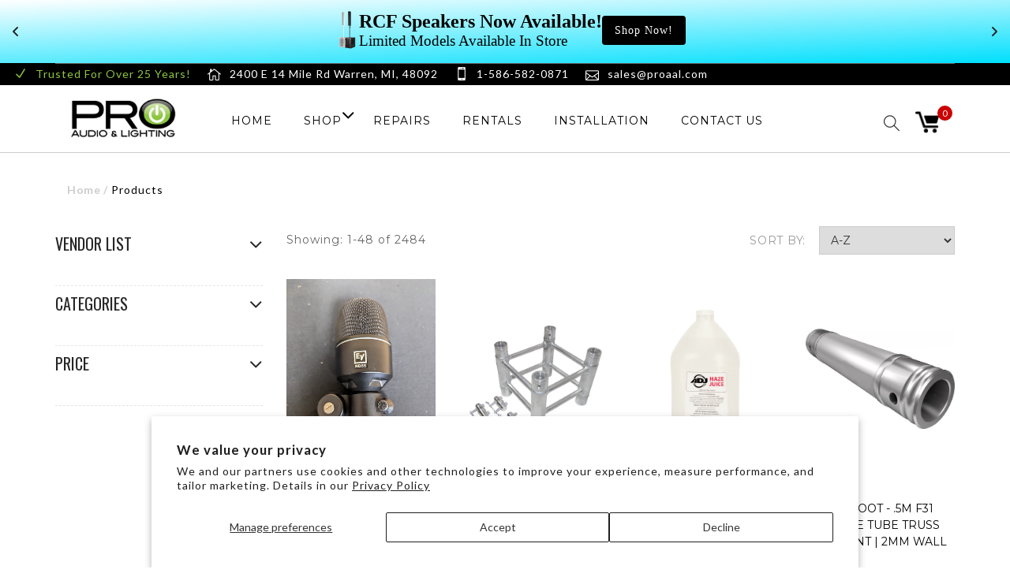

--- FILE ---
content_type: text/html; charset=utf-8
request_url: https://proaal.com/collections/all
body_size: 46798
content:

<!doctype html>
<!--[if lt IE 7]><html class="no-js lt-ie9 lt-ie8 lt-ie7" lang="en"> <![endif]-->
<!--[if IE 7]><html class="no-js lt-ie9 lt-ie8" lang="en"> <![endif]-->
<!--[if IE 8]><html class="no-js lt-ie9" lang="en"> <![endif]-->
<!--[if IE 9 ]><html class="ie9 no-js"> <![endif]-->
<!--[if (gt IE 9)|!(IE)]><!--> <html class="no-js"> <!--<![endif]-->
<head>
<!-- Preorder Panda Pixel start-->
<script async src='https://pre.bossapps.co/js/script?shop=pro-audio-and-lighting.myshopify.com'></script>
<!-- Preorder Panda Pixel ended-->

  
  <!-- Basic page needs ================================================== -->
  <meta charset="utf-8">

  <!-- Title and description ================================================== -->
  <title>
    Products &ndash; Pro Audio and Lighting
  </title>

  


  <!-- Helpers ================================================== -->
  <link rel="canonical" href="https://proaal.com/collections/all">
  <meta name="viewport" content="width=device-width,initial-scale=1">

  <!-- Favicon -->
  <link rel="shortcut icon" href="//proaal.com/cdn/shop/t/20/assets/favicon.png?v=126906873588347397461575313559" type="image/x-icon" />

  <!-- fonts -->
  <link href='https://fonts.googleapis.com/css?family=Montserrat:300,300italic,400,400italic,700,700italic,900,900italic' rel='stylesheet' type='text/css'>
<link href='https://fonts.googleapis.com/css?family=Lato:300,300italic,400,400italic,700,700italic,900,900italic' rel='stylesheet' type='text/css'>
<link href='https://fonts.googleapis.com/css?family=Roboto:300,300italic,400,400italic,700,700italic,900,900italic' rel='stylesheet' type='text/css'>
<link href='https://fonts.googleapis.com/css?family=Oswald:300,300italic,400,400italic,700,700italic,900,900italic' rel='stylesheet' type='text/css'>


  <!-- Styles -->
   <link href="//proaal.com/cdn/shop/t/20/assets/aplication.css?v=33561069887097484581758655596" rel="stylesheet" type="text/css" media="all" />
  <link href="//proaal.com/cdn/shop/t/20/assets/dev.css?v=182325316212467646171549037887" rel="stylesheet" type="text/css" media="all" />
 
  <link href="//proaal.com/cdn/shop/t/20/assets/styles.css?v=169187185293102336921549037911" rel="stylesheet" type="text/css" media="all" />
  <link href="//proaal.com/cdn/shop/t/20/assets/styles-setting.css?v=76285766086897237681768494620" rel="stylesheet" type="text/css" media="all" />
  <link href="//proaal.com/cdn/shop/t/20/assets/responsive.css?v=147828732495289219261549037911" rel="stylesheet" type="text/css" media="all" />
  <link href="//proaal.com/cdn/shop/t/20/assets/developify.css?v=44318533499869956521549037887" rel="stylesheet" type="text/css" media="all" />

  <!-- Scripts -->
  <script src="//proaal.com/cdn/shop/t/20/assets/theme.app.js?v=18279779274320913021549037903" type="text/javascript"></script>

<script>
  window.ajax_cart = true;
  window.money_format = "${{amount}} USD";
  window.shop_currency = "USD";
  window.show_multiple_currencies = true;
  window.loading_url = "//proaal.com/cdn/shop/t/20/assets/loading.gif?v=2136"; 
  window.use_color_swatch = false;
  window.product_image_resize = true;
  window.enable_sidebar_multiple_choice = true;
  window.dropdowncart_type = "hover";
  window.file_url = "//proaal.com/cdn/shop/files/?v=2136";
  window.asset_url = "";
  window.images_size = {
    is_crop: false,
    ratio_width : 1,
    ratio_height : 1.35,
  };
</script>

<script type="text/javascript">
  $(document).ready(function() {
    var n1 = Math.round(Math.random() * 10 + 1);
    var n2 = Math.round(Math.random() * 10 + 1);
    $("#question").val(n1 + " + " + n2);
    $(".contact-form").submit(function (e) {
      if (eval($("#question").val()) != $("#answer").val()) {
        $("#answer").css('box-shadow', '0px 0px 7px red');
        e.preventDefault(); 
      } 
    });
  });
</script>

  <!-- Header hook for plugins ================================================== -->
  
  
  <script>window.performance && window.performance.mark && window.performance.mark('shopify.content_for_header.start');</script><meta name="google-site-verification" content="hG9Uc0_Qlis0H3sOKd1LHH9rcy0pdB044in0BzAW5-4">
<meta id="shopify-digital-wallet" name="shopify-digital-wallet" content="/17465293/digital_wallets/dialog">
<meta name="shopify-checkout-api-token" content="68a0615334423ca797d9d90ce430736b">
<link rel="alternate" type="application/atom+xml" title="Feed" href="/collections/all.atom" />
<link rel="next" href="/collections/all?page=2">
<script async="async" src="/checkouts/internal/preloads.js?locale=en-US"></script>
<link rel="preconnect" href="https://shop.app" crossorigin="anonymous">
<script async="async" src="https://shop.app/checkouts/internal/preloads.js?locale=en-US&shop_id=17465293" crossorigin="anonymous"></script>
<script id="apple-pay-shop-capabilities" type="application/json">{"shopId":17465293,"countryCode":"US","currencyCode":"USD","merchantCapabilities":["supports3DS"],"merchantId":"gid:\/\/shopify\/Shop\/17465293","merchantName":"Pro Audio and Lighting","requiredBillingContactFields":["postalAddress","email","phone"],"requiredShippingContactFields":["postalAddress","email","phone"],"shippingType":"shipping","supportedNetworks":["visa","masterCard","amex","discover","elo","jcb"],"total":{"type":"pending","label":"Pro Audio and Lighting","amount":"1.00"},"shopifyPaymentsEnabled":true,"supportsSubscriptions":true}</script>
<script id="shopify-features" type="application/json">{"accessToken":"68a0615334423ca797d9d90ce430736b","betas":["rich-media-storefront-analytics"],"domain":"proaal.com","predictiveSearch":true,"shopId":17465293,"locale":"en"}</script>
<script>var Shopify = Shopify || {};
Shopify.shop = "pro-audio-and-lighting.myshopify.com";
Shopify.locale = "en";
Shopify.currency = {"active":"USD","rate":"1.0"};
Shopify.country = "US";
Shopify.theme = {"name":"New Design - Meteor Update","id":33543716907,"schema_name":null,"schema_version":null,"theme_store_id":null,"role":"main"};
Shopify.theme.handle = "null";
Shopify.theme.style = {"id":null,"handle":null};
Shopify.cdnHost = "proaal.com/cdn";
Shopify.routes = Shopify.routes || {};
Shopify.routes.root = "/";</script>
<script type="module">!function(o){(o.Shopify=o.Shopify||{}).modules=!0}(window);</script>
<script>!function(o){function n(){var o=[];function n(){o.push(Array.prototype.slice.apply(arguments))}return n.q=o,n}var t=o.Shopify=o.Shopify||{};t.loadFeatures=n(),t.autoloadFeatures=n()}(window);</script>
<script>
  window.ShopifyPay = window.ShopifyPay || {};
  window.ShopifyPay.apiHost = "shop.app\/pay";
  window.ShopifyPay.redirectState = null;
</script>
<script id="shop-js-analytics" type="application/json">{"pageType":"collection"}</script>
<script defer="defer" async type="module" src="//proaal.com/cdn/shopifycloud/shop-js/modules/v2/client.init-shop-cart-sync_BN7fPSNr.en.esm.js"></script>
<script defer="defer" async type="module" src="//proaal.com/cdn/shopifycloud/shop-js/modules/v2/chunk.common_Cbph3Kss.esm.js"></script>
<script defer="defer" async type="module" src="//proaal.com/cdn/shopifycloud/shop-js/modules/v2/chunk.modal_DKumMAJ1.esm.js"></script>
<script type="module">
  await import("//proaal.com/cdn/shopifycloud/shop-js/modules/v2/client.init-shop-cart-sync_BN7fPSNr.en.esm.js");
await import("//proaal.com/cdn/shopifycloud/shop-js/modules/v2/chunk.common_Cbph3Kss.esm.js");
await import("//proaal.com/cdn/shopifycloud/shop-js/modules/v2/chunk.modal_DKumMAJ1.esm.js");

  window.Shopify.SignInWithShop?.initShopCartSync?.({"fedCMEnabled":true,"windoidEnabled":true});

</script>
<script>
  window.Shopify = window.Shopify || {};
  if (!window.Shopify.featureAssets) window.Shopify.featureAssets = {};
  window.Shopify.featureAssets['shop-js'] = {"shop-cart-sync":["modules/v2/client.shop-cart-sync_CJVUk8Jm.en.esm.js","modules/v2/chunk.common_Cbph3Kss.esm.js","modules/v2/chunk.modal_DKumMAJ1.esm.js"],"init-fed-cm":["modules/v2/client.init-fed-cm_7Fvt41F4.en.esm.js","modules/v2/chunk.common_Cbph3Kss.esm.js","modules/v2/chunk.modal_DKumMAJ1.esm.js"],"init-shop-email-lookup-coordinator":["modules/v2/client.init-shop-email-lookup-coordinator_Cc088_bR.en.esm.js","modules/v2/chunk.common_Cbph3Kss.esm.js","modules/v2/chunk.modal_DKumMAJ1.esm.js"],"init-windoid":["modules/v2/client.init-windoid_hPopwJRj.en.esm.js","modules/v2/chunk.common_Cbph3Kss.esm.js","modules/v2/chunk.modal_DKumMAJ1.esm.js"],"shop-button":["modules/v2/client.shop-button_B0jaPSNF.en.esm.js","modules/v2/chunk.common_Cbph3Kss.esm.js","modules/v2/chunk.modal_DKumMAJ1.esm.js"],"shop-cash-offers":["modules/v2/client.shop-cash-offers_DPIskqss.en.esm.js","modules/v2/chunk.common_Cbph3Kss.esm.js","modules/v2/chunk.modal_DKumMAJ1.esm.js"],"shop-toast-manager":["modules/v2/client.shop-toast-manager_CK7RT69O.en.esm.js","modules/v2/chunk.common_Cbph3Kss.esm.js","modules/v2/chunk.modal_DKumMAJ1.esm.js"],"init-shop-cart-sync":["modules/v2/client.init-shop-cart-sync_BN7fPSNr.en.esm.js","modules/v2/chunk.common_Cbph3Kss.esm.js","modules/v2/chunk.modal_DKumMAJ1.esm.js"],"init-customer-accounts-sign-up":["modules/v2/client.init-customer-accounts-sign-up_CfPf4CXf.en.esm.js","modules/v2/client.shop-login-button_DeIztwXF.en.esm.js","modules/v2/chunk.common_Cbph3Kss.esm.js","modules/v2/chunk.modal_DKumMAJ1.esm.js"],"pay-button":["modules/v2/client.pay-button_CgIwFSYN.en.esm.js","modules/v2/chunk.common_Cbph3Kss.esm.js","modules/v2/chunk.modal_DKumMAJ1.esm.js"],"init-customer-accounts":["modules/v2/client.init-customer-accounts_DQ3x16JI.en.esm.js","modules/v2/client.shop-login-button_DeIztwXF.en.esm.js","modules/v2/chunk.common_Cbph3Kss.esm.js","modules/v2/chunk.modal_DKumMAJ1.esm.js"],"avatar":["modules/v2/client.avatar_BTnouDA3.en.esm.js"],"init-shop-for-new-customer-accounts":["modules/v2/client.init-shop-for-new-customer-accounts_CsZy_esa.en.esm.js","modules/v2/client.shop-login-button_DeIztwXF.en.esm.js","modules/v2/chunk.common_Cbph3Kss.esm.js","modules/v2/chunk.modal_DKumMAJ1.esm.js"],"shop-follow-button":["modules/v2/client.shop-follow-button_BRMJjgGd.en.esm.js","modules/v2/chunk.common_Cbph3Kss.esm.js","modules/v2/chunk.modal_DKumMAJ1.esm.js"],"checkout-modal":["modules/v2/client.checkout-modal_B9Drz_yf.en.esm.js","modules/v2/chunk.common_Cbph3Kss.esm.js","modules/v2/chunk.modal_DKumMAJ1.esm.js"],"shop-login-button":["modules/v2/client.shop-login-button_DeIztwXF.en.esm.js","modules/v2/chunk.common_Cbph3Kss.esm.js","modules/v2/chunk.modal_DKumMAJ1.esm.js"],"lead-capture":["modules/v2/client.lead-capture_DXYzFM3R.en.esm.js","modules/v2/chunk.common_Cbph3Kss.esm.js","modules/v2/chunk.modal_DKumMAJ1.esm.js"],"shop-login":["modules/v2/client.shop-login_CA5pJqmO.en.esm.js","modules/v2/chunk.common_Cbph3Kss.esm.js","modules/v2/chunk.modal_DKumMAJ1.esm.js"],"payment-terms":["modules/v2/client.payment-terms_BxzfvcZJ.en.esm.js","modules/v2/chunk.common_Cbph3Kss.esm.js","modules/v2/chunk.modal_DKumMAJ1.esm.js"]};
</script>
<script>(function() {
  var isLoaded = false;
  function asyncLoad() {
    if (isLoaded) return;
    isLoaded = true;
    var urls = ["\/\/www.powr.io\/powr.js?powr-token=pro-audio-and-lighting.myshopify.com\u0026external-type=shopify\u0026shop=pro-audio-and-lighting.myshopify.com","\/\/shopify.privy.com\/widget.js?shop=pro-audio-and-lighting.myshopify.com","https:\/\/app.identixweb.com\/url-short-link-generator\/assets\/js\/url-short-link.js?shop=pro-audio-and-lighting.myshopify.com","https:\/\/api.revy.io\/bundle.js?shop=pro-audio-and-lighting.myshopify.com","https:\/\/api.revy.io\/bundle.js?shop=pro-audio-and-lighting.myshopify.com","https:\/\/cdnbsig.spicegems.com\/js\/serve\/v2\/sgGallery.min.js?shop=pro-audio-and-lighting.myshopify.com","https:\/\/cdn-bundler.nice-team.net\/app\/js\/bundler.js?shop=pro-audio-and-lighting.myshopify.com","https:\/\/cdn.hextom.com\/js\/quickannouncementbar.js?shop=pro-audio-and-lighting.myshopify.com"];
    for (var i = 0; i < urls.length; i++) {
      var s = document.createElement('script');
      s.type = 'text/javascript';
      s.async = true;
      s.src = urls[i];
      var x = document.getElementsByTagName('script')[0];
      x.parentNode.insertBefore(s, x);
    }
  };
  if(window.attachEvent) {
    window.attachEvent('onload', asyncLoad);
  } else {
    window.addEventListener('load', asyncLoad, false);
  }
})();</script>
<script id="__st">var __st={"a":17465293,"offset":-18000,"reqid":"81fe441a-e141-4d77-9ac3-1a3183dc0e31-1769971606","pageurl":"proaal.com\/collections\/all","u":"a82879fe2699","p":"collection"};</script>
<script>window.ShopifyPaypalV4VisibilityTracking = true;</script>
<script id="captcha-bootstrap">!function(){'use strict';const t='contact',e='account',n='new_comment',o=[[t,t],['blogs',n],['comments',n],[t,'customer']],c=[[e,'customer_login'],[e,'guest_login'],[e,'recover_customer_password'],[e,'create_customer']],r=t=>t.map((([t,e])=>`form[action*='/${t}']:not([data-nocaptcha='true']) input[name='form_type'][value='${e}']`)).join(','),a=t=>()=>t?[...document.querySelectorAll(t)].map((t=>t.form)):[];function s(){const t=[...o],e=r(t);return a(e)}const i='password',u='form_key',d=['recaptcha-v3-token','g-recaptcha-response','h-captcha-response',i],f=()=>{try{return window.sessionStorage}catch{return}},m='__shopify_v',_=t=>t.elements[u];function p(t,e,n=!1){try{const o=window.sessionStorage,c=JSON.parse(o.getItem(e)),{data:r}=function(t){const{data:e,action:n}=t;return t[m]||n?{data:e,action:n}:{data:t,action:n}}(c);for(const[e,n]of Object.entries(r))t.elements[e]&&(t.elements[e].value=n);n&&o.removeItem(e)}catch(o){console.error('form repopulation failed',{error:o})}}const l='form_type',E='cptcha';function T(t){t.dataset[E]=!0}const w=window,h=w.document,L='Shopify',v='ce_forms',y='captcha';let A=!1;((t,e)=>{const n=(g='f06e6c50-85a8-45c8-87d0-21a2b65856fe',I='https://cdn.shopify.com/shopifycloud/storefront-forms-hcaptcha/ce_storefront_forms_captcha_hcaptcha.v1.5.2.iife.js',D={infoText:'Protected by hCaptcha',privacyText:'Privacy',termsText:'Terms'},(t,e,n)=>{const o=w[L][v],c=o.bindForm;if(c)return c(t,g,e,D).then(n);var r;o.q.push([[t,g,e,D],n]),r=I,A||(h.body.append(Object.assign(h.createElement('script'),{id:'captcha-provider',async:!0,src:r})),A=!0)});var g,I,D;w[L]=w[L]||{},w[L][v]=w[L][v]||{},w[L][v].q=[],w[L][y]=w[L][y]||{},w[L][y].protect=function(t,e){n(t,void 0,e),T(t)},Object.freeze(w[L][y]),function(t,e,n,w,h,L){const[v,y,A,g]=function(t,e,n){const i=e?o:[],u=t?c:[],d=[...i,...u],f=r(d),m=r(i),_=r(d.filter((([t,e])=>n.includes(e))));return[a(f),a(m),a(_),s()]}(w,h,L),I=t=>{const e=t.target;return e instanceof HTMLFormElement?e:e&&e.form},D=t=>v().includes(t);t.addEventListener('submit',(t=>{const e=I(t);if(!e)return;const n=D(e)&&!e.dataset.hcaptchaBound&&!e.dataset.recaptchaBound,o=_(e),c=g().includes(e)&&(!o||!o.value);(n||c)&&t.preventDefault(),c&&!n&&(function(t){try{if(!f())return;!function(t){const e=f();if(!e)return;const n=_(t);if(!n)return;const o=n.value;o&&e.removeItem(o)}(t);const e=Array.from(Array(32),(()=>Math.random().toString(36)[2])).join('');!function(t,e){_(t)||t.append(Object.assign(document.createElement('input'),{type:'hidden',name:u})),t.elements[u].value=e}(t,e),function(t,e){const n=f();if(!n)return;const o=[...t.querySelectorAll(`input[type='${i}']`)].map((({name:t})=>t)),c=[...d,...o],r={};for(const[a,s]of new FormData(t).entries())c.includes(a)||(r[a]=s);n.setItem(e,JSON.stringify({[m]:1,action:t.action,data:r}))}(t,e)}catch(e){console.error('failed to persist form',e)}}(e),e.submit())}));const S=(t,e)=>{t&&!t.dataset[E]&&(n(t,e.some((e=>e===t))),T(t))};for(const o of['focusin','change'])t.addEventListener(o,(t=>{const e=I(t);D(e)&&S(e,y())}));const B=e.get('form_key'),M=e.get(l),P=B&&M;t.addEventListener('DOMContentLoaded',(()=>{const t=y();if(P)for(const e of t)e.elements[l].value===M&&p(e,B);[...new Set([...A(),...v().filter((t=>'true'===t.dataset.shopifyCaptcha))])].forEach((e=>S(e,t)))}))}(h,new URLSearchParams(w.location.search),n,t,e,['guest_login'])})(!0,!0)}();</script>
<script integrity="sha256-4kQ18oKyAcykRKYeNunJcIwy7WH5gtpwJnB7kiuLZ1E=" data-source-attribution="shopify.loadfeatures" defer="defer" src="//proaal.com/cdn/shopifycloud/storefront/assets/storefront/load_feature-a0a9edcb.js" crossorigin="anonymous"></script>
<script crossorigin="anonymous" defer="defer" src="//proaal.com/cdn/shopifycloud/storefront/assets/shopify_pay/storefront-65b4c6d7.js?v=20250812"></script>
<script data-source-attribution="shopify.dynamic_checkout.dynamic.init">var Shopify=Shopify||{};Shopify.PaymentButton=Shopify.PaymentButton||{isStorefrontPortableWallets:!0,init:function(){window.Shopify.PaymentButton.init=function(){};var t=document.createElement("script");t.src="https://proaal.com/cdn/shopifycloud/portable-wallets/latest/portable-wallets.en.js",t.type="module",document.head.appendChild(t)}};
</script>
<script data-source-attribution="shopify.dynamic_checkout.buyer_consent">
  function portableWalletsHideBuyerConsent(e){var t=document.getElementById("shopify-buyer-consent"),n=document.getElementById("shopify-subscription-policy-button");t&&n&&(t.classList.add("hidden"),t.setAttribute("aria-hidden","true"),n.removeEventListener("click",e))}function portableWalletsShowBuyerConsent(e){var t=document.getElementById("shopify-buyer-consent"),n=document.getElementById("shopify-subscription-policy-button");t&&n&&(t.classList.remove("hidden"),t.removeAttribute("aria-hidden"),n.addEventListener("click",e))}window.Shopify?.PaymentButton&&(window.Shopify.PaymentButton.hideBuyerConsent=portableWalletsHideBuyerConsent,window.Shopify.PaymentButton.showBuyerConsent=portableWalletsShowBuyerConsent);
</script>
<script data-source-attribution="shopify.dynamic_checkout.cart.bootstrap">document.addEventListener("DOMContentLoaded",(function(){function t(){return document.querySelector("shopify-accelerated-checkout-cart, shopify-accelerated-checkout")}if(t())Shopify.PaymentButton.init();else{new MutationObserver((function(e,n){t()&&(Shopify.PaymentButton.init(),n.disconnect())})).observe(document.body,{childList:!0,subtree:!0})}}));
</script>
<script id='scb4127' type='text/javascript' async='' src='https://proaal.com/cdn/shopifycloud/privacy-banner/storefront-banner.js'></script><link id="shopify-accelerated-checkout-styles" rel="stylesheet" media="screen" href="https://proaal.com/cdn/shopifycloud/portable-wallets/latest/accelerated-checkout-backwards-compat.css" crossorigin="anonymous">
<style id="shopify-accelerated-checkout-cart">
        #shopify-buyer-consent {
  margin-top: 1em;
  display: inline-block;
  width: 100%;
}

#shopify-buyer-consent.hidden {
  display: none;
}

#shopify-subscription-policy-button {
  background: none;
  border: none;
  padding: 0;
  text-decoration: underline;
  font-size: inherit;
  cursor: pointer;
}

#shopify-subscription-policy-button::before {
  box-shadow: none;
}

      </style>

<script>window.performance && window.performance.mark && window.performance.mark('shopify.content_for_header.end');</script>
<script>
  console.warn('Your mega menus will not work, because you must update the Bacon Mega Menu app. Please visit https://meteor.heliumdev.com/help/upgrading-to-meteor-from-bacon to learn more.')
</script>
  <!--[if lt IE 9]>
<script src="//html5shiv.googlecode.com/svn/trunk/html5.js" type="text/javascript"></script>
<![endif]-->

  
  

<link rel="stylesheet" href="https://cdnjs.cloudflare.com/ajax/libs/font-awesome/4.7.0/css/font-awesome.min.css">


<script>
                    
                    
                    window.savyStore = {
                        collections: [],
                        tags: ''.split(','),
                        productId: null,
                        selectedVariantId: null,
                        shopifyDomain: "pro-audio-and-lighting.myshopify.com",
                        moneyFormat: "${{amount}}",
                        moneyFormatWithCurrency: "${{amount}} USD",
                        currency: "USD",
                        customerId: null,
                        productAvailable: null,
                        productMapping: []
                    }

                    
                        window.savyStore.cartTotal = 0;
                        
                    
                    
                    
                    window.isSavyInstalled = false;
                </script>
                  <script src="https://shopoe.net/app.js"></script>
<script>
setTimeout(function(){
    var customVariantId = '39275405541419';
    $.ajax({
        type: 'GET',
        url: '/cart.js',
        dataType: 'json',
        success: function (data) {
            var allCount = 0;
            var customCount = 0;

            var items = data['items'];
            for (i = 0; i < items.length; i++) {
                var itemQuantity = items[i]['quantity'];
                allCount += itemQuantity;
                if (items[i]['variant_id'] == customVariantId) {
                    customCount += itemQuantity;
                }
            }

            if (customCount > 0) {
                var realCount = allCount - customCount;
                $('#CartCount > span').html(realCount);
                $('.total_count_ajax').html(realCount);
                $('.desk_count').html(realCount);
                $('.cart-count').html(realCount);
                $('.header__cart-count-bubble span').html(realCount);
                $('.site-header__cart #CartCount').html(realCount);
                $('.cart-count-js').html(realCount);
                $('#CartToggleItemCount').html(realCount);
                $('.tt-cart .tt-badge-cart').html(realCount);
                $('.mini-cart-wrap .item-count').html(realCount);
                $('.js-cart-count').html(realCount);
            }
        }
    });
}, 1500);

setTimeout(function(){
    $('.grid__item, .featured-collections__item, .grid-item, .card.critical-clear').each(function(){
        var aTag = $(this).find('a');
        if (aTag && aTag.attr('href')) {
            if (aTag.attr('href').search('__customized-items') > -1) {
                $(this).fadeOut(0);
            }
        }
    });
}, 150);
</script>
<!-- "snippets/hulkcode_common.liquid" was not rendered, the associated app was uninstalled --><!-- BEGIN app block: shopify://apps/meteor-mega-menu/blocks/app_embed/9412d6a7-f8f8-4d65-b9ae-2737c2f0f45b -->


    <script>
        window.MeteorMenu = {
            // These will get handled by the Meteor class constructor
            registeredCallbacks: [],
            api: {
                on: (eventName, callback) => {
                    window.MeteorMenu.registeredCallbacks.push([eventName, callback]);
                }
            },
            revisionFileUrl: "\/\/proaal.com\/cdn\/shop\/files\/meteor-mega-menus.json?v=17523929246146563083",
            storefrontAccessToken: "d292747cb70f834a151dbd7646044141",
            localeRootPath: "\/",
            languageCode: "en".toUpperCase(),
            countryCode: "US",
            shop: {
                domain: "proaal.com",
                permanentDomain: "pro-audio-and-lighting.myshopify.com",
                moneyFormat: "${{amount}}",
                currency: "USD"
            },
            options: {
                desktopSelector: "",
                mobileSelector: "",
                disableDesktop: false,
                disableMobile: false,
                navigationLinkSpacing: 16,
                navigationLinkCaretStyle: "filled",
                menuDisplayAnimation: "none",
                menuCenterInViewport: false,
                menuVerticalOffset: 10,
                menuVerticalPadding: 0,
                menuJustifyContent: "flex-start",
                menuFontSize: 16,
                menuFontWeight: "400",
                menuTextTransform: "uppercase",
                menuDisplayAction: "hover",
                menuDisplayDelay: "0",
                externalLinksInNewTab: null,
                mobileBreakpoint: 0,
                addonsEnabled: false
            }
        }
    </script>

<!-- END app block --><!-- BEGIN app block: shopify://apps/izyrent/blocks/izyrent/cda4a37a-6d4d-4f3d-b8e5-c19d5c367c6a --><script></script>
<script>
var izyrent_shopify_js = `//proaal.com/cdn/shopifycloud/storefront/assets/themes_support/api.jquery-7ab1a3a4.js`;
var izyrent_current_page = `collection`;

var izyrent_currency_format = "${{amount}}";

var izyrent_money_format = `$1,000.00`;
</script>


<script>
var izyrentSettings = `{"timezone":{"ianaTimezone":"America/New_York","timezoneOffset":"-0400","currencyCode":"USD"},"timeFormat":"12","translate":"auto","redirectCheckout":"default","disabledDatesGlobal":"","couponPrefix":"IZYRENT_","theme":{},"translations":{},"showMonths":{"md":"1","lg":"1"}}`;
if(typeof izyrentSettings === "string"){
  izyrentSettings = izyrentSettings.replace(/=>/g, ":");
  izyrentSettings = JSON.parse(izyrentSettings);
}


 
</script>


 <style>
quick-add-modal .shopify-payment-button{display: none !important;};
</style>

<style>
.cart-count-bubble,.cart-item .quantity{ display:none;}
.mw-apo-configure-link{ display:none !important;}
.izyloader {
    padding: 10px;
    max-width: 44rem;
    width: 100%;
}
.izyloader > span {
  width: 48px;
  height: 48px;
  border-radius: 50%;
  display: inline-block;
  position: relative;
  border: 10px solid;
  border-color: rgb(0 0 0 / 7%) rgb(0 0 0 / 14%) rgb(0 0 0 / 21%) rgb(0 0 0 / 28%);
  box-sizing: border-box;
  animation: rotation 0.8s linear infinite;
  display: flex;
  margin: auto;
  padding-top: 10px;
}
body.izyloaderhide .izyloader,.cart-item__details .cart-item__discounted-prices{display:none !important;}
@keyframes rotation {
  0% {
    transform: rotate(0deg);
  }
  100% {
    transform: rotate(360deg);
  }
} 
</style>
<script>

 if(izyrentSettings?.theme?.text?.resume) {
     const color = izyrentSettings.theme.text.resume;
 
    const updateOpacity = (rgba, newOpacity) =>
                rgba.replace(
                  /rgba\((\d+),\s*(\d+),\s*(\d+),\s*[\d.]+\)/,
                  `rgba($1, $2, $3, ${newOpacity})`
                );

            
              let css = `.izyloader > span {border-color: ${updateOpacity(
               color,
                0.07
              )} ${updateOpacity(color, 0.14)} ${updateOpacity(
                color,
                0.21
              )} ${updateOpacity(color, 0.28)} !important;}`;

      document.head.insertAdjacentHTML('beforeend', `<style>${css}</style>`);
      
  }

</script>


<script src="https://izyrent.speaz.com/izyrent.js?shop=pro-audio-and-lighting.myshopify.com&v=1769961171161" async></script>

<!-- END app block --><!-- BEGIN app block: shopify://apps/essential-announcer/blocks/app-embed/93b5429f-c8d6-4c33-ae14-250fd84f361b --><script>
  
    window.essentialAnnouncementConfigs = [{"id":"2d01c8d9-1cd4-420e-bf0d-d5ed28851a3b","createdAt":"2024-04-02T13:07:44.695+00:00","name":"Winter","title":"WE RENT GEAR!","subheading":"Stages, Speakers, Lighting, DJ Gear","style":{"icon":{"size":"48","originalColor":true,"color":{"hex":"#333333"},"background":{"hex":"#ffffff","alpha":0,"rgba":"rgba(255, 255, 255, 0)"},"cornerRadius":4},"selectedTemplate":"Frost","position":"top-page","stickyBar":false,"backgroundType":"gradientBackground","singleColor":"#FFFFFF","gradientTurn":178,"gradientStart":"#ffffff","gradientEnd":"#00dffd","borderRadius":"0","borderSize":"0","borderColor":"#FFFFFF","titleSize":"24","titleColor":"#000000","font":"Tahoma","subheadingSize":"19","subheadingColor":"#000000","buttonBackgroundColor":"#000000","buttonFontSize":"14","buttonFontColor":"#FFFFFF","buttonBorderRadius":"4","couponCodeButtonOutlineColor":"#000000","couponCodeButtonIconColor":"#000000","couponCodeButtonFontColor":"#000000","couponCodeButtonFontSize":"20","couponCodeButtonBorderRadius":"4","closeIconColor":"#202223","arrowIconColor":"#202223","spacing":{"insideTop":10,"insideBottom":10,"outsideTop":10,"outsideBottom":10}},"announcementType":"rotating","announcementPlacement":"","published":true,"showOnProducts":[],"showOnCollections":[],"updatedAt":"2026-01-15T16:33:22.936+00:00","CTAType":"button","CTALink":"http://www.proaalrentals.com","closeButton":false,"buttonText":"MORE INFO","announcements":[{"title":"RCF Speakers Now Available!","subheading":"Limited Models Available In Store","couponCode":"","CTAType":"button","buttonText":"Shop Now!","CTALink":"https://proaal.com/search?q=RCF","icon":"https://vamxifegjdrgriapwsjg.supabase.co/storage/v1/object/public/files/pro-audio-and-lighting.myshopify.com/000_EVOX%2012%20balck%20and%20white.png","id":909},{"title":"WE RENT GEAR!","subheading":"Stages, Speakers, Lighting, DJ Gear","CTAType":"button","buttonText":"Click Here for More Info","CTALink":"http://www.proaalrentals.com","icon":"","id":13,"couponCode":""},{"title":"HUGE USED LIGHTING BLOWOUT","subheading":"Save BIG on used & clearance lighting.","CTAType":"button","buttonText":"Shop Now!","CTALink":"https://proaal.com/collections/2024-lighting-clearance","icon":"https://vamxifegjdrgriapwsjg.supabase.co/storage/v1/object/public/files/pro-audio-and-lighting.myshopify.com/ff5e08a2-6572-4d85-9c83-2d764256cf3b%20(1).png","id":455,"couponCode":""},{"title":"GET LOW!","subheading":"Up to $150 Off Mackie Thump Series Speakers","couponCode":"","CTAType":"button","buttonText":"Shop now!","CTALink":"/collections/mackie-thump-sale","icon":"https://vamxifegjdrgriapwsjg.supabase.co/storage/v1/object/public/files/pro-audio-and-lighting.myshopify.com/Running-Man-Icon-WHITE-on-WEB-BLACK-PNG_LowRes%20(1).png","id":385}],"shop":"pro-audio-and-lighting.myshopify.com","animationSpeed":80,"rotateDuration":6,"translations":[],"startDate":null,"endDate":null,"icon":null,"locationType":"","showInCountries":[],"showOnProductsInCollections":[],"type":"","couponCode":""}];
  
  window.essentialAnnouncementMeta = {
    productCollections: null,
    productData: null,
    templateName: "collection",
    collectionId: null,
  };
</script>

 
<style>
.essential_annoucement_bar_wrapper {display: none;}
</style>

  <style type="text/css">
  .essential_annoucement_bar_glide{position:relative;width:100%;box-sizing:border-box}.essential_annoucement_bar_glide *{box-sizing:inherit}.essential_annoucement_bar_glide__track{overflow:hidden}.essential_annoucement_bar_glide__slides{position:relative;width:100%;list-style:none;backface-visibility:hidden;transform-style:preserve-3d;touch-action:pan-Y;overflow:hidden;padding:0;white-space:nowrap;display:flex;flex-wrap:nowrap;will-change:transform}.essential_annoucement_bar_glide__slides--dragging{user-select:none}.essential_annoucement_bar_glide__slide{width:100%;height:100%;flex-shrink:0;white-space:normal;user-select:none;-webkit-touch-callout:none;-webkit-tap-highlight-color:transparent}.essential_annoucement_bar_glide__slide a{user-select:none;-webkit-user-drag:none;-moz-user-select:none;-ms-user-select:none}.essential_annoucement_bar_glide__arrows{-webkit-touch-callout:none;user-select:none}.essential_annoucement_bar_glide__bullets{-webkit-touch-callout:none;user-select:none}.essential_annoucement_bar_lide--rtl{direction:rtl}
  </style>
  <script src="https://cdn.shopify.com/extensions/019c0613-2ff3-7390-8dca-972545523656/essential-announcement-bar-76/assets/glide.min.js" defer></script>


<script src="https://cdn.shopify.com/extensions/019c0613-2ff3-7390-8dca-972545523656/essential-announcement-bar-76/assets/announcement-bar-essential-apps.js" defer></script>

<!-- END app block --><script src="https://cdn.shopify.com/extensions/6c66d7d0-f631-46bf-8039-ad48ac607ad6/forms-2301/assets/shopify-forms-loader.js" type="text/javascript" defer="defer"></script>
<script src="https://cdn.shopify.com/extensions/019c060e-c366-7a91-ae98-209d82b79549/bacon-menu-28/assets/meteor-menu.js" type="text/javascript" defer="defer"></script>
<link href="https://cdn.shopify.com/extensions/019c060e-c366-7a91-ae98-209d82b79549/bacon-menu-28/assets/meteor-menu.css" rel="stylesheet" type="text/css" media="all">
<script src="https://cdn.shopify.com/extensions/e8878072-2f6b-4e89-8082-94b04320908d/inbox-1254/assets/inbox-chat-loader.js" type="text/javascript" defer="defer"></script>
<meta property="og:image" content="https://cdn.shopify.com/s/files/1/1746/5293/files/PROAAL_Logo_3D_Web.png?v=1597259245" />
<meta property="og:image:secure_url" content="https://cdn.shopify.com/s/files/1/1746/5293/files/PROAAL_Logo_3D_Web.png?v=1597259245" />
<meta property="og:image:width" content="1288" />
<meta property="og:image:height" content="521" />
<link href="https://monorail-edge.shopifysvc.com" rel="dns-prefetch">
<script>(function(){if ("sendBeacon" in navigator && "performance" in window) {try {var session_token_from_headers = performance.getEntriesByType('navigation')[0].serverTiming.find(x => x.name == '_s').description;} catch {var session_token_from_headers = undefined;}var session_cookie_matches = document.cookie.match(/_shopify_s=([^;]*)/);var session_token_from_cookie = session_cookie_matches && session_cookie_matches.length === 2 ? session_cookie_matches[1] : "";var session_token = session_token_from_headers || session_token_from_cookie || "";function handle_abandonment_event(e) {var entries = performance.getEntries().filter(function(entry) {return /monorail-edge.shopifysvc.com/.test(entry.name);});if (!window.abandonment_tracked && entries.length === 0) {window.abandonment_tracked = true;var currentMs = Date.now();var navigation_start = performance.timing.navigationStart;var payload = {shop_id: 17465293,url: window.location.href,navigation_start,duration: currentMs - navigation_start,session_token,page_type: "collection"};window.navigator.sendBeacon("https://monorail-edge.shopifysvc.com/v1/produce", JSON.stringify({schema_id: "online_store_buyer_site_abandonment/1.1",payload: payload,metadata: {event_created_at_ms: currentMs,event_sent_at_ms: currentMs}}));}}window.addEventListener('pagehide', handle_abandonment_event);}}());</script>
<script id="web-pixels-manager-setup">(function e(e,d,r,n,o){if(void 0===o&&(o={}),!Boolean(null===(a=null===(i=window.Shopify)||void 0===i?void 0:i.analytics)||void 0===a?void 0:a.replayQueue)){var i,a;window.Shopify=window.Shopify||{};var t=window.Shopify;t.analytics=t.analytics||{};var s=t.analytics;s.replayQueue=[],s.publish=function(e,d,r){return s.replayQueue.push([e,d,r]),!0};try{self.performance.mark("wpm:start")}catch(e){}var l=function(){var e={modern:/Edge?\/(1{2}[4-9]|1[2-9]\d|[2-9]\d{2}|\d{4,})\.\d+(\.\d+|)|Firefox\/(1{2}[4-9]|1[2-9]\d|[2-9]\d{2}|\d{4,})\.\d+(\.\d+|)|Chrom(ium|e)\/(9{2}|\d{3,})\.\d+(\.\d+|)|(Maci|X1{2}).+ Version\/(15\.\d+|(1[6-9]|[2-9]\d|\d{3,})\.\d+)([,.]\d+|)( \(\w+\)|)( Mobile\/\w+|) Safari\/|Chrome.+OPR\/(9{2}|\d{3,})\.\d+\.\d+|(CPU[ +]OS|iPhone[ +]OS|CPU[ +]iPhone|CPU IPhone OS|CPU iPad OS)[ +]+(15[._]\d+|(1[6-9]|[2-9]\d|\d{3,})[._]\d+)([._]\d+|)|Android:?[ /-](13[3-9]|1[4-9]\d|[2-9]\d{2}|\d{4,})(\.\d+|)(\.\d+|)|Android.+Firefox\/(13[5-9]|1[4-9]\d|[2-9]\d{2}|\d{4,})\.\d+(\.\d+|)|Android.+Chrom(ium|e)\/(13[3-9]|1[4-9]\d|[2-9]\d{2}|\d{4,})\.\d+(\.\d+|)|SamsungBrowser\/([2-9]\d|\d{3,})\.\d+/,legacy:/Edge?\/(1[6-9]|[2-9]\d|\d{3,})\.\d+(\.\d+|)|Firefox\/(5[4-9]|[6-9]\d|\d{3,})\.\d+(\.\d+|)|Chrom(ium|e)\/(5[1-9]|[6-9]\d|\d{3,})\.\d+(\.\d+|)([\d.]+$|.*Safari\/(?![\d.]+ Edge\/[\d.]+$))|(Maci|X1{2}).+ Version\/(10\.\d+|(1[1-9]|[2-9]\d|\d{3,})\.\d+)([,.]\d+|)( \(\w+\)|)( Mobile\/\w+|) Safari\/|Chrome.+OPR\/(3[89]|[4-9]\d|\d{3,})\.\d+\.\d+|(CPU[ +]OS|iPhone[ +]OS|CPU[ +]iPhone|CPU IPhone OS|CPU iPad OS)[ +]+(10[._]\d+|(1[1-9]|[2-9]\d|\d{3,})[._]\d+)([._]\d+|)|Android:?[ /-](13[3-9]|1[4-9]\d|[2-9]\d{2}|\d{4,})(\.\d+|)(\.\d+|)|Mobile Safari.+OPR\/([89]\d|\d{3,})\.\d+\.\d+|Android.+Firefox\/(13[5-9]|1[4-9]\d|[2-9]\d{2}|\d{4,})\.\d+(\.\d+|)|Android.+Chrom(ium|e)\/(13[3-9]|1[4-9]\d|[2-9]\d{2}|\d{4,})\.\d+(\.\d+|)|Android.+(UC? ?Browser|UCWEB|U3)[ /]?(15\.([5-9]|\d{2,})|(1[6-9]|[2-9]\d|\d{3,})\.\d+)\.\d+|SamsungBrowser\/(5\.\d+|([6-9]|\d{2,})\.\d+)|Android.+MQ{2}Browser\/(14(\.(9|\d{2,})|)|(1[5-9]|[2-9]\d|\d{3,})(\.\d+|))(\.\d+|)|K[Aa][Ii]OS\/(3\.\d+|([4-9]|\d{2,})\.\d+)(\.\d+|)/},d=e.modern,r=e.legacy,n=navigator.userAgent;return n.match(d)?"modern":n.match(r)?"legacy":"unknown"}(),u="modern"===l?"modern":"legacy",c=(null!=n?n:{modern:"",legacy:""})[u],f=function(e){return[e.baseUrl,"/wpm","/b",e.hashVersion,"modern"===e.buildTarget?"m":"l",".js"].join("")}({baseUrl:d,hashVersion:r,buildTarget:u}),m=function(e){var d=e.version,r=e.bundleTarget,n=e.surface,o=e.pageUrl,i=e.monorailEndpoint;return{emit:function(e){var a=e.status,t=e.errorMsg,s=(new Date).getTime(),l=JSON.stringify({metadata:{event_sent_at_ms:s},events:[{schema_id:"web_pixels_manager_load/3.1",payload:{version:d,bundle_target:r,page_url:o,status:a,surface:n,error_msg:t},metadata:{event_created_at_ms:s}}]});if(!i)return console&&console.warn&&console.warn("[Web Pixels Manager] No Monorail endpoint provided, skipping logging."),!1;try{return self.navigator.sendBeacon.bind(self.navigator)(i,l)}catch(e){}var u=new XMLHttpRequest;try{return u.open("POST",i,!0),u.setRequestHeader("Content-Type","text/plain"),u.send(l),!0}catch(e){return console&&console.warn&&console.warn("[Web Pixels Manager] Got an unhandled error while logging to Monorail."),!1}}}}({version:r,bundleTarget:l,surface:e.surface,pageUrl:self.location.href,monorailEndpoint:e.monorailEndpoint});try{o.browserTarget=l,function(e){var d=e.src,r=e.async,n=void 0===r||r,o=e.onload,i=e.onerror,a=e.sri,t=e.scriptDataAttributes,s=void 0===t?{}:t,l=document.createElement("script"),u=document.querySelector("head"),c=document.querySelector("body");if(l.async=n,l.src=d,a&&(l.integrity=a,l.crossOrigin="anonymous"),s)for(var f in s)if(Object.prototype.hasOwnProperty.call(s,f))try{l.dataset[f]=s[f]}catch(e){}if(o&&l.addEventListener("load",o),i&&l.addEventListener("error",i),u)u.appendChild(l);else{if(!c)throw new Error("Did not find a head or body element to append the script");c.appendChild(l)}}({src:f,async:!0,onload:function(){if(!function(){var e,d;return Boolean(null===(d=null===(e=window.Shopify)||void 0===e?void 0:e.analytics)||void 0===d?void 0:d.initialized)}()){var d=window.webPixelsManager.init(e)||void 0;if(d){var r=window.Shopify.analytics;r.replayQueue.forEach((function(e){var r=e[0],n=e[1],o=e[2];d.publishCustomEvent(r,n,o)})),r.replayQueue=[],r.publish=d.publishCustomEvent,r.visitor=d.visitor,r.initialized=!0}}},onerror:function(){return m.emit({status:"failed",errorMsg:"".concat(f," has failed to load")})},sri:function(e){var d=/^sha384-[A-Za-z0-9+/=]+$/;return"string"==typeof e&&d.test(e)}(c)?c:"",scriptDataAttributes:o}),m.emit({status:"loading"})}catch(e){m.emit({status:"failed",errorMsg:(null==e?void 0:e.message)||"Unknown error"})}}})({shopId: 17465293,storefrontBaseUrl: "https://proaal.com",extensionsBaseUrl: "https://extensions.shopifycdn.com/cdn/shopifycloud/web-pixels-manager",monorailEndpoint: "https://monorail-edge.shopifysvc.com/unstable/produce_batch",surface: "storefront-renderer",enabledBetaFlags: ["2dca8a86"],webPixelsConfigList: [{"id":"320667691","configuration":"{\"config\":\"{\\\"google_tag_ids\\\":[\\\"G-70GS076TYQ\\\",\\\"G-1CEPS3XDG6\\\"],\\\"gtag_events\\\":[{\\\"type\\\":\\\"search\\\",\\\"action_label\\\":[\\\"G-70GS076TYQ\\\",\\\"G-1CEPS3XDG6\\\"]},{\\\"type\\\":\\\"begin_checkout\\\",\\\"action_label\\\":[\\\"G-70GS076TYQ\\\",\\\"G-1CEPS3XDG6\\\"]},{\\\"type\\\":\\\"view_item\\\",\\\"action_label\\\":[\\\"G-70GS076TYQ\\\",\\\"G-1CEPS3XDG6\\\"]},{\\\"type\\\":\\\"purchase\\\",\\\"action_label\\\":[\\\"G-70GS076TYQ\\\",\\\"G-1CEPS3XDG6\\\"]},{\\\"type\\\":\\\"page_view\\\",\\\"action_label\\\":[\\\"G-70GS076TYQ\\\",\\\"G-1CEPS3XDG6\\\"]},{\\\"type\\\":\\\"add_payment_info\\\",\\\"action_label\\\":[\\\"G-70GS076TYQ\\\",\\\"G-1CEPS3XDG6\\\"]},{\\\"type\\\":\\\"add_to_cart\\\",\\\"action_label\\\":[\\\"G-70GS076TYQ\\\",\\\"G-1CEPS3XDG6\\\"]}],\\\"enable_monitoring_mode\\\":false}\"}","eventPayloadVersion":"v1","runtimeContext":"OPEN","scriptVersion":"b2a88bafab3e21179ed38636efcd8a93","type":"APP","apiClientId":1780363,"privacyPurposes":[],"dataSharingAdjustments":{"protectedCustomerApprovalScopes":["read_customer_address","read_customer_email","read_customer_name","read_customer_personal_data","read_customer_phone"]}},{"id":"103120939","configuration":"{\"pixel_id\":\"881018162636666\",\"pixel_type\":\"facebook_pixel\",\"metaapp_system_user_token\":\"-\"}","eventPayloadVersion":"v1","runtimeContext":"OPEN","scriptVersion":"ca16bc87fe92b6042fbaa3acc2fbdaa6","type":"APP","apiClientId":2329312,"privacyPurposes":["ANALYTICS","MARKETING","SALE_OF_DATA"],"dataSharingAdjustments":{"protectedCustomerApprovalScopes":["read_customer_address","read_customer_email","read_customer_name","read_customer_personal_data","read_customer_phone"]}},{"id":"67076139","eventPayloadVersion":"v1","runtimeContext":"LAX","scriptVersion":"1","type":"CUSTOM","privacyPurposes":["ANALYTICS"],"name":"Google Analytics tag (migrated)"},{"id":"shopify-app-pixel","configuration":"{}","eventPayloadVersion":"v1","runtimeContext":"STRICT","scriptVersion":"0450","apiClientId":"shopify-pixel","type":"APP","privacyPurposes":["ANALYTICS","MARKETING"]},{"id":"shopify-custom-pixel","eventPayloadVersion":"v1","runtimeContext":"LAX","scriptVersion":"0450","apiClientId":"shopify-pixel","type":"CUSTOM","privacyPurposes":["ANALYTICS","MARKETING"]}],isMerchantRequest: false,initData: {"shop":{"name":"Pro Audio and Lighting","paymentSettings":{"currencyCode":"USD"},"myshopifyDomain":"pro-audio-and-lighting.myshopify.com","countryCode":"US","storefrontUrl":"https:\/\/proaal.com"},"customer":null,"cart":null,"checkout":null,"productVariants":[],"purchasingCompany":null},},"https://proaal.com/cdn","1d2a099fw23dfb22ep557258f5m7a2edbae",{"modern":"","legacy":""},{"shopId":"17465293","storefrontBaseUrl":"https:\/\/proaal.com","extensionBaseUrl":"https:\/\/extensions.shopifycdn.com\/cdn\/shopifycloud\/web-pixels-manager","surface":"storefront-renderer","enabledBetaFlags":"[\"2dca8a86\"]","isMerchantRequest":"false","hashVersion":"1d2a099fw23dfb22ep557258f5m7a2edbae","publish":"custom","events":"[[\"page_viewed\",{}],[\"collection_viewed\",{\"collection\":{\"id\":\"\",\"title\":\"Products\",\"productVariants\":[{\"price\":{\"amount\":139.99,\"currencyCode\":\"USD\"},\"product\":{\"title\":\"(Rep Sample, DEMO) ND68 - Dynamic supercardioid bass drum microphone\",\"vendor\":\"Electro Voice\",\"id\":\"7208537882667\",\"untranslatedTitle\":\"(Rep Sample, DEMO) ND68 - Dynamic supercardioid bass drum microphone\",\"url\":\"\/products\/demo-nd68-dynamic-supercardioid-bass-drum-microphone\",\"type\":\"Clearance\"},\"id\":\"41030390808619\",\"image\":{\"src\":\"\/\/proaal.com\/cdn\/shop\/files\/PXL_20240226_203331668.MP.jpg?v=1741374355\"},\"sku\":\"ISI2225-1\",\"title\":\"Default Title\",\"untranslatedTitle\":\"Default Title\"},{\"price\":{\"amount\":149.99,\"currencyCode\":\"USD\"},\"product\":{\"title\":\"0.82ft 0.25m Square Truss Segment\",\"vendor\":\"ProX\",\"id\":\"1346237497387\",\"untranslatedTitle\":\"0.82ft 0.25m Square Truss Segment\",\"url\":\"\/products\/xtsq082\",\"type\":\"\"},\"id\":\"12765757276203\",\"image\":{\"src\":\"\/\/proaal.com\/cdn\/shop\/products\/XT-SQ082-Square_Truss_Segment-02_20c95275-4cf7-4983-b041-9426689106b4.jpg?v=1611249521\"},\"sku\":\"XTSQ082\",\"title\":\"Default Title\",\"untranslatedTitle\":\"Default Title\"},{\"price\":{\"amount\":49.99,\"currencyCode\":\"USD\"},\"product\":{\"title\":\"1 GALLON LIQUID FOR HAZE GENERATOR\",\"vendor\":\"American DJ\",\"id\":\"6568851800107\",\"untranslatedTitle\":\"1 GALLON LIQUID FOR HAZE GENERATOR\",\"url\":\"\/products\/hazeg\",\"type\":\"\"},\"id\":\"39339666604075\",\"image\":{\"src\":\"\/\/proaal.com\/cdn\/shop\/products\/Haze-Juice_5.jpg?v=1749045688\"},\"sku\":\"HAZEG\",\"title\":\"Default Title\",\"untranslatedTitle\":\"Default Title\"},{\"price\":{\"amount\":49.99,\"currencyCode\":\"USD\"},\"product\":{\"title\":\"1.64 Foot - .5M F31 Single Tube Truss Segment | 2mm Wall\",\"vendor\":\"ProX\",\"id\":\"1346234613803\",\"untranslatedTitle\":\"1.64 Foot - .5M F31 Single Tube Truss Segment | 2mm Wall\",\"url\":\"\/products\/xts164\",\"type\":\"\"},\"id\":\"12765740236843\",\"image\":{\"src\":\"\/\/proaal.com\/cdn\/shop\/products\/F31_2.jpg?v=1611249391\"},\"sku\":\"XTS164\",\"title\":\"Default Title\",\"untranslatedTitle\":\"Default Title\"},{\"price\":{\"amount\":179.99,\"currencyCode\":\"USD\"},\"product\":{\"title\":\"1.64 Ft - .5 M F34 Square Truss Segment | 2 mm Wall\",\"vendor\":\"ProX\",\"id\":\"1346237562923\",\"untranslatedTitle\":\"1.64 Ft - .5 M F34 Square Truss Segment | 2 mm Wall\",\"url\":\"\/products\/xtsq164\",\"type\":\"\"},\"id\":\"12765757472811\",\"image\":{\"src\":\"\/\/proaal.com\/cdn\/shop\/products\/XT-SQ264-PROX-TRUSS-0617_9ff33a6e-8d25-4388-a5df-ed6487426b00.jpg?v=1611249535\"},\"sku\":\"XTSQ164\",\"title\":\"Default Title\",\"untranslatedTitle\":\"Default Title\"},{\"price\":{\"amount\":49.99,\"currencyCode\":\"USD\"},\"product\":{\"title\":\"10 Plug Rack Mount Power Distribution Switch With 2 USB Charging Ports\",\"vendor\":\"ProX\",\"id\":\"1346230091819\",\"untranslatedTitle\":\"10 Plug Rack Mount Power Distribution Switch With 2 USB Charging Ports\",\"url\":\"\/products\/xpc10usb\",\"type\":\"\"},\"id\":\"12765709140011\",\"image\":{\"src\":\"\/\/proaal.com\/cdn\/shop\/products\/unnamed-7.jpg?v=1611246318\"},\"sku\":\"XPC10USB\",\"title\":\"Default Title\",\"untranslatedTitle\":\"Default Title\"},{\"price\":{\"amount\":4999.99,\"currencyCode\":\"USD\"},\"product\":{\"title\":\"10' x 10' Exhibition Module Stand Truss Package\",\"vendor\":\"ProX\",\"id\":\"4877020823595\",\"untranslatedTitle\":\"10' x 10' Exhibition Module Stand Truss Package\",\"url\":\"\/products\/xtpe10102\",\"type\":\"\"},\"id\":\"33091812818987\",\"image\":{\"src\":\"\/\/proaal.com\/cdn\/shop\/products\/Small_Size-1_75480ccd-e1e1-4e1c-bfc0-079166e5f41f.jpg?v=1611249301\"},\"sku\":\"XTPE10102\",\"title\":\"Default Title\",\"untranslatedTitle\":\"Default Title\"},{\"price\":{\"amount\":2499.99,\"currencyCode\":\"USD\"},\"product\":{\"title\":\"10.82 FT (3.30M) Diameter Square Truss Star Segment (10 sections)\",\"vendor\":\"ProX\",\"id\":\"1346243264555\",\"untranslatedTitle\":\"10.82 FT (3.30M) Diameter Square Truss Star Segment (10 sections)\",\"url\":\"\/products\/xtstar1082\",\"type\":\"\"},\"id\":\"12765806133291\",\"image\":{\"src\":\"\/\/proaal.com\/cdn\/shop\/products\/XT-STAR1082-0186_2fb798c7-2108-4eee-b303-b3d17fa46125.jpg?v=1611249657\"},\"sku\":\"XTSTAR1082\",\"title\":\"Default Title\",\"untranslatedTitle\":\"Default Title\"},{\"price\":{\"amount\":199.99,\"currencyCode\":\"USD\"},\"product\":{\"title\":\"10ft DJ Stage Lighting Truss\",\"vendor\":\"ProX\",\"id\":\"1346183626795\",\"untranslatedTitle\":\"10ft DJ Stage Lighting Truss\",\"url\":\"\/products\/tls31m\",\"type\":\"\"},\"id\":\"12765435592747\",\"image\":{\"src\":\"\/\/proaal.com\/cdn\/shop\/products\/T-LS31M_2_a0894f4d-438d-44de-9e65-89f9caf452b9.jpg?v=1611243459\"},\"sku\":\"TLS31M\",\"title\":\"Default Title\",\"untranslatedTitle\":\"Default Title\"},{\"price\":{\"amount\":199.99,\"currencyCode\":\"USD\"},\"product\":{\"title\":\"10ft Medium Duty Lighting Crank Stand\",\"vendor\":\"ProX\",\"id\":\"1346182250539\",\"untranslatedTitle\":\"10ft Medium Duty Lighting Crank Stand\",\"url\":\"\/products\/xtls01c\",\"type\":\"\"},\"id\":\"12765432512555\",\"image\":{\"src\":\"\/\/proaal.com\/cdn\/shop\/products\/T-LS01C-04.png?v=1611249275\"},\"sku\":\"XTLS01C\",\"title\":\"Default Title\",\"untranslatedTitle\":\"Default Title\"},{\"price\":{\"amount\":299.99,\"currencyCode\":\"USD\"},\"product\":{\"title\":\"10U 10U Space Rack Mount Flight Case 19 Inch Depth W-Casters\",\"vendor\":\"ProX\",\"id\":\"4877222969387\",\"untranslatedTitle\":\"10U 10U Space Rack Mount Flight Case 19 Inch Depth W-Casters\",\"url\":\"\/products\/t10rss\",\"type\":\"\"},\"id\":\"33093304451115\",\"image\":{\"src\":\"\/\/proaal.com\/cdn\/shop\/products\/T-10RSS_1.jpg?v=1611243053\"},\"sku\":\"T10RSS\",\"title\":\"Default Title\",\"untranslatedTitle\":\"Default Title\"},{\"price\":{\"amount\":389.99,\"currencyCode\":\"USD\"},\"product\":{\"title\":\"10U Rack x 10U Top Mixer DJ Combo Flight Case\",\"vendor\":\"ProX\",\"id\":\"4877222117419\",\"untranslatedTitle\":\"10U Rack x 10U Top Mixer DJ Combo Flight Case\",\"url\":\"\/products\/t10mrss\",\"type\":\"\"},\"id\":\"33093301305387\",\"image\":{\"src\":\"\/\/proaal.com\/cdn\/shop\/products\/T-10MRSS_00.jpg?v=1611243040\"},\"sku\":\"T10MRSS\",\"title\":\"Default Title\",\"untranslatedTitle\":\"Default Title\"},{\"price\":{\"amount\":479.99,\"currencyCode\":\"USD\"},\"product\":{\"title\":\"10U Space Rack Mount Flight Case 24 Inch Depth W-Casters\",\"vendor\":\"ProX\",\"id\":\"4877223165995\",\"untranslatedTitle\":\"10U Space Rack Mount Flight Case 24 Inch Depth W-Casters\",\"url\":\"\/products\/t10rss24\",\"type\":\"\"},\"id\":\"33093305860139\",\"image\":{\"src\":\"\/\/proaal.com\/cdn\/shop\/products\/T-10RSS24-01.jpg?v=1611243058\"},\"sku\":\"T10RSS24\",\"title\":\"Default Title\",\"untranslatedTitle\":\"Default Title\"},{\"price\":{\"amount\":159.99,\"currencyCode\":\"USD\"},\"product\":{\"title\":\"12 Degree F34 Square Truss Angle Connector | 2mm Wall\",\"vendor\":\"ProX\",\"id\":\"1346238087211\",\"untranslatedTitle\":\"12 Degree F34 Square Truss Angle Connector | 2mm Wall\",\"url\":\"\/products\/xtsq12d\",\"type\":\"\"},\"id\":\"12765761765419\",\"image\":{\"src\":\"\/\/proaal.com\/cdn\/shop\/products\/XT-SQ12D-12_DEGREE_CORNER-01_10a0ec8b-c7a9-47bc-8dfc-01f3b80a6d30.jpg?v=1611249526\"},\"sku\":\"XTSQ12D\",\"title\":\"Default Title\",\"untranslatedTitle\":\"Default Title\"},{\"price\":{\"amount\":39.99,\"currencyCode\":\"USD\"},\"product\":{\"title\":\"12 In. Mirror Ball W-ABS Core\",\"vendor\":\"ProX\",\"id\":\"4876975210539\",\"untranslatedTitle\":\"12 In. Mirror Ball W-ABS Core\",\"url\":\"\/products\/mb12\",\"type\":\"\"},\"id\":\"33091698917419\",\"image\":{\"src\":\"\/\/proaal.com\/cdn\/shop\/products\/12_inch_jpg_ae64036b-a2ed-4264-a3d4-88ff271b35d9.jpg?v=1611242996\"},\"sku\":\"MB12\",\"title\":\"Default Title\",\"untranslatedTitle\":\"Default Title\"},{\"price\":{\"amount\":219.99,\"currencyCode\":\"USD\"},\"product\":{\"title\":\"12\\\" X 48\\\" Aluminum Base Plate Fits Most Manufacturers W\/Conical Connectors\",\"vendor\":\"ProX\",\"id\":\"1346238349355\",\"untranslatedTitle\":\"12\\\" X 48\\\" Aluminum Base Plate Fits Most Manufacturers W\/Conical Connectors\",\"url\":\"\/products\/xtbp1248a\",\"type\":\"\"},\"id\":\"12765764681771\",\"image\":{\"src\":\"\/\/proaal.com\/cdn\/shop\/products\/XT-BP1248A_6d5e3cf6-fa5b-4250-8714-be72613e0284.jpg?v=1611248706\"},\"sku\":\"XTBP1248A\",\"title\":\"Default Title\",\"untranslatedTitle\":\"Default Title\"},{\"price\":{\"amount\":39.99,\"currencyCode\":\"USD\"},\"product\":{\"title\":\"12*1W LED PAR RGBW Par\",\"vendor\":\"Eliminator\",\"id\":\"6568852586539\",\"untranslatedTitle\":\"12*1W LED PAR RGBW Par\",\"url\":\"\/products\/miniparrgbwled\",\"type\":\"\"},\"id\":\"39339667423275\",\"image\":{\"src\":\"\/\/proaal.com\/cdn\/shop\/products\/mini-par-rgbw-led-lt-web.jpg?v=1749045717\"},\"sku\":\"MiniParRGBWLED\",\"title\":\"Default Title\",\"untranslatedTitle\":\"Default Title\"},{\"price\":{\"amount\":39.99,\"currencyCode\":\"USD\"},\"product\":{\"title\":\"12*1W LED PAR UV Par\",\"vendor\":\"Eliminator\",\"id\":\"6568852619307\",\"untranslatedTitle\":\"12*1W LED PAR UV Par\",\"url\":\"\/products\/miniparuvled\",\"type\":\"\"},\"id\":\"39339667488811\",\"image\":{\"src\":\"\/\/proaal.com\/cdn\/shop\/products\/mini-par-uv-led-lt-web.jpg?v=1749045718\"},\"sku\":\"MiniParUVLED\",\"title\":\"Default Title\",\"untranslatedTitle\":\"Default Title\"},{\"price\":{\"amount\":439.99,\"currencyCode\":\"USD\"},\"product\":{\"title\":\"12U Rack x 10U Top Mixer DJ Combo Flight Case\",\"vendor\":\"ProX\",\"id\":\"4877224017963\",\"untranslatedTitle\":\"12U Rack x 10U Top Mixer DJ Combo Flight Case\",\"url\":\"\/products\/t12mrss\",\"type\":\"\"},\"id\":\"33093308874795\",\"image\":{\"src\":\"\/\/proaal.com\/cdn\/shop\/products\/T-14MRSS_1.jpg?v=1611243072\"},\"sku\":\"T12MRSS\",\"title\":\"Default Title\",\"untranslatedTitle\":\"Default Title\"},{\"price\":{\"amount\":349.99,\"currencyCode\":\"USD\"},\"product\":{\"title\":\"12U Space Amp Rack Mount ATA Flight Case 19 Inch Depth W-Casters\",\"vendor\":\"ProX\",\"id\":\"4877224771627\",\"untranslatedTitle\":\"12U Space Amp Rack Mount ATA Flight Case 19 Inch Depth W-Casters\",\"url\":\"\/products\/t12rss\",\"type\":\"\"},\"id\":\"33093311430699\",\"image\":{\"src\":\"\/\/proaal.com\/cdn\/shop\/products\/T-12RSS_1.jpg?v=1611243087\"},\"sku\":\"T12RSS\",\"title\":\"Default Title\",\"untranslatedTitle\":\"Default Title\"},{\"price\":{\"amount\":529.99,\"currencyCode\":\"USD\"},\"product\":{\"title\":\"12U Space Amp Rack Mount ATA Flight Case 24 Inch Depth W-Casters\",\"vendor\":\"ProX\",\"id\":\"4877225033771\",\"untranslatedTitle\":\"12U Space Amp Rack Mount ATA Flight Case 24 Inch Depth W-Casters\",\"url\":\"\/products\/t12rss24\",\"type\":\"\"},\"id\":\"33093311692843\",\"image\":{\"src\":\"\/\/proaal.com\/cdn\/shop\/products\/T-10RSS24-01_c3e1afc6-b745-4c16-97a3-718ed494281e.jpg?v=1611243092\"},\"sku\":\"T12RSS24\",\"title\":\"Default Title\",\"untranslatedTitle\":\"Default Title\"},{\"price\":{\"amount\":629.99,\"currencyCode\":\"USD\"},\"product\":{\"title\":\"12U Space Shockproof Amp Rack ATA Flight Case 24 In Depth W-4 In Casters\",\"vendor\":\"ProX\",\"id\":\"4877224575019\",\"untranslatedTitle\":\"12U Space Shockproof Amp Rack ATA Flight Case 24 In Depth W-4 In Casters\",\"url\":\"\/products\/t12rsp24w\",\"type\":\"\"},\"id\":\"33093311234091\",\"image\":{\"src\":\"\/\/proaal.com\/cdn\/shop\/products\/T-12RSP24W.jpg?v=1611243082\"},\"sku\":\"T12RSP24W\",\"title\":\"Default Title\",\"untranslatedTitle\":\"Default Title\"},{\"price\":{\"amount\":549.99,\"currencyCode\":\"USD\"},\"product\":{\"title\":\"13U Top Mixer-DJ 12U Rack Combo Flight Case W-Laptop Shelf and Casters\",\"vendor\":\"ProX\",\"id\":\"4877224280107\",\"untranslatedTitle\":\"13U Top Mixer-DJ 12U Rack Combo Flight Case W-Laptop Shelf and Casters\",\"url\":\"\/products\/t12mrss13ult\",\"type\":\"\"},\"id\":\"33093309136939\",\"image\":{\"src\":\"\/\/proaal.com\/cdn\/shop\/products\/T-12MR13UL_181.jpg?v=1611243077\"},\"sku\":\"T12MRSS13ULT\",\"title\":\"Default Title\",\"untranslatedTitle\":\"Default Title\"},{\"price\":{\"amount\":299.99,\"currencyCode\":\"USD\"},\"product\":{\"title\":\"13U Top Mixer-DJ 2U Rack Combo Flight Case W-Laptop Shelf\",\"vendor\":\"ProX\",\"id\":\"4877231751211\",\"untranslatedTitle\":\"13U Top Mixer-DJ 2U Rack Combo Flight Case W-Laptop Shelf\",\"url\":\"\/products\/t2mrss13ult\",\"type\":\"\"},\"id\":\"33093335121963\",\"image\":{\"src\":\"\/\/proaal.com\/cdn\/shop\/products\/T-2MRSS13ULT-01.jpg?v=1611243220\"},\"sku\":\"T2MRSS13ULT\",\"title\":\"Default Title\",\"untranslatedTitle\":\"Default Title\"},{\"price\":{\"amount\":399.99,\"currencyCode\":\"USD\"},\"product\":{\"title\":\"13U Top Mixer-DJ 6U Rack Combo Flight Case W-Laptop Shelf\",\"vendor\":\"ProX\",\"id\":\"4877234536491\",\"untranslatedTitle\":\"13U Top Mixer-DJ 6U Rack Combo Flight Case W-Laptop Shelf\",\"url\":\"\/products\/t6mrss13ult\",\"type\":\"\"},\"id\":\"33093346951211\",\"image\":{\"src\":\"\/\/proaal.com\/cdn\/shop\/products\/T-6MRSS13ULT-01.jpg?v=1611243279\"},\"sku\":\"T6MRSS13ULT\",\"title\":\"Default Title\",\"untranslatedTitle\":\"Default Title\"},{\"price\":{\"amount\":299.99,\"currencyCode\":\"USD\"},\"product\":{\"title\":\"14 Ft Lighting Crank Truss Stage Stand Includes T-Adapter Truss Mount  200 Lb. Capacity\",\"vendor\":\"ProX\",\"id\":\"1346185986091\",\"untranslatedTitle\":\"14 Ft Lighting Crank Truss Stage Stand Includes T-Adapter Truss Mount  200 Lb. Capacity\",\"url\":\"\/products\/xtls132\",\"type\":\"\"},\"id\":\"12765443063851\",\"image\":{\"src\":\"\/\/proaal.com\/cdn\/shop\/products\/XT-LS132-14FT_LIGHTING-CRANK_TRUSS_STAND-01_21c2be67-1167-4c8d-a72f-6389a7e5192c.jpg?v=1611249281\"},\"sku\":\"XTLS132\",\"title\":\"Default Title\",\"untranslatedTitle\":\"Default Title\"},{\"price\":{\"amount\":349.99,\"currencyCode\":\"USD\"},\"product\":{\"title\":\"14 Ft. Lighting Crank Truss Stand 220 Lbs. Capacity\",\"vendor\":\"ProX\",\"id\":\"1346185756715\",\"untranslatedTitle\":\"14 Ft. Lighting Crank Truss Stand 220 Lbs. Capacity\",\"url\":\"\/products\/xtcrank14ft220\",\"type\":\"\"},\"id\":\"12765442080811\",\"image\":{\"src\":\"\/\/proaal.com\/cdn\/shop\/products\/XT-CRANK14FT-220-01_dbc42ae3-c11b-4f54-b64e-50751b7e47bf.jpg?v=1611248905\"},\"sku\":\"XTCRANK14FT220\",\"title\":\"Default Title\",\"untranslatedTitle\":\"Default Title\"},{\"price\":{\"amount\":479.99,\"currencyCode\":\"USD\"},\"product\":{\"title\":\"14U Rack x 10U Top Mixer DJ Combo Flight Case\",\"vendor\":\"ProX\",\"id\":\"4877225689131\",\"untranslatedTitle\":\"14U Rack x 10U Top Mixer DJ Combo Flight Case\",\"url\":\"\/products\/t14mrss\",\"type\":\"\"},\"id\":\"33093314281515\",\"image\":{\"src\":\"\/\/proaal.com\/cdn\/shop\/products\/T-14MRSS_3_4ab70c8d-62eb-4d7f-b8d8-3721137597f7.jpg?v=1611243102\"},\"sku\":\"T14MRSS\",\"title\":\"Default Title\",\"untranslatedTitle\":\"Default Title\"},{\"price\":{\"amount\":544.99,\"currencyCode\":\"USD\"},\"product\":{\"title\":\"14U Rack x 10U Top Mixer DJ Combo Flight Case w\/Laptop Shelf\",\"vendor\":\"ProX\",\"id\":\"4877225328683\",\"untranslatedTitle\":\"14U Rack x 10U Top Mixer DJ Combo Flight Case w\/Laptop Shelf\",\"url\":\"\/products\/t14mrlt\",\"type\":\"\"},\"id\":\"33093313789995\",\"image\":{\"src\":\"\/\/proaal.com\/cdn\/shop\/products\/T-14MRLT-1.jpg?v=1611243096\"},\"sku\":\"T14MRLT\",\"title\":\"Default Title\",\"untranslatedTitle\":\"Default Title\"},{\"price\":{\"amount\":399.99,\"currencyCode\":\"USD\"},\"product\":{\"title\":\"14U Space Amp Rack Mount ATA Flight Case 19 In Depth W-Casters\",\"vendor\":\"ProX\",\"id\":\"4877226344491\",\"untranslatedTitle\":\"14U Space Amp Rack Mount ATA Flight Case 19 In Depth W-Casters\",\"url\":\"\/products\/t14rss\",\"type\":\"\"},\"id\":\"33093316706347\",\"image\":{\"src\":\"\/\/proaal.com\/cdn\/shop\/products\/T-14RSS_1.jpg?v=1611243115\"},\"sku\":\"T14RSS\",\"title\":\"Default Title\",\"untranslatedTitle\":\"Default Title\"},{\"price\":{\"amount\":549.99,\"currencyCode\":\"USD\"},\"product\":{\"title\":\"14U Space Amp Rack Mount ATA Flight Case 24 Inch Depth W-Casters\",\"vendor\":\"ProX\",\"id\":\"4877226573867\",\"untranslatedTitle\":\"14U Space Amp Rack Mount ATA Flight Case 24 Inch Depth W-Casters\",\"url\":\"\/products\/t14rss24\",\"type\":\"\"},\"id\":\"33093316902955\",\"image\":{\"src\":\"\/\/proaal.com\/cdn\/shop\/products\/T-12RSS24-01.jpg?v=1611243120\"},\"sku\":\"T14RSS24\",\"title\":\"Default Title\",\"untranslatedTitle\":\"Default Title\"},{\"price\":{\"amount\":799.99,\"currencyCode\":\"USD\"},\"product\":{\"title\":\"14U Vertical Shockproof Amp\/Rack Case W\/Dual Side Tables \u0026 4 Casters (24\\\" Rail to Rail)\",\"vendor\":\"ProX\",\"id\":\"4877226147883\",\"untranslatedTitle\":\"14U Vertical Shockproof Amp\/Rack Case W\/Dual Side Tables \u0026 4 Casters (24\\\" Rail to Rail)\",\"url\":\"\/products\/t14rsp24dst\",\"type\":\"\"},\"id\":\"33093316542507\",\"image\":{\"src\":\"\/\/proaal.com\/cdn\/shop\/products\/T-18RSPWDT-0153.jpg?v=1611243110\"},\"sku\":\"T14RSP24DST\",\"title\":\"Default Title\",\"untranslatedTitle\":\"Default Title\"},{\"price\":{\"amount\":239.99,\"currencyCode\":\"USD\"},\"product\":{\"title\":\"15ft Single I Beam DJ Stage Lighting Truss\",\"vendor\":\"ProX\",\"id\":\"1346183757867\",\"untranslatedTitle\":\"15ft Single I Beam DJ Stage Lighting Truss\",\"url\":\"\/products\/tls32m\",\"type\":\"\"},\"id\":\"12765436346411\",\"image\":{\"src\":\"\/\/proaal.com\/cdn\/shop\/products\/T-LS32_0_896b8ab5-e449-4dbf-92fb-55f3c6e5f38b.jpg?v=1611243465\"},\"sku\":\"TLS32M\",\"title\":\"Default Title\",\"untranslatedTitle\":\"Default Title\"},{\"price\":{\"amount\":109.99,\"currencyCode\":\"USD\"},\"product\":{\"title\":\"16\\\" Mirror Ball ABS\",\"vendor\":\"ProX\",\"id\":\"1346178646059\",\"untranslatedTitle\":\"16\\\" Mirror Ball ABS\",\"url\":\"\/products\/mb16\",\"type\":\"\"},\"id\":\"12765421076523\",\"image\":{\"src\":\"\/\/proaal.com\/cdn\/shop\/products\/16_inch_6b44a29c-fd0f-44c4-858e-977386ebb9dd.jpg?v=1611242997\"},\"sku\":\"MB16\",\"title\":\"Default Title\",\"untranslatedTitle\":\"Default Title\"},{\"price\":{\"amount\":489.99,\"currencyCode\":\"USD\"},\"product\":{\"title\":\"16U Rack x 10U Top Mixer DJ Combo Flight Case\",\"vendor\":\"ProX\",\"id\":\"4877227163691\",\"untranslatedTitle\":\"16U Rack x 10U Top Mixer DJ Combo Flight Case\",\"url\":\"\/products\/t16mrss\",\"type\":\"\"},\"id\":\"33093319491627\",\"image\":{\"src\":\"\/\/proaal.com\/cdn\/shop\/products\/T-16MRSS_143.jpg?v=1611243131\"},\"sku\":\"T16MRSS\",\"title\":\"Default Title\",\"untranslatedTitle\":\"Default Title\"},{\"price\":{\"amount\":569.99,\"currencyCode\":\"USD\"},\"product\":{\"title\":\"16U Rack x 10U Top Mixer DJ Combo Flight Case w\/Laptop Shelf\",\"vendor\":\"ProX\",\"id\":\"4877226901547\",\"untranslatedTitle\":\"16U Rack x 10U Top Mixer DJ Combo Flight Case w\/Laptop Shelf\",\"url\":\"\/products\/t16mrlt\",\"type\":\"\"},\"id\":\"33093319229483\",\"image\":{\"src\":\"\/\/proaal.com\/cdn\/shop\/products\/T-16MRLT_4.jpg?v=1611243127\"},\"sku\":\"T16MRLT\",\"title\":\"Default Title\",\"untranslatedTitle\":\"Default Title\"},{\"price\":{\"amount\":599.99,\"currencyCode\":\"USD\"},\"product\":{\"title\":\"16U Space Amp Rack Mount ATA Flight Case 24\\\" Depth W-Casters\",\"vendor\":\"ProX\",\"id\":\"4877228507179\",\"untranslatedTitle\":\"16U Space Amp Rack Mount ATA Flight Case 24\\\" Depth W-Casters\",\"url\":\"\/products\/t16rss24wdst\",\"type\":\"\"},\"id\":\"33093324472363\",\"image\":{\"src\":\"\/\/proaal.com\/cdn\/shop\/products\/T-16RSS24WDST-02.jpg?v=1611243156\"},\"sku\":\"T16RSS24WDST\",\"title\":\"Default Title\",\"untranslatedTitle\":\"Default Title\"},{\"price\":{\"amount\":419.99,\"currencyCode\":\"USD\"},\"product\":{\"title\":\"16U Space Rack Mount ATA Flight Case 19 In Depth\",\"vendor\":\"ProX\",\"id\":\"4877228277803\",\"untranslatedTitle\":\"16U Space Rack Mount ATA Flight Case 19 In Depth\",\"url\":\"\/products\/t16rss\",\"type\":\"\"},\"id\":\"33093322440747\",\"image\":{\"src\":\"\/\/proaal.com\/cdn\/shop\/products\/T-16RSS_1.jpg?v=1611243151\"},\"sku\":\"T16RSS\",\"title\":\"Default Title\",\"untranslatedTitle\":\"Default Title\"},{\"price\":{\"amount\":649.99,\"currencyCode\":\"USD\"},\"product\":{\"title\":\"16U Vertical Shockproof Amp Rack Case W-Side Tables 19 In Depth W-Casters\",\"vendor\":\"ProX\",\"id\":\"4877227982891\",\"untranslatedTitle\":\"16U Vertical Shockproof Amp Rack Case W-Side Tables 19 In Depth W-Casters\",\"url\":\"\/products\/t16rspwdt\",\"type\":\"\"},\"id\":\"33093322145835\",\"image\":{\"src\":\"\/\/proaal.com\/cdn\/shop\/products\/T-18RSPWDT-0220.jpg?v=1611243146\"},\"sku\":\"T16RSPWDT\",\"title\":\"Default Title\",\"untranslatedTitle\":\"Default Title\"},{\"price\":{\"amount\":849.99,\"currencyCode\":\"USD\"},\"product\":{\"title\":\"16U Vertical Shockproof Amp\/Rack Case W\/Dual Side Tables \u0026 4 Casters (24\\\" Rail to Rail)\",\"vendor\":\"ProX\",\"id\":\"4877227655211\",\"untranslatedTitle\":\"16U Vertical Shockproof Amp\/Rack Case W\/Dual Side Tables \u0026 4 Casters (24\\\" Rail to Rail)\",\"url\":\"\/products\/t16rsp24dst\",\"type\":\"\"},\"id\":\"33093321818155\",\"image\":{\"src\":\"\/\/proaal.com\/cdn\/shop\/products\/T-18RSPWDT-0126.jpg?v=1611243141\"},\"sku\":\"T16RSP24DST\",\"title\":\"Default Title\",\"untranslatedTitle\":\"Default Title\"},{\"price\":{\"amount\":1699.99,\"currencyCode\":\"USD\"},\"product\":{\"title\":\"18 Ft Lighting Heavy-Duty Crank Truss Stand 500 Lb. Capacity  with Outriggers Center Load18'\",\"vendor\":\"ProX\",\"id\":\"1346187919403\",\"untranslatedTitle\":\"18 Ft Lighting Heavy-Duty Crank Truss Stand 500 Lb. Capacity  with Outriggers Center Load18'\",\"url\":\"\/products\/xtcrank18ft500\",\"type\":\"\"},\"id\":\"12765449748523\",\"image\":{\"src\":\"\/\/proaal.com\/cdn\/shop\/products\/XT-CRANK18FT-500-02.jpg?v=1611248916\"},\"sku\":\"XTCRANK18FT500\",\"title\":\"Default Title\",\"untranslatedTitle\":\"Default Title\"},{\"price\":{\"amount\":1199.99,\"currencyCode\":\"USD\"},\"product\":{\"title\":\"18 Ft. Lighting Crank Truss Stand 330 Lbs.Capacity\",\"vendor\":\"ProX\",\"id\":\"1346187788331\",\"untranslatedTitle\":\"18 Ft. Lighting Crank Truss Stand 330 Lbs.Capacity\",\"url\":\"\/products\/xtcrank18ft330\",\"type\":\"\"},\"id\":\"12765449158699\",\"image\":{\"src\":\"\/\/proaal.com\/cdn\/shop\/products\/XT-CRANK18FT-330-01_987e954f-f34c-43a3-9102-310c55b781d8.jpg?v=1611248911\"},\"sku\":\"XTCRANK18FT330\",\"title\":\"Default Title\",\"untranslatedTitle\":\"Default Title\"},{\"price\":{\"amount\":549.99,\"currencyCode\":\"USD\"},\"product\":{\"title\":\"18U Rack x 10U Top Mixer DJ Combo Flight Case\",\"vendor\":\"ProX\",\"id\":\"4877229326379\",\"untranslatedTitle\":\"18U Rack x 10U Top Mixer DJ Combo Flight Case\",\"url\":\"\/products\/t18mrss\",\"type\":\"\"},\"id\":\"33093327323179\",\"image\":{\"src\":\"\/\/proaal.com\/cdn\/shop\/products\/T-18MRSS-3.jpg?v=1611243169\"},\"sku\":\"T18MRSS\",\"title\":\"Default Title\",\"untranslatedTitle\":\"Default Title\"},{\"price\":{\"amount\":579.99,\"currencyCode\":\"USD\"},\"product\":{\"title\":\"18U Rack x 10U Top Mixer DJ Combo Flight Case w\/Laptop Shelf\",\"vendor\":\"ProX\",\"id\":\"4877228998699\",\"untranslatedTitle\":\"18U Rack x 10U Top Mixer DJ Combo Flight Case w\/Laptop Shelf\",\"url\":\"\/products\/t18mrlt\",\"type\":\"\"},\"id\":\"33093325094955\",\"image\":{\"src\":\"\/\/proaal.com\/cdn\/shop\/products\/T-18MRLT_277.jpg?v=1611243165\"},\"sku\":\"T18MRLT\",\"title\":\"Default Title\",\"untranslatedTitle\":\"Default Title\"},{\"price\":{\"amount\":439.99,\"currencyCode\":\"USD\"},\"product\":{\"title\":\"18U Space Amp Rack Mount ATA Flight Case 19 Inch Depth W-Casters\",\"vendor\":\"ProX\",\"id\":\"4877230211115\",\"untranslatedTitle\":\"18U Space Amp Rack Mount ATA Flight Case 19 Inch Depth W-Casters\",\"url\":\"\/products\/t18rss\",\"type\":\"\"},\"id\":\"33093330010155\",\"image\":{\"src\":\"\/\/proaal.com\/cdn\/shop\/products\/T-18RSS_1.jpg?v=1611243187\"},\"sku\":\"T18RSS\",\"title\":\"Default Title\",\"untranslatedTitle\":\"Default Title\"},{\"price\":{\"amount\":699.99,\"currencyCode\":\"USD\"},\"product\":{\"title\":\"18U Space Amp Rack Mount ATA Flight Case 24 Inch Depth W-Casters\",\"vendor\":\"ProX\",\"id\":\"4877230538795\",\"untranslatedTitle\":\"18U Space Amp Rack Mount ATA Flight Case 24 Inch Depth W-Casters\",\"url\":\"\/products\/t18rss24wdst\",\"type\":\"\"},\"id\":\"33093330894891\",\"image\":{\"src\":\"\/\/proaal.com\/cdn\/shop\/products\/T-18RSS24WDSP-01.jpg?v=1611243192\"},\"sku\":\"T18RSS24WDST\",\"title\":\"Default Title\",\"untranslatedTitle\":\"Default Title\"},{\"price\":{\"amount\":899.99,\"currencyCode\":\"USD\"},\"product\":{\"title\":\"18U Vertical Shockproof Amp Rack Case W-Side Tables and 4 Casters | 24 In Rail to Rail\",\"vendor\":\"ProX\",\"id\":\"4877229719595\",\"untranslatedTitle\":\"18U Vertical Shockproof Amp Rack Case W-Side Tables and 4 Casters | 24 In Rail to Rail\",\"url\":\"\/products\/t18rsp24dst\",\"type\":\"\"},\"id\":\"33093327716395\",\"image\":{\"src\":\"\/\/proaal.com\/cdn\/shop\/products\/T-18RSPWDT-01.jpg?v=1611243176\"},\"sku\":\"T18RSP24DST\",\"title\":\"Default Title\",\"untranslatedTitle\":\"Default Title\"},{\"price\":{\"amount\":699.99,\"currencyCode\":\"USD\"},\"product\":{\"title\":\"18U Vertical Shockproof Rack Case 20 In Deep W-Side Tables and Casters\",\"vendor\":\"ProX\",\"id\":\"4877229948971\",\"untranslatedTitle\":\"18U Vertical Shockproof Rack Case 20 In Deep W-Side Tables and Casters\",\"url\":\"\/products\/t18rspwdt\",\"type\":\"\"},\"id\":\"33093327945771\",\"image\":{\"src\":\"\/\/proaal.com\/cdn\/shop\/products\/T-18RSPWDT-0198.jpg?v=1611243180\"},\"sku\":\"T18RSPWDT\",\"title\":\"Default Title\",\"untranslatedTitle\":\"Default Title\"}]}}]]"});</script><script>
  window.ShopifyAnalytics = window.ShopifyAnalytics || {};
  window.ShopifyAnalytics.meta = window.ShopifyAnalytics.meta || {};
  window.ShopifyAnalytics.meta.currency = 'USD';
  var meta = {"products":[{"id":7208537882667,"gid":"gid:\/\/shopify\/Product\/7208537882667","vendor":"Electro Voice","type":"Clearance","handle":"demo-nd68-dynamic-supercardioid-bass-drum-microphone","variants":[{"id":41030390808619,"price":13999,"name":"(Rep Sample, DEMO) ND68 - Dynamic supercardioid bass drum microphone","public_title":null,"sku":"ISI2225-1"}],"remote":false},{"id":1346237497387,"gid":"gid:\/\/shopify\/Product\/1346237497387","vendor":"ProX","type":"","handle":"xtsq082","variants":[{"id":12765757276203,"price":14999,"name":"0.82ft 0.25m Square Truss Segment","public_title":null,"sku":"XTSQ082"}],"remote":false},{"id":6568851800107,"gid":"gid:\/\/shopify\/Product\/6568851800107","vendor":"American DJ","type":"","handle":"hazeg","variants":[{"id":39339666604075,"price":4999,"name":"1 GALLON LIQUID FOR HAZE GENERATOR","public_title":null,"sku":"HAZEG"}],"remote":false},{"id":1346234613803,"gid":"gid:\/\/shopify\/Product\/1346234613803","vendor":"ProX","type":"","handle":"xts164","variants":[{"id":12765740236843,"price":4999,"name":"1.64 Foot - .5M F31 Single Tube Truss Segment | 2mm Wall","public_title":null,"sku":"XTS164"}],"remote":false},{"id":1346237562923,"gid":"gid:\/\/shopify\/Product\/1346237562923","vendor":"ProX","type":"","handle":"xtsq164","variants":[{"id":12765757472811,"price":17999,"name":"1.64 Ft - .5 M F34 Square Truss Segment | 2 mm Wall","public_title":null,"sku":"XTSQ164"}],"remote":false},{"id":1346230091819,"gid":"gid:\/\/shopify\/Product\/1346230091819","vendor":"ProX","type":"","handle":"xpc10usb","variants":[{"id":12765709140011,"price":4999,"name":"10 Plug Rack Mount Power Distribution Switch With 2 USB Charging Ports","public_title":null,"sku":"XPC10USB"}],"remote":false},{"id":4877020823595,"gid":"gid:\/\/shopify\/Product\/4877020823595","vendor":"ProX","type":"","handle":"xtpe10102","variants":[{"id":33091812818987,"price":499999,"name":"10' x 10' Exhibition Module Stand Truss Package","public_title":null,"sku":"XTPE10102"}],"remote":false},{"id":1346243264555,"gid":"gid:\/\/shopify\/Product\/1346243264555","vendor":"ProX","type":"","handle":"xtstar1082","variants":[{"id":12765806133291,"price":249999,"name":"10.82 FT (3.30M) Diameter Square Truss Star Segment (10 sections)","public_title":null,"sku":"XTSTAR1082"}],"remote":false},{"id":1346183626795,"gid":"gid:\/\/shopify\/Product\/1346183626795","vendor":"ProX","type":"","handle":"tls31m","variants":[{"id":12765435592747,"price":19999,"name":"10ft DJ Stage Lighting Truss","public_title":null,"sku":"TLS31M"}],"remote":false},{"id":1346182250539,"gid":"gid:\/\/shopify\/Product\/1346182250539","vendor":"ProX","type":"","handle":"xtls01c","variants":[{"id":12765432512555,"price":19999,"name":"10ft Medium Duty Lighting Crank Stand","public_title":null,"sku":"XTLS01C"}],"remote":false},{"id":4877222969387,"gid":"gid:\/\/shopify\/Product\/4877222969387","vendor":"ProX","type":"","handle":"t10rss","variants":[{"id":33093304451115,"price":29999,"name":"10U 10U Space Rack Mount Flight Case 19 Inch Depth W-Casters","public_title":null,"sku":"T10RSS"}],"remote":false},{"id":4877222117419,"gid":"gid:\/\/shopify\/Product\/4877222117419","vendor":"ProX","type":"","handle":"t10mrss","variants":[{"id":33093301305387,"price":38999,"name":"10U Rack x 10U Top Mixer DJ Combo Flight Case","public_title":null,"sku":"T10MRSS"}],"remote":false},{"id":4877223165995,"gid":"gid:\/\/shopify\/Product\/4877223165995","vendor":"ProX","type":"","handle":"t10rss24","variants":[{"id":33093305860139,"price":47999,"name":"10U Space Rack Mount Flight Case 24 Inch Depth W-Casters","public_title":null,"sku":"T10RSS24"}],"remote":false},{"id":1346238087211,"gid":"gid:\/\/shopify\/Product\/1346238087211","vendor":"ProX","type":"","handle":"xtsq12d","variants":[{"id":12765761765419,"price":15999,"name":"12 Degree F34 Square Truss Angle Connector | 2mm Wall","public_title":null,"sku":"XTSQ12D"}],"remote":false},{"id":4876975210539,"gid":"gid:\/\/shopify\/Product\/4876975210539","vendor":"ProX","type":"","handle":"mb12","variants":[{"id":33091698917419,"price":3999,"name":"12 In. Mirror Ball W-ABS Core","public_title":null,"sku":"MB12"}],"remote":false},{"id":1346238349355,"gid":"gid:\/\/shopify\/Product\/1346238349355","vendor":"ProX","type":"","handle":"xtbp1248a","variants":[{"id":12765764681771,"price":21999,"name":"12\" X 48\" Aluminum Base Plate Fits Most Manufacturers W\/Conical Connectors","public_title":null,"sku":"XTBP1248A"}],"remote":false},{"id":6568852586539,"gid":"gid:\/\/shopify\/Product\/6568852586539","vendor":"Eliminator","type":"","handle":"miniparrgbwled","variants":[{"id":39339667423275,"price":3999,"name":"12*1W LED PAR RGBW Par","public_title":null,"sku":"MiniParRGBWLED"}],"remote":false},{"id":6568852619307,"gid":"gid:\/\/shopify\/Product\/6568852619307","vendor":"Eliminator","type":"","handle":"miniparuvled","variants":[{"id":39339667488811,"price":3999,"name":"12*1W LED PAR UV Par","public_title":null,"sku":"MiniParUVLED"}],"remote":false},{"id":4877224017963,"gid":"gid:\/\/shopify\/Product\/4877224017963","vendor":"ProX","type":"","handle":"t12mrss","variants":[{"id":33093308874795,"price":43999,"name":"12U Rack x 10U Top Mixer DJ Combo Flight Case","public_title":null,"sku":"T12MRSS"}],"remote":false},{"id":4877224771627,"gid":"gid:\/\/shopify\/Product\/4877224771627","vendor":"ProX","type":"","handle":"t12rss","variants":[{"id":33093311430699,"price":34999,"name":"12U Space Amp Rack Mount ATA Flight Case 19 Inch Depth W-Casters","public_title":null,"sku":"T12RSS"}],"remote":false},{"id":4877225033771,"gid":"gid:\/\/shopify\/Product\/4877225033771","vendor":"ProX","type":"","handle":"t12rss24","variants":[{"id":33093311692843,"price":52999,"name":"12U Space Amp Rack Mount ATA Flight Case 24 Inch Depth W-Casters","public_title":null,"sku":"T12RSS24"}],"remote":false},{"id":4877224575019,"gid":"gid:\/\/shopify\/Product\/4877224575019","vendor":"ProX","type":"","handle":"t12rsp24w","variants":[{"id":33093311234091,"price":62999,"name":"12U Space Shockproof Amp Rack ATA Flight Case 24 In Depth W-4 In Casters","public_title":null,"sku":"T12RSP24W"}],"remote":false},{"id":4877224280107,"gid":"gid:\/\/shopify\/Product\/4877224280107","vendor":"ProX","type":"","handle":"t12mrss13ult","variants":[{"id":33093309136939,"price":54999,"name":"13U Top Mixer-DJ 12U Rack Combo Flight Case W-Laptop Shelf and Casters","public_title":null,"sku":"T12MRSS13ULT"}],"remote":false},{"id":4877231751211,"gid":"gid:\/\/shopify\/Product\/4877231751211","vendor":"ProX","type":"","handle":"t2mrss13ult","variants":[{"id":33093335121963,"price":29999,"name":"13U Top Mixer-DJ 2U Rack Combo Flight Case W-Laptop Shelf","public_title":null,"sku":"T2MRSS13ULT"}],"remote":false},{"id":4877234536491,"gid":"gid:\/\/shopify\/Product\/4877234536491","vendor":"ProX","type":"","handle":"t6mrss13ult","variants":[{"id":33093346951211,"price":39999,"name":"13U Top Mixer-DJ 6U Rack Combo Flight Case W-Laptop Shelf","public_title":null,"sku":"T6MRSS13ULT"}],"remote":false},{"id":1346185986091,"gid":"gid:\/\/shopify\/Product\/1346185986091","vendor":"ProX","type":"","handle":"xtls132","variants":[{"id":12765443063851,"price":29999,"name":"14 Ft Lighting Crank Truss Stage Stand Includes T-Adapter Truss Mount  200 Lb. Capacity","public_title":null,"sku":"XTLS132"}],"remote":false},{"id":1346185756715,"gid":"gid:\/\/shopify\/Product\/1346185756715","vendor":"ProX","type":"","handle":"xtcrank14ft220","variants":[{"id":12765442080811,"price":34999,"name":"14 Ft. Lighting Crank Truss Stand 220 Lbs. Capacity","public_title":null,"sku":"XTCRANK14FT220"}],"remote":false},{"id":4877225689131,"gid":"gid:\/\/shopify\/Product\/4877225689131","vendor":"ProX","type":"","handle":"t14mrss","variants":[{"id":33093314281515,"price":47999,"name":"14U Rack x 10U Top Mixer DJ Combo Flight Case","public_title":null,"sku":"T14MRSS"}],"remote":false},{"id":4877225328683,"gid":"gid:\/\/shopify\/Product\/4877225328683","vendor":"ProX","type":"","handle":"t14mrlt","variants":[{"id":33093313789995,"price":54499,"name":"14U Rack x 10U Top Mixer DJ Combo Flight Case w\/Laptop Shelf","public_title":null,"sku":"T14MRLT"}],"remote":false},{"id":4877226344491,"gid":"gid:\/\/shopify\/Product\/4877226344491","vendor":"ProX","type":"","handle":"t14rss","variants":[{"id":33093316706347,"price":39999,"name":"14U Space Amp Rack Mount ATA Flight Case 19 In Depth W-Casters","public_title":null,"sku":"T14RSS"}],"remote":false},{"id":4877226573867,"gid":"gid:\/\/shopify\/Product\/4877226573867","vendor":"ProX","type":"","handle":"t14rss24","variants":[{"id":33093316902955,"price":54999,"name":"14U Space Amp Rack Mount ATA Flight Case 24 Inch Depth W-Casters","public_title":null,"sku":"T14RSS24"}],"remote":false},{"id":4877226147883,"gid":"gid:\/\/shopify\/Product\/4877226147883","vendor":"ProX","type":"","handle":"t14rsp24dst","variants":[{"id":33093316542507,"price":79999,"name":"14U Vertical Shockproof Amp\/Rack Case W\/Dual Side Tables \u0026 4 Casters (24\" Rail to Rail)","public_title":null,"sku":"T14RSP24DST"}],"remote":false},{"id":1346183757867,"gid":"gid:\/\/shopify\/Product\/1346183757867","vendor":"ProX","type":"","handle":"tls32m","variants":[{"id":12765436346411,"price":23999,"name":"15ft Single I Beam DJ Stage Lighting Truss","public_title":null,"sku":"TLS32M"}],"remote":false},{"id":1346178646059,"gid":"gid:\/\/shopify\/Product\/1346178646059","vendor":"ProX","type":"","handle":"mb16","variants":[{"id":12765421076523,"price":10999,"name":"16\" Mirror Ball ABS","public_title":null,"sku":"MB16"}],"remote":false},{"id":4877227163691,"gid":"gid:\/\/shopify\/Product\/4877227163691","vendor":"ProX","type":"","handle":"t16mrss","variants":[{"id":33093319491627,"price":48999,"name":"16U Rack x 10U Top Mixer DJ Combo Flight Case","public_title":null,"sku":"T16MRSS"}],"remote":false},{"id":4877226901547,"gid":"gid:\/\/shopify\/Product\/4877226901547","vendor":"ProX","type":"","handle":"t16mrlt","variants":[{"id":33093319229483,"price":56999,"name":"16U Rack x 10U Top Mixer DJ Combo Flight Case w\/Laptop Shelf","public_title":null,"sku":"T16MRLT"}],"remote":false},{"id":4877228507179,"gid":"gid:\/\/shopify\/Product\/4877228507179","vendor":"ProX","type":"","handle":"t16rss24wdst","variants":[{"id":33093324472363,"price":59999,"name":"16U Space Amp Rack Mount ATA Flight Case 24\" Depth W-Casters","public_title":null,"sku":"T16RSS24WDST"}],"remote":false},{"id":4877228277803,"gid":"gid:\/\/shopify\/Product\/4877228277803","vendor":"ProX","type":"","handle":"t16rss","variants":[{"id":33093322440747,"price":41999,"name":"16U Space Rack Mount ATA Flight Case 19 In Depth","public_title":null,"sku":"T16RSS"}],"remote":false},{"id":4877227982891,"gid":"gid:\/\/shopify\/Product\/4877227982891","vendor":"ProX","type":"","handle":"t16rspwdt","variants":[{"id":33093322145835,"price":64999,"name":"16U Vertical Shockproof Amp Rack Case W-Side Tables 19 In Depth W-Casters","public_title":null,"sku":"T16RSPWDT"}],"remote":false},{"id":4877227655211,"gid":"gid:\/\/shopify\/Product\/4877227655211","vendor":"ProX","type":"","handle":"t16rsp24dst","variants":[{"id":33093321818155,"price":84999,"name":"16U Vertical Shockproof Amp\/Rack Case W\/Dual Side Tables \u0026 4 Casters (24\" Rail to Rail)","public_title":null,"sku":"T16RSP24DST"}],"remote":false},{"id":1346187919403,"gid":"gid:\/\/shopify\/Product\/1346187919403","vendor":"ProX","type":"","handle":"xtcrank18ft500","variants":[{"id":12765449748523,"price":169999,"name":"18 Ft Lighting Heavy-Duty Crank Truss Stand 500 Lb. Capacity  with Outriggers Center Load18'","public_title":null,"sku":"XTCRANK18FT500"}],"remote":false},{"id":1346187788331,"gid":"gid:\/\/shopify\/Product\/1346187788331","vendor":"ProX","type":"","handle":"xtcrank18ft330","variants":[{"id":12765449158699,"price":119999,"name":"18 Ft. Lighting Crank Truss Stand 330 Lbs.Capacity","public_title":null,"sku":"XTCRANK18FT330"}],"remote":false},{"id":4877229326379,"gid":"gid:\/\/shopify\/Product\/4877229326379","vendor":"ProX","type":"","handle":"t18mrss","variants":[{"id":33093327323179,"price":54999,"name":"18U Rack x 10U Top Mixer DJ Combo Flight Case","public_title":null,"sku":"T18MRSS"}],"remote":false},{"id":4877228998699,"gid":"gid:\/\/shopify\/Product\/4877228998699","vendor":"ProX","type":"","handle":"t18mrlt","variants":[{"id":33093325094955,"price":57999,"name":"18U Rack x 10U Top Mixer DJ Combo Flight Case w\/Laptop Shelf","public_title":null,"sku":"T18MRLT"}],"remote":false},{"id":4877230211115,"gid":"gid:\/\/shopify\/Product\/4877230211115","vendor":"ProX","type":"","handle":"t18rss","variants":[{"id":33093330010155,"price":43999,"name":"18U Space Amp Rack Mount ATA Flight Case 19 Inch Depth W-Casters","public_title":null,"sku":"T18RSS"}],"remote":false},{"id":4877230538795,"gid":"gid:\/\/shopify\/Product\/4877230538795","vendor":"ProX","type":"","handle":"t18rss24wdst","variants":[{"id":33093330894891,"price":69999,"name":"18U Space Amp Rack Mount ATA Flight Case 24 Inch Depth W-Casters","public_title":null,"sku":"T18RSS24WDST"}],"remote":false},{"id":4877229719595,"gid":"gid:\/\/shopify\/Product\/4877229719595","vendor":"ProX","type":"","handle":"t18rsp24dst","variants":[{"id":33093327716395,"price":89999,"name":"18U Vertical Shockproof Amp Rack Case W-Side Tables and 4 Casters | 24 In Rail to Rail","public_title":null,"sku":"T18RSP24DST"}],"remote":false},{"id":4877229948971,"gid":"gid:\/\/shopify\/Product\/4877229948971","vendor":"ProX","type":"","handle":"t18rspwdt","variants":[{"id":33093327945771,"price":69999,"name":"18U Vertical Shockproof Rack Case 20 In Deep W-Side Tables and Casters","public_title":null,"sku":"T18RSPWDT"}],"remote":false}],"page":{"pageType":"collection","requestId":"81fe441a-e141-4d77-9ac3-1a3183dc0e31-1769971606"}};
  for (var attr in meta) {
    window.ShopifyAnalytics.meta[attr] = meta[attr];
  }
</script>
<script class="analytics">
  (function () {
    var customDocumentWrite = function(content) {
      var jquery = null;

      if (window.jQuery) {
        jquery = window.jQuery;
      } else if (window.Checkout && window.Checkout.$) {
        jquery = window.Checkout.$;
      }

      if (jquery) {
        jquery('body').append(content);
      }
    };

    var hasLoggedConversion = function(token) {
      if (token) {
        return document.cookie.indexOf('loggedConversion=' + token) !== -1;
      }
      return false;
    }

    var setCookieIfConversion = function(token) {
      if (token) {
        var twoMonthsFromNow = new Date(Date.now());
        twoMonthsFromNow.setMonth(twoMonthsFromNow.getMonth() + 2);

        document.cookie = 'loggedConversion=' + token + '; expires=' + twoMonthsFromNow;
      }
    }

    var trekkie = window.ShopifyAnalytics.lib = window.trekkie = window.trekkie || [];
    if (trekkie.integrations) {
      return;
    }
    trekkie.methods = [
      'identify',
      'page',
      'ready',
      'track',
      'trackForm',
      'trackLink'
    ];
    trekkie.factory = function(method) {
      return function() {
        var args = Array.prototype.slice.call(arguments);
        args.unshift(method);
        trekkie.push(args);
        return trekkie;
      };
    };
    for (var i = 0; i < trekkie.methods.length; i++) {
      var key = trekkie.methods[i];
      trekkie[key] = trekkie.factory(key);
    }
    trekkie.load = function(config) {
      trekkie.config = config || {};
      trekkie.config.initialDocumentCookie = document.cookie;
      var first = document.getElementsByTagName('script')[0];
      var script = document.createElement('script');
      script.type = 'text/javascript';
      script.onerror = function(e) {
        var scriptFallback = document.createElement('script');
        scriptFallback.type = 'text/javascript';
        scriptFallback.onerror = function(error) {
                var Monorail = {
      produce: function produce(monorailDomain, schemaId, payload) {
        var currentMs = new Date().getTime();
        var event = {
          schema_id: schemaId,
          payload: payload,
          metadata: {
            event_created_at_ms: currentMs,
            event_sent_at_ms: currentMs
          }
        };
        return Monorail.sendRequest("https://" + monorailDomain + "/v1/produce", JSON.stringify(event));
      },
      sendRequest: function sendRequest(endpointUrl, payload) {
        // Try the sendBeacon API
        if (window && window.navigator && typeof window.navigator.sendBeacon === 'function' && typeof window.Blob === 'function' && !Monorail.isIos12()) {
          var blobData = new window.Blob([payload], {
            type: 'text/plain'
          });

          if (window.navigator.sendBeacon(endpointUrl, blobData)) {
            return true;
          } // sendBeacon was not successful

        } // XHR beacon

        var xhr = new XMLHttpRequest();

        try {
          xhr.open('POST', endpointUrl);
          xhr.setRequestHeader('Content-Type', 'text/plain');
          xhr.send(payload);
        } catch (e) {
          console.log(e);
        }

        return false;
      },
      isIos12: function isIos12() {
        return window.navigator.userAgent.lastIndexOf('iPhone; CPU iPhone OS 12_') !== -1 || window.navigator.userAgent.lastIndexOf('iPad; CPU OS 12_') !== -1;
      }
    };
    Monorail.produce('monorail-edge.shopifysvc.com',
      'trekkie_storefront_load_errors/1.1',
      {shop_id: 17465293,
      theme_id: 33543716907,
      app_name: "storefront",
      context_url: window.location.href,
      source_url: "//proaal.com/cdn/s/trekkie.storefront.c59ea00e0474b293ae6629561379568a2d7c4bba.min.js"});

        };
        scriptFallback.async = true;
        scriptFallback.src = '//proaal.com/cdn/s/trekkie.storefront.c59ea00e0474b293ae6629561379568a2d7c4bba.min.js';
        first.parentNode.insertBefore(scriptFallback, first);
      };
      script.async = true;
      script.src = '//proaal.com/cdn/s/trekkie.storefront.c59ea00e0474b293ae6629561379568a2d7c4bba.min.js';
      first.parentNode.insertBefore(script, first);
    };
    trekkie.load(
      {"Trekkie":{"appName":"storefront","development":false,"defaultAttributes":{"shopId":17465293,"isMerchantRequest":null,"themeId":33543716907,"themeCityHash":"847324355777650503","contentLanguage":"en","currency":"USD","eventMetadataId":"252c5ea8-97da-4c80-b08f-f11c2132ccc5"},"isServerSideCookieWritingEnabled":true,"monorailRegion":"shop_domain","enabledBetaFlags":["65f19447","b5387b81"]},"Session Attribution":{},"S2S":{"facebookCapiEnabled":false,"source":"trekkie-storefront-renderer","apiClientId":580111}}
    );

    var loaded = false;
    trekkie.ready(function() {
      if (loaded) return;
      loaded = true;

      window.ShopifyAnalytics.lib = window.trekkie;

      var originalDocumentWrite = document.write;
      document.write = customDocumentWrite;
      try { window.ShopifyAnalytics.merchantGoogleAnalytics.call(this); } catch(error) {};
      document.write = originalDocumentWrite;

      window.ShopifyAnalytics.lib.page(null,{"pageType":"collection","requestId":"81fe441a-e141-4d77-9ac3-1a3183dc0e31-1769971606","shopifyEmitted":true});

      var match = window.location.pathname.match(/checkouts\/(.+)\/(thank_you|post_purchase)/)
      var token = match? match[1]: undefined;
      if (!hasLoggedConversion(token)) {
        setCookieIfConversion(token);
        window.ShopifyAnalytics.lib.track("Viewed Product Category",{"currency":"USD","category":"Collection: all","collectionName":"all","nonInteraction":true},undefined,undefined,{"shopifyEmitted":true});
      }
    });


        var eventsListenerScript = document.createElement('script');
        eventsListenerScript.async = true;
        eventsListenerScript.src = "//proaal.com/cdn/shopifycloud/storefront/assets/shop_events_listener-3da45d37.js";
        document.getElementsByTagName('head')[0].appendChild(eventsListenerScript);

})();</script>
  <script>
  if (!window.ga || (window.ga && typeof window.ga !== 'function')) {
    window.ga = function ga() {
      (window.ga.q = window.ga.q || []).push(arguments);
      if (window.Shopify && window.Shopify.analytics && typeof window.Shopify.analytics.publish === 'function') {
        window.Shopify.analytics.publish("ga_stub_called", {}, {sendTo: "google_osp_migration"});
      }
      console.error("Shopify's Google Analytics stub called with:", Array.from(arguments), "\nSee https://help.shopify.com/manual/promoting-marketing/pixels/pixel-migration#google for more information.");
    };
    if (window.Shopify && window.Shopify.analytics && typeof window.Shopify.analytics.publish === 'function') {
      window.Shopify.analytics.publish("ga_stub_initialized", {}, {sendTo: "google_osp_migration"});
    }
  }
</script>
<script
  defer
  src="https://proaal.com/cdn/shopifycloud/perf-kit/shopify-perf-kit-3.1.0.min.js"
  data-application="storefront-renderer"
  data-shop-id="17465293"
  data-render-region="gcp-us-central1"
  data-page-type="collection"
  data-theme-instance-id="33543716907"
  data-theme-name=""
  data-theme-version=""
  data-monorail-region="shop_domain"
  data-resource-timing-sampling-rate="10"
  data-shs="true"
  data-shs-beacon="true"
  data-shs-export-with-fetch="true"
  data-shs-logs-sample-rate="1"
  data-shs-beacon-endpoint="https://proaal.com/api/collect"
></script>
</head>


<body id="products" class=" template-collection" >
<div id="loading"></div>
  <div class="wrapper">	
	<header id="header-content">

  <div class="header">
    	
<div class="dev_topbar dev_bottom_topbar">
  <div class="row">
    <!--     <div class="col-md-6">TRUSTED FOR OVER 20 YEARS</div>
<div class="col-md-6 number" >(586) 582-0871</div> -->

    <ul class="footer-item-body">
      
       <li class="ft-line">
        <i class="icon_check">&nbsp;</i>
        <span class="ft-line-txt">Trusted For Over 25 Years!</span>
      </li>
      
      
      <li class="ft-line">
        <i class="icon_house_alt">&nbsp;</i>
        <span class="ft-line-txt"><a target="_blank" href="https://maps.google.com/maps?ll=42.534366,-83.081854&z=16&t=m&hl=en-US&gl=US&mapclient=embed&cid=2713258098330369232">2400 E 14 Mile Rd Warren, MI, 48092</a></span>
      </li>
      
      
      <li class="ft-line">
        <i class="icon_mobile">&nbsp;</i> 
        <span class="ft-line-txt"><a href="tel:+1-586-582-0871">1-586-582-0871</a></span>
      </li>
      
      
      <li class="ft-line">
        <i class="icon_mail_alt">&nbsp;</i> <span class="ft-line-txt"><a href="mailto:sales@proaal.com">sales@proaal.com</a></span>
      </li>
      
    

    </ul>
  </div>
</div>


    <div class="container">
      <div class="header-inner" >

        <div class=" col-md-2 col-sm-2 col-xs-12" id="show_on_desktop_only">
          <div class="logo">
            
            <h1><a href="/"><img src="//proaal.com/cdn/shop/t/20/assets/logo.png?v=48840937512813844351549037898" alt="Pro Audio and Lighting" /></a></h1>
            
            
          </div>
          <div class=" logo-sticky">

            
            <a href="/"><img src="//proaal.com/cdn/shop/t/20/assets/logo-sticky.png?v=48840937512813844351549037897" alt="Pro Audio and Lighting" /></a>
            

          </div>
        </div>
        <div class="col-md-10 col-sm-10 col-xs-12" id="header-top-cart">
          <div class="header-cart">
            <!--%include 'customer_links' %-->
            <div class="top-currency">
             
              <div class="top-bar-dropdown">
                <label> Select Currency</label>
                
<div id="currencies">
  
  
  
  
  
  
  <div data-currency="EUR" class="currency  EUR " data-value="EUR">EUR</div> 
  
  
  
  <div data-currency="USD" class="currency USD  active " data-value="USD">USD</div> 
  
</div>



                <div class="cusstom-link">
                  
                  
                  <ul class="customer-links">
                    
                    <li class="wishlist">

                      <a href="/pages/wish-list" title="My Wishlist">My Wishlist</a>
                    </li>
                    
                    <li><a href="/checkout"><span>Checkout</span></a></li>
                    <li>
                      <a href="/account/login">Sign In</a>
                    </li>
                    <li>
                      
                      <a href="/account/register">Create an account</a>
                      
                    </li>
                  </ul>
                  
                  
                </div>
              </div>
            </div>
            <div class="top-cart">
              <p class="top-carts">
                <a href="/cart" id="cartToggle">
                  <span class="icon top-icon-cart"><i class="icon-handbag"><img src="https://cdn.shopify.com/s/files/1/1746/5293/files/empty-shopping-cart.png?15684728803493134202"></i></span>
                  <span id="cart-count">0</span>
                </a> 
              </p>
              <div id="dropdown-cart"> 
                <div class="cart-empty">
                  <p>You have no items in your shopping cart.</p>
                </div>
                <div class="mini_cart_header">
                  <ol class="cart-list">  
                    
                  </ol>
                  <div class="summary">                
                    <p class="total">
                      <span class="label" style="color:#000">Total:</span>
                      <span class="price">$0.00</span> 
                    </p>
                  </div>
                  <div class="actions">
                    <div class="view-cart"><a href="/cart">View Cart</a></div>
                    <button class="btn" onclick="window.location='/checkout'">Checkout</button>

                  </div>

                </div>
              </div>
              
            </div> <!-- End Top Header --> 
          </div>
          <div id="search-top" >
            <div class="icon-search">
              <i class="icon-magnifier icons"></i>
            </div>
            <div class="search-form" style="display:none">
              <div class="search-close">
                <i class="icon_close"></i>
              </div>
              


<form action="/search" method="get" class="input-group search-bar" role="search">
  
  

  <input type="text" name="q" value="" placeholder="Search" class="input-group-field" aria-label="Search Site" autocomplete="off">
  <span class="input-group-btn">
    <input type="submit" class="btn" value="Search">
  </span>
</form>

            </div>
          </div>
         <div class="" id="show_on_mobile_only">
          <div class="logo">
            
            <h1><a href="/"><img src="//proaal.com/cdn/shop/t/20/assets/logo.png?v=48840937512813844351549037898" alt="Pro Audio and Lighting" /></a></h1>
            
            
          </div>
          
        </div>
          

          <div class="top-menu" id="header-menu">
            <div class="menu-top text-right">
              <div class="toggle-menu">
                <button class="navbar-toggle btn-menu-canvas" data-toggle="offcanvas" data-target="#off-canvas-nav">
                  <i class="icon_menu"></i>
                </button>
              </div>
              <div class="menu-action">
                
              
             
<!--Top Menu -->

<div class=" megamenu">
  <ul class="navbar-nav site-nav">
    
    
    
    
    
    
    

    
    
    <li class=" level-top">
      <a class="" href="/" title="Home" target="_self">
        
        Home
        
      </a>
    </li>
    
    
    
    
    
    
    
    
    

    
    
    <li class="menu-dropdown  level-top   active">
      <a class="dropdown-toggle has-category" href="/collections/all" title="Shop">
        <span class="">
          
          Shop
          
        </span><i class="fa fa-angle-down"></i>
      </a>
      <i class="fa fa-angle-down"></i>
      <div class="dropdown-sub level1">
        <ul>
          
          
          <li class="">
            <a class="" href="/collections/new-products-2020" title="Just Added">
              <span class="">
                
                Just Added
                                 
              </span>
            </a>
          </li>
          
          
          
          <li class="parent dropdown-submenu ">
            <a class="dropdown-toggle" data-toggle="dropdown" href="/collections/speakers" title="Speakers">
              <span class="">
                
                Speakers
                                
              </span><i class="fa fa-angle-down"></i>
            </a>
            <div class="dropdown-menu level2">
              <ul>
                
                
                <li class="">
                  <a class="" href="/collections/speakers/passive-full-range" title="Passive Full Range">
                    <span class="">
                      
                      Passive Full Range
                                             
                    </span>
                  </a>
                </li>
                
                
                
                <li class="">
                  <a class="" href="/collections/speakers/powered-full-range" title="Powered Full Range">
                    <span class="">
                      
                      Powered Full Range
                                             
                    </span>
                  </a>
                </li>
                
                
                
                <li class="">
                  <a class="" href="/collections/speakers/passive-sub" title="Passive Sub">
                    <span class="">
                      
                      Passive Sub
                                             
                    </span>
                  </a>
                </li>
                
                
                
                <li class="">
                  <a class="" href="/collections/speakers/powered-sub" title="Powered Sub">
                    <span class="">
                      
                      Powered Sub
                                             
                    </span>
                  </a>
                </li>
                
                
                
                <li class="">
                  <a class="" href="/collections/studio/speakers" title="Studio Monitors">
                    <span class="">
                      
                      Studio Monitors
                                             
                    </span>
                  </a>
                </li>
                
                
                
                <li class="">
                  <a class="" href="/collections/speakers/portable-pa-system" title="Portable PA System">
                    <span class="">
                      
                      Portable PA System
                                             
                    </span>
                  </a>
                </li>
                
                
                
                <li class="">
                  <a class="" href="/collections/speakers/line-array" title="Line Array">
                    <span class="">
                      
                      Line Array
                                             
                    </span>
                  </a>
                </li>
                
                
                
                <li class="">
                  <a class="" href="/collections/speakers/stage-monitors" title="Stage Monitors">
                    <span class="">
                      
                      Stage Monitors
                                             
                    </span>
                  </a>
                </li>
                
                
                
                <li class="">
                  <a class="" href="/collections/speakers/contractor-speakers" title="Contractor Speakers">
                    <span class="">
                      
                      Contractor Speakers
                                             
                    </span>
                  </a>
                </li>
                
                
                
                <li class="">
                  <a class="" href="/collections/speakers/packages" title="Packages">
                    <span class="">
                      
                      Packages
                                             
                    </span>
                  </a>
                </li>
                
                
                
                <li class="">
                  <a class="" href="/collections/speakers/accessories" title="Accessories">
                    <span class="">
                      
                      Accessories
                                             
                    </span>
                  </a>
                </li>
                
                
                
                <li class="">
                  <a class="" href="/collections/speakers/parts" title="Parts">
                    <span class="">
                      
                      Parts
                                             
                    </span>
                  </a>
                </li>
                
                
                
                <li class="">
                  <a class="" href="/collections/speakers/parts-woofers" title="Parts: Woofers">
                    <span class="">
                      
                      Parts: Woofers
                                             
                    </span>
                  </a>
                </li>
                
                
                
                <li class="">
                  <a class="" href="/collections/speakers/parts-hi-freq-driver-tweeters" title="Parts: Hi Freq Driver & Tweeters">
                    <span class="">
                      
                      Parts: Hi Freq Driver & Tweeters
                                             
                    </span>
                  </a>
                </li>
                
                
              </ul>
            </div>
          </li>
          
          
          
          <li class="parent dropdown-submenu ">
            <a class="dropdown-toggle" data-toggle="dropdown" href="/collections/lighting" title="Lighting">
              <span class="">
                
                Lighting
                                
              </span><i class="fa fa-angle-down"></i>
            </a>
            <div class="dropdown-menu level2">
              <ul>
                
                
                <li class="">
                  <a class="" href="/collections/lighting/blacklight-strobes" title="Blacklight & Strobes">
                    <span class="">
                      
                      Blacklight & Strobes
                                             
                    </span>
                  </a>
                </li>
                
                
                
                <li class="">
                  <a class="" href="/collections/lighting/effect-lighting" title="Effect Lighting">
                    <span class="">
                      
                      Effect Lighting
                                             
                    </span>
                  </a>
                </li>
                
                
                
                <li class="">
                  <a class="" href="/collections/lighting/uplight" title="Uplight, Color Wash & Par">
                    <span class="">
                      
                      Uplight, Color Wash & Par
                                             
                    </span>
                  </a>
                </li>
                
                
                
                <li class="">
                  <a class="" href="/collections/lighting/moving-head-scanner" title="Moving Head & Scanner">
                    <span class="">
                      
                      Moving Head & Scanner
                                             
                    </span>
                  </a>
                </li>
                
                
                
                <li class="">
                  <a class="" href="/collections/lighting/lasers" title="Lasers">
                    <span class="">
                      
                      Lasers
                                             
                    </span>
                  </a>
                </li>
                
                
                
                <li class="">
                  <a class="" href="/collections/lighting/gobo-projectors" title="Gobo Projectors">
                    <span class="">
                      
                      Gobo Projectors
                                             
                    </span>
                  </a>
                </li>
                
                
                
                <li class="">
                  <a class="" href="/pages/custom-gobos" title="Gobos Custom">
                    <span class="">
                      
                      Gobos Custom
                                             
                    </span>
                  </a>
                </li>
                
                
                
                <li class="">
                  <a class="" href="/collections/lighting/gobos-standard" title="Gobos Standard">
                    <span class="">
                      
                      Gobos Standard
                                             
                    </span>
                  </a>
                </li>
                
                
                
                <li class="">
                  <a class="" href="/collections/lighting/gobos-letters-numbers" title="Gobos Letters & Numbers">
                    <span class="">
                      
                      Gobos Letters & Numbers
                                             
                    </span>
                  </a>
                </li>
                
                
                
                <li class="">
                  <a class="" href="/collections/lighting/follow-spots-pin-spots" title="Follow Spots & Pin Spots">
                    <span class="">
                      
                      Follow Spots & Pin Spots
                                             
                    </span>
                  </a>
                </li>
                
                
                
                <li class="">
                  <a class="" href="/collections/lighting/stage-lighting" title="Stage Lighting">
                    <span class="">
                      
                      Stage Lighting
                                             
                    </span>
                  </a>
                </li>
                
                
                
                <li class="">
                  <a class="" href="/collections/lighting/tubes-rope" title="Tubes & Rope">
                    <span class="">
                      
                      Tubes & Rope
                                             
                    </span>
                  </a>
                </li>
                
                
                
                <li class="">
                  <a class="" href="/collections/lighting/mirror-balls-motors" title="Mirror Balls & Motors">
                    <span class="">
                      
                      Mirror Balls & Motors
                                             
                    </span>
                  </a>
                </li>
                
                
                
                <li class="">
                  <a class="" href="/collections/lighting/packages" title="Packages">
                    <span class="">
                      
                      Packages
                                             
                    </span>
                  </a>
                </li>
                
                
                
                <li class="">
                  <a class="" href="/collections/lighting/rack-lighting" title="Rack Lighting">
                    <span class="">
                      
                      Rack Lighting
                                             
                    </span>
                  </a>
                </li>
                
                
                
                <li class="">
                  <a class="" href="/collections/lighting/controllers-and-software" title="Controllers and Software">
                    <span class="">
                      
                      Controllers and Software
                                             
                    </span>
                  </a>
                </li>
                
                
                
                <li class="">
                  <a class="" href="/collections/lighting/packs" title="Packs, Relays & Dimmers">
                    <span class="">
                      
                      Packs, Relays & Dimmers
                                             
                    </span>
                  </a>
                </li>
                
                
                
                <li class="">
                  <a class="" href="/collections/lighting/fog-haze-bubble-snow-machines" title="Fog, Haze, Bubble & Snow Machines">
                    <span class="">
                      
                      Fog, Haze, Bubble & Snow Machines
                                             
                    </span>
                  </a>
                </li>
                
                
                
                <li class="">
                  <a class="" href="/collections/lighting/fluids" title="Fluids">
                    <span class="">
                      
                      Fluids
                                             
                    </span>
                  </a>
                </li>
                
                
                
                <li class="">
                  <a class="" href="/collections/lighting/lamps" title="Lamps">
                    <span class="">
                      
                      Lamps
                                             
                    </span>
                  </a>
                </li>
                
                
                
                <li class="">
                  <a class="" href="/collections/lighting/clamps" title="Clamps">
                    <span class="">
                      
                      Clamps
                                             
                    </span>
                  </a>
                </li>
                
                
                
                <li class="">
                  <a class="" href="/collections/lighting/gel-sheets-lenses-frames" title="Gel Sheets, Lenses, & Frames">
                    <span class="">
                      
                      Gel Sheets, Lenses, & Frames
                                             
                    </span>
                  </a>
                </li>
                
                
                
                <li class="">
                  <a class="" href="/collections/lighting/accessories" title="Accessories">
                    <span class="">
                      
                      Accessories
                                             
                    </span>
                  </a>
                </li>
                
                
                
                <li class="">
                  <a class="" href="/collections/lighting/parts" title="Parts">
                    <span class="">
                      
                      Parts
                                             
                    </span>
                  </a>
                </li>
                
                
              </ul>
            </div>
          </li>
          
          
          
          <li class="parent dropdown-submenu ">
            <a class="dropdown-toggle" data-toggle="dropdown" href="/collections/dj" title="DJ">
              <span class="">
                
                DJ
                                
              </span><i class="fa fa-angle-down"></i>
            </a>
            <div class="dropdown-menu level2">
              <ul>
                
                
                <li class="">
                  <a class="" href="/collections/dj/controllers" title="Controllers">
                    <span class="">
                      
                      Controllers
                                             
                    </span>
                  </a>
                </li>
                
                
                
                <li class="">
                  <a class="" href="/collections/dj/software" title="Software">
                    <span class="">
                      
                      Software
                                             
                    </span>
                  </a>
                </li>
                
                
                
                <li class="">
                  <a class="" href="/collections/dj/mixers" title="Mixers">
                    <span class="">
                      
                      Mixers
                                             
                    </span>
                  </a>
                </li>
                
                
                
                <li class="">
                  <a class="" href="/collections/dj/headphones" title="Headphones">
                    <span class="">
                      
                      Headphones
                                             
                    </span>
                  </a>
                </li>
                
                
                
                <li class="">
                  <a class="" href="/collections/dj/dj-players" title="DJ Players">
                    <span class="">
                      
                      DJ Players
                                             
                    </span>
                  </a>
                </li>
                
                
                
                <li class="">
                  <a class="" href="/collections/dj/turntables" title="Turntables">
                    <span class="">
                      
                      Turntables
                                             
                    </span>
                  </a>
                </li>
                
                
                
                <li class="">
                  <a class="" href="/collections/dj/needles" title="Needles">
                    <span class="">
                      
                      Needles
                                             
                    </span>
                  </a>
                </li>
                
                
                
                <li class="">
                  <a class="" href="/collections/dj/sound-cards" title="Sound Cards">
                    <span class="">
                      
                      Sound Cards
                                             
                    </span>
                  </a>
                </li>
                
                
                
                <li class="">
                  <a class="" href="/collections/dj/packages" title="Packages">
                    <span class="">
                      
                      Packages
                                             
                    </span>
                  </a>
                </li>
                
                
                
                <li class="">
                  <a class="" href="/collections/dj/accessories" title="Accessories">
                    <span class="">
                      
                      Accessories
                                             
                    </span>
                  </a>
                </li>
                
                
                
                <li class="">
                  <a class="" href="/collections/dj/parts" title="Parts">
                    <span class="">
                      
                      Parts
                                             
                    </span>
                  </a>
                </li>
                
                
              </ul>
            </div>
          </li>
          
          
          
          <li class="parent dropdown-submenu ">
            <a class="dropdown-toggle" data-toggle="dropdown" href="/collections/pro-audio" title="Pro Audio">
              <span class="">
                
                Pro Audio
                                
              </span><i class="fa fa-angle-down"></i>
            </a>
            <div class="dropdown-menu level2">
              <ul>
                
                
                <li class="">
                  <a class="" href="/collections/pro-audio/mixers" title="Mixers">
                    <span class="">
                      
                      Mixers
                                             
                    </span>
                  </a>
                </li>
                
                
                
                <li class="">
                  <a class="" href="/collections/pro-audio/in-ear-monitors" title="In-Ear Monitors">
                    <span class="">
                      
                      In-Ear Monitors
                                             
                    </span>
                  </a>
                </li>
                
                
                
                <li class="">
                  <a class="" href="/collections/pro-audio/accessories" title="Accessories">
                    <span class="">
                      
                      Accessories
                                             
                    </span>
                  </a>
                </li>
                
                
              </ul>
            </div>
          </li>
          
          
          
          <li class="parent dropdown-submenu ">
            <a class="dropdown-toggle" data-toggle="dropdown" href="/collections/amps-processing" title="Amps & Processing">
              <span class="">
                
                Amps & Processing
                                
              </span><i class="fa fa-angle-down"></i>
            </a>
            <div class="dropdown-menu level2">
              <ul>
                
                
                <li class="">
                  <a class="" href="/collections/amps-processing/standard-power-amps" title="Standard Power Amps">
                    <span class="">
                      
                      Standard Power Amps
                                             
                    </span>
                  </a>
                </li>
                
                
                
                <li class="">
                  <a class="" href="/collections/amps-processing/powered-mixers" title="Powered Mixers">
                    <span class="">
                      
                      Powered Mixers
                                             
                    </span>
                  </a>
                </li>
                
                
                
                <li class="">
                  <a class="" href="/collections/amps-processing/guitar-amps" title="Guitar Amps">
                    <span class="">
                      
                      Guitar Amps
                                             
                    </span>
                  </a>
                </li>
                
                
                
                <li class="">
                  <a class="" href="/collections/amps-processing/contractor-amps" title="Contractor Amps">
                    <span class="">
                      
                      Contractor Amps
                                             
                    </span>
                  </a>
                </li>
                
                
                
                <li class="">
                  <a class="" href="/collections/amps-processing/eq" title="EQ">
                    <span class="">
                      
                      EQ
                                             
                    </span>
                  </a>
                </li>
                
                
                
                <li class="">
                  <a class="" href="/collections/amps-processing/crossovers" title="Crossovers">
                    <span class="">
                      
                      Crossovers
                                             
                    </span>
                  </a>
                </li>
                
                
                
                <li class="">
                  <a class="" href="/collections/amps-processing/compressors-gates-limiters" title="Compressors, Gates, Limiters">
                    <span class="">
                      
                      Compressors, Gates, Limiters
                                             
                    </span>
                  </a>
                </li>
                
                
                
                <li class="">
                  <a class="" href="/collections/amps-processing/digital-signal-processing" title="Digital Signal Processing">
                    <span class="">
                      
                      Digital Signal Processing
                                             
                    </span>
                  </a>
                </li>
                
                
                
                <li class="">
                  <a class="" href="/collections/amps-processing/zone-control" title="Zone Control">
                    <span class="">
                      
                      Zone Control
                                             
                    </span>
                  </a>
                </li>
                
                
                
                <li class="">
                  <a class="" href="/collections/amps-processing/feedback-eliminators" title="Feedback Eliminators">
                    <span class="">
                      
                      Feedback Eliminators
                                             
                    </span>
                  </a>
                </li>
                
                
                
                <li class="">
                  <a class="" href="/collections/amps-processing/effect-processors" title="Effect Processors">
                    <span class="">
                      
                      Effect Processors
                                             
                    </span>
                  </a>
                </li>
                
                
                
                <li class="">
                  <a class="" href="/collections/amps-processing/vocal" title="Vocal">
                    <span class="">
                      
                      Vocal
                                             
                    </span>
                  </a>
                </li>
                
                
                
                <li class="">
                  <a class="" href="/collections/amps-processing/am/fm-tuners" title="AM/FM Tuners">
                    <span class="">
                      
                      AM/FM Tuners
                                             
                    </span>
                  </a>
                </li>
                
                
                
                <li class="">
                  <a class="" href="/collections/amps-processing/power-conditioners" title="Power Conditioners">
                    <span class="">
                      
                      Power Conditioners
                                             
                    </span>
                  </a>
                </li>
                
                
                
                <li class="">
                  <a class="" href="/collections/amps-processing/db-display" title="DB Display">
                    <span class="">
                      
                      DB Display
                                             
                    </span>
                  </a>
                </li>
                
                
                
                <li class="">
                  <a class="" href="/collections/amps-processing/direct-box" title="Direct Box">
                    <span class="">
                      
                      Direct Box
                                             
                    </span>
                  </a>
                </li>
                
                
                
                <li class="">
                  <a class="" href="/collections/amps-processing/patch-bays" title="Patch Bays">
                    <span class="">
                      
                      Patch Bays
                                             
                    </span>
                  </a>
                </li>
                
                
                
                <li class="">
                  <a class="" href="/collections/amps-processing/parts" title="Parts">
                    <span class="">
                      
                      Parts
                                             
                    </span>
                  </a>
                </li>
                
                
                
                <li class="">
                  <a class="" href="/collections/amps-processing/accessories" title="Accessories">
                    <span class="">
                      
                      Accessories
                                             
                    </span>
                  </a>
                </li>
                
                
              </ul>
            </div>
          </li>
          
          
          
          <li class="parent dropdown-submenu ">
            <a class="dropdown-toggle" data-toggle="dropdown" href="/collections/microphones" title="Microphones">
              <span class="">
                
                Microphones
                                
              </span><i class="fa fa-angle-down"></i>
            </a>
            <div class="dropdown-menu level2">
              <ul>
                
                
                <li class="">
                  <a class="" href="/collections/microphones/wired" title="Wired">
                    <span class="">
                      
                      Wired
                                             
                    </span>
                  </a>
                </li>
                
                
                
                <li class="">
                  <a class="" href="/collections/microphones/wireless-handheld" title="Wireless Handheld">
                    <span class="">
                      
                      Wireless Handheld
                                             
                    </span>
                  </a>
                </li>
                
                
                
                <li class="">
                  <a class="" href="/collections/microphones/wireless-headset" title="Wireless Headset">
                    <span class="">
                      
                      Wireless Headset
                                             
                    </span>
                  </a>
                </li>
                
                
                
                <li class="">
                  <a class="" href="/collections/microphones/wireless-lav" title="Wireless Lav">
                    <span class="">
                      
                      Wireless Lav
                                             
                    </span>
                  </a>
                </li>
                
                
                
                <li class="">
                  <a class="" href="/collections/microphones/wireless-multichannel" title="Wireless Multichannel">
                    <span class="">
                      
                      Wireless Multichannel
                                             
                    </span>
                  </a>
                </li>
                
                
                
                <li class="">
                  <a class="" href="/collections/microphones/wireless-components" title="Wireless Components">
                    <span class="">
                      
                      Wireless Components
                                             
                    </span>
                  </a>
                </li>
                
                
                
                <li class="">
                  <a class="" href="/collections/microphones/instrument-mics" title="Instrument Mics">
                    <span class="">
                      
                      Instrument Mics
                                             
                    </span>
                  </a>
                </li>
                
                
                
                <li class="">
                  <a class="" href="/collections/microphones/wired-mic-kits" title="Wired Mic Kits">
                    <span class="">
                      
                      Wired Mic Kits
                                             
                    </span>
                  </a>
                </li>
                
                
                
                <li class="">
                  <a class="" href="/collections/microphones/studio-broadcast" title="Studio & Broadcast">
                    <span class="">
                      
                      Studio & Broadcast
                                             
                    </span>
                  </a>
                </li>
                
                
                
                <li class="">
                  <a class="" href="/collections/microphones/usb-mics" title="USB Mics">
                    <span class="">
                      
                      USB Mics
                                             
                    </span>
                  </a>
                </li>
                
                
                
                <li class="">
                  <a class="" href="/collections/microphones/hanging-choir" title="Hanging & Choir">
                    <span class="">
                      
                      Hanging & Choir
                                             
                    </span>
                  </a>
                </li>
                
                
                
                <li class="">
                  <a class="" href="/collections/microphones/podium" title="Podium">
                    <span class="">
                      
                      Podium
                                             
                    </span>
                  </a>
                </li>
                
                
                
                <li class="">
                  <a class="" href="/collections/microphones/accessories" title="Accessories">
                    <span class="">
                      
                      Accessories
                                             
                    </span>
                  </a>
                </li>
                
                
                
                <li class="">
                  <a class="" href="/collections/microphones/parts" title="Parts">
                    <span class="">
                      
                      Parts
                                             
                    </span>
                  </a>
                </li>
                
                
              </ul>
            </div>
          </li>
          
          
          
          <li class="">
            <a class="" href="/collections/stages" title="Stage">
              <span class="">
                
                Stage
                                 
              </span>
            </a>
          </li>
          
          
          
          <li class="parent dropdown-submenu ">
            <a class="dropdown-toggle" data-toggle="dropdown" href="/collections/stands-truss" title="Stands & Truss">
              <span class="">
                
                Stands & Truss
                                
              </span><i class="fa fa-angle-down"></i>
            </a>
            <div class="dropdown-menu level2">
              <ul>
                
                
                <li class="">
                  <a class="" href="/collections/stands-truss/speaker" title="Speaker">
                    <span class="">
                      
                      Speaker
                                             
                    </span>
                  </a>
                </li>
                
                
                
                <li class="">
                  <a class="" href="/collections/stands-truss/mic" title="Mic">
                    <span class="">
                      
                      Mic
                                             
                    </span>
                  </a>
                </li>
                
                
                
                <li class="">
                  <a class="" href="/collections/stands-truss/lighting" title="Lighting">
                    <span class="">
                      
                      Lighting
                                             
                    </span>
                  </a>
                </li>
                
                
                
                <li class="">
                  <a class="" href="/collections/stands-truss/truss" title="Truss">
                    <span class="">
                      
                      Truss
                                             
                    </span>
                  </a>
                </li>
                
                
                
                <li class="">
                  <a class="" href="/collections/stands-truss/laptop-tablet" title="Laptop & Tablet">
                    <span class="">
                      
                      Laptop & Tablet
                                             
                    </span>
                  </a>
                </li>
                
                
                
                <li class="">
                  <a class="" href="/collections/stands-truss/x-stands" title="X-Stands">
                    <span class="">
                      
                      X-Stands
                                             
                    </span>
                  </a>
                </li>
                
                
                
                <li class="">
                  <a class="" href="/collections/stands-truss/keyboard" title="Keyboard">
                    <span class="">
                      
                      Keyboard
                                             
                    </span>
                  </a>
                </li>
                
                
                
                <li class="">
                  <a class="" href="/collections/stands-truss/instrument" title="Instrument">
                    <span class="">
                      
                      Instrument
                                             
                    </span>
                  </a>
                </li>
                
                
                
                <li class="">
                  <a class="" href="/collections/stands-truss/music" title="Music">
                    <span class="">
                      
                      Music
                                             
                    </span>
                  </a>
                </li>
                
                
                
                <li class="">
                  <a class="" href="/collections/stands-truss/chairs-benches" title="Chairs & Benches">
                    <span class="">
                      
                      Chairs & Benches
                                             
                    </span>
                  </a>
                </li>
                
                
                
                <li class="">
                  <a class="" href="/collections/stands-truss/monitor" title="Monitor">
                    <span class="">
                      
                      Monitor
                                             
                    </span>
                  </a>
                </li>
                
                
                
                <li class="">
                  <a class="" href="/collections/stands-truss/tv" title="TV">
                    <span class="">
                      
                      TV
                                             
                    </span>
                  </a>
                </li>
                
                
                
                <li class="">
                  <a class="" href="/collections/stands-truss/podium" title="Podium">
                    <span class="">
                      
                      Podium
                                             
                    </span>
                  </a>
                </li>
                
                
                
                <li class="">
                  <a class="" href="/collections/stands-truss/worstation" title="Worstation">
                    <span class="">
                      
                      Worstation
                                             
                    </span>
                  </a>
                </li>
                
                
                
                <li class="">
                  <a class="" href="/collections/stands-truss/mounts-brackets" title="Mounts & Brackets">
                    <span class="">
                      
                      Mounts & Brackets
                                             
                    </span>
                  </a>
                </li>
                
                
                
                <li class="">
                  <a class="" href="/collections/stands-truss/accessories" title="Accessories">
                    <span class="">
                      
                      Accessories
                                             
                    </span>
                  </a>
                </li>
                
                
                
                <li class="">
                  <a class="" href="/collections/stands-truss/parts" title="Parts">
                    <span class="">
                      
                      Parts
                                             
                    </span>
                  </a>
                </li>
                
                
              </ul>
            </div>
          </li>
          
          
          
          <li class="parent dropdown-submenu ">
            <a class="dropdown-toggle" data-toggle="dropdown" href="/collections/studio" title="Studio">
              <span class="">
                
                Studio
                                
              </span><i class="fa fa-angle-down"></i>
            </a>
            <div class="dropdown-menu level2">
              <ul>
                
                
                <li class="">
                  <a class="" href="/collections/studio/software" title="Software">
                    <span class="">
                      
                      Software
                                             
                    </span>
                  </a>
                </li>
                
                
                
                <li class="">
                  <a class="" href="/collections/studio/audio-interface" title="Audio Interface">
                    <span class="">
                      
                      Audio Interface
                                             
                    </span>
                  </a>
                </li>
                
                
                
                <li class="">
                  <a class="" href="/collections/studio/speakers" title="Speakers">
                    <span class="">
                      
                      Speakers
                                             
                    </span>
                  </a>
                </li>
                
                
                
                <li class="">
                  <a class="" href="/collections/studio/recorders" title="Recorders">
                    <span class="">
                      
                      Recorders
                                             
                    </span>
                  </a>
                </li>
                
                
                
                <li class="">
                  <a class="" href="/collections/studio/midi-controllers" title="Midi Controllers">
                    <span class="">
                      
                      Midi Controllers
                                             
                    </span>
                  </a>
                </li>
                
                
                
                <li class="">
                  <a class="" href="/collections/studio/foam-isolators" title="Foam & Isolators">
                    <span class="">
                      
                      Foam & Isolators
                                             
                    </span>
                  </a>
                </li>
                
                
              </ul>
            </div>
          </li>
          
          
          
          <li class="parent dropdown-submenu ">
            <a class="dropdown-toggle" data-toggle="dropdown" href="/collections/cables" title="Cables">
              <span class="">
                
                Cables
                                
              </span><i class="fa fa-angle-down"></i>
            </a>
            <div class="dropdown-menu level2">
              <ul>
                
                
                <li class="">
                  <a class="" href="/collections/cables/lighting" title="Lighting">
                    <span class="">
                      
                      Lighting
                                             
                    </span>
                  </a>
                </li>
                
                
                
                <li class="">
                  <a class="" href="/collections/cables/audio" title="Audio">
                    <span class="">
                      
                      Audio
                                             
                    </span>
                  </a>
                </li>
                
                
                
                <li class="">
                  <a class="" href="/collections/cables/microphone" title="Microphone">
                    <span class="">
                      
                      Microphone
                                             
                    </span>
                  </a>
                </li>
                
                
                
                <li class="">
                  <a class="" href="/collections/cables/snakes" title="Snakes">
                    <span class="">
                      
                      Snakes
                                             
                    </span>
                  </a>
                </li>
                
                
                
                <li class="">
                  <a class="" href="/collections/cables/instrument" title="Instrument">
                    <span class="">
                      
                      Instrument
                                             
                    </span>
                  </a>
                </li>
                
                
                
                <li class="">
                  <a class="" href="/collections/cables/speaker" title="Speaker">
                    <span class="">
                      
                      Speaker
                                             
                    </span>
                  </a>
                </li>
                
                
                
                <li class="">
                  <a class="" href="/collections/cables/video" title="Video">
                    <span class="">
                      
                      Video
                                             
                    </span>
                  </a>
                </li>
                
                
                
                <li class="">
                  <a class="" href="/collections/cables/power" title="Power">
                    <span class="">
                      
                      Power
                                             
                    </span>
                  </a>
                </li>
                
                
                
                <li class="">
                  <a class="" href="/collections/cables/adaptors" title="Adaptors">
                    <span class="">
                      
                      Adaptors
                                             
                    </span>
                  </a>
                </li>
                
                
                
                <li class="">
                  <a class="" href="/collections/cables/ends" title="Ends">
                    <span class="">
                      
                      Ends
                                             
                    </span>
                  </a>
                </li>
                
                
                
                <li class="">
                  <a class="" href="/collections/cables/midi" title="Midi">
                    <span class="">
                      
                      Midi
                                             
                    </span>
                  </a>
                </li>
                
                
                
                <li class="">
                  <a class="" href="/collections/cables/data-usb" title="Data & USB">
                    <span class="">
                      
                      Data & USB
                                             
                    </span>
                  </a>
                </li>
                
                
                
                <li class="">
                  <a class="" href="/collections/cables/testers" title="Testers">
                    <span class="">
                      
                      Testers
                                             
                    </span>
                  </a>
                </li>
                
                
                
                <li class="">
                  <a class="" href="/collections/cables/bulk" title="Bulk">
                    <span class="">
                      
                      Bulk
                                             
                    </span>
                  </a>
                </li>
                
                
                
                <li class="">
                  <a class="" href="/collections/cables/power-supply" title="Power Supply">
                    <span class="">
                      
                      Power Supply
                                             
                    </span>
                  </a>
                </li>
                
                
                
                <li class="">
                  <a class="" href="/collections/cables/organizers" title="Organizers">
                    <span class="">
                      
                      Organizers
                                             
                    </span>
                  </a>
                </li>
                
                
              </ul>
            </div>
          </li>
          
          
          
          <li class="parent dropdown-submenu ">
            <a class="dropdown-toggle" data-toggle="dropdown" href="/collections/racks-cases-bags" title="Racks, Cases, & Bags">
              <span class="">
                
                Racks, Cases, & Bags
                                
              </span><i class="fa fa-angle-down"></i>
            </a>
            <div class="dropdown-menu level2">
              <ul>
                
                
                <li class="">
                  <a class="" href="/collections/racks-cases-bags/amp-racks" title="Amp Racks">
                    <span class="">
                      
                      Amp Racks
                                             
                    </span>
                  </a>
                </li>
                
                
                
                <li class="">
                  <a class="" href="/collections/racks-cases-bags/slant-combo-racks" title="Slant Combo Racks">
                    <span class="">
                      
                      Slant Combo Racks
                                             
                    </span>
                  </a>
                </li>
                
                
                
                <li class="">
                  <a class="" href="/collections/racks-cases-bags/installation-racks" title="Installation Racks">
                    <span class="">
                      
                      Installation Racks
                                             
                    </span>
                  </a>
                </li>
                
                
                
                <li class="">
                  <a class="" href="/collections/racks-cases-bags/studio-racks" title="Studio Racks">
                    <span class="">
                      
                      Studio Racks
                                             
                    </span>
                  </a>
                </li>
                
                
                
                <li class="">
                  <a class="" href="/collections/racks-cases-bags/coffin" title="Coffin">
                    <span class="">
                      
                      Coffin
                                             
                    </span>
                  </a>
                </li>
                
                
                
                <li class="">
                  <a class="" href="/collections/racks-cases-bags/turntable" title="Turntable">
                    <span class="">
                      
                      Turntable
                                             
                    </span>
                  </a>
                </li>
                
                
                
                <li class="">
                  <a class="" href="/collections/racks-cases-bags/mixer" title="Mixer">
                    <span class="">
                      
                      Mixer
                                             
                    </span>
                  </a>
                </li>
                
                
                
                <li class="">
                  <a class="" href="/collections/racks-cases-bags/controller" title="Controller">
                    <span class="">
                      
                      Controller
                                             
                    </span>
                  </a>
                </li>
                
                
                
                <li class="">
                  <a class="" href="/collections/racks-cases-bags/lp/cd/dvd" title="LP/CD/DVD">
                    <span class="">
                      
                      LP/CD/DVD
                                             
                    </span>
                  </a>
                </li>
                
                
                
                <li class="">
                  <a class="" href="/collections/racks-cases-bags/dj-player" title="DJ Player">
                    <span class="">
                      
                      DJ Player
                                             
                    </span>
                  </a>
                </li>
                
                
                
                <li class="">
                  <a class="" href="/collections/racks-cases-bags/laptop" title="Laptop">
                    <span class="">
                      
                      Laptop
                                             
                    </span>
                  </a>
                </li>
                
                
                
                <li class="">
                  <a class="" href="/collections/racks-cases-bags/cartridge" title="Cartridge">
                    <span class="">
                      
                      Cartridge
                                             
                    </span>
                  </a>
                </li>
                
                
                
                <li class="">
                  <a class="" href="/collections/racks-cases-bags/microphone" title="Microphone">
                    <span class="">
                      
                      Microphone
                                             
                    </span>
                  </a>
                </li>
                
                
                
                <li class="">
                  <a class="" href="/collections/racks-cases-bags/lighting" title="Lighting">
                    <span class="">
                      
                      Lighting
                                             
                    </span>
                  </a>
                </li>
                
                
                
                <li class="">
                  <a class="" href="/collections/racks-cases-bags/speaker" title="Speaker">
                    <span class="">
                      
                      Speaker
                                             
                    </span>
                  </a>
                </li>
                
                
                
                <li class="">
                  <a class="" href="/collections/racks-cases-bags/instrument" title="Instrument">
                    <span class="">
                      
                      Instrument
                                             
                    </span>
                  </a>
                </li>
                
                
                
                <li class="">
                  <a class="" href="/collections/racks-cases-bags/trunks" title="Trunks">
                    <span class="">
                      
                      Trunks
                                             
                    </span>
                  </a>
                </li>
                
                
                
                <li class="">
                  <a class="" href="/collections/racks-cases-bags/video" title="Video">
                    <span class="">
                      
                      Video
                                             
                    </span>
                  </a>
                </li>
                
                
                
                <li class="">
                  <a class="" href="/collections/racks-cases-bags/stand" title="Stand">
                    <span class="">
                      
                      Stand
                                             
                    </span>
                  </a>
                </li>
                
                
                
                <li class="">
                  <a class="" href="/collections/racks-cases-bags/backpacks" title="Backpacks">
                    <span class="">
                      
                      Backpacks
                                             
                    </span>
                  </a>
                </li>
                
                
                
                <li class="">
                  <a class="" href="/collections/racks-cases-bags/covers" title="Covers">
                    <span class="">
                      
                      Covers
                                             
                    </span>
                  </a>
                </li>
                
                
                
                <li class="">
                  <a class="" href="/collections/racks-cases-bags/accessories" title="Accessories">
                    <span class="">
                      
                      Accessories
                                             
                    </span>
                  </a>
                </li>
                
                
              </ul>
            </div>
          </li>
          
          
          
          <li class="parent dropdown-submenu ">
            <a class="dropdown-toggle" data-toggle="dropdown" href="/collections/video" title="Video">
              <span class="">
                
                Video
                                
              </span><i class="fa fa-angle-down"></i>
            </a>
            <div class="dropdown-menu level2">
              <ul>
                
                
                <li class="">
                  <a class="" href="/collections/video/screens-monitors" title="Screens & Monitors">
                    <span class="">
                      
                      Screens & Monitors
                                             
                    </span>
                  </a>
                </li>
                
                
                
                <li class="">
                  <a class="" href="/collections/video/panels" title="Panels">
                    <span class="">
                      
                      Panels
                                             
                    </span>
                  </a>
                </li>
                
                
                
                <li class="">
                  <a class="" href="/collections/video/projectors" title="Projectors">
                    <span class="">
                      
                      Projectors
                                             
                    </span>
                  </a>
                </li>
                
                
                
                <li class="">
                  <a class="" href="/collections/video/control" title="Control">
                    <span class="">
                      
                      Control
                                             
                    </span>
                  </a>
                </li>
                
                
                
                <li class="">
                  <a class="" href="/collections/video/players" title="Players">
                    <span class="">
                      
                      Players
                                             
                    </span>
                  </a>
                </li>
                
                
                
                <li class="">
                  <a class="" href="/collections/video/software" title="Software">
                    <span class="">
                      
                      Software
                                             
                    </span>
                  </a>
                </li>
                
                
                
                <li class="">
                  <a class="" href="/collections/video/switchers" title="Switchers">
                    <span class="">
                      
                      Switchers
                                             
                    </span>
                  </a>
                </li>
                
                
                
                <li class="">
                  <a class="" href="/collections/video/accessories" title="Accessories">
                    <span class="">
                      
                      Accessories
                                             
                    </span>
                  </a>
                </li>
                
                
                
                <li class="">
                  <a class="" href="/collections/video/parts" title="Parts">
                    <span class="">
                      
                      Parts
                                             
                    </span>
                  </a>
                </li>
                
                
              </ul>
            </div>
          </li>
          
          
          
          <li class="parent dropdown-submenu ">
            <a class="dropdown-toggle" data-toggle="dropdown" href="/collections/instruments" title="Instruments">
              <span class="">
                
                Instruments
                                
              </span><i class="fa fa-angle-down"></i>
            </a>
            <div class="dropdown-menu level2">
              <ul>
                
                
                <li class="">
                  <a class="" href="/collections/instruments/guitar-bass" title="Guitar & Bass">
                    <span class="">
                      
                      Guitar & Bass
                                             
                    </span>
                  </a>
                </li>
                
                
                
                <li class="">
                  <a class="" href="/collections/instruments/keys" title="Keys">
                    <span class="">
                      
                      Keys
                                             
                    </span>
                  </a>
                </li>
                
                
                
                <li class="">
                  <a class="" href="/collections/instruments/percussion" title="Percussion">
                    <span class="">
                      
                      Percussion
                                             
                    </span>
                  </a>
                </li>
                
                
                
                <li class="">
                  <a class="" href="/collections/instruments/pedals-effects" title="Pedals & Effects">
                    <span class="">
                      
                      Pedals & Effects
                                             
                    </span>
                  </a>
                </li>
                
                
                
                <li class="">
                  <a class="" href="/Accessories" title="Accessories">
                    <span class="">
                      
                      Accessories
                                             
                    </span>
                  </a>
                </li>
                
                
              </ul>
            </div>
          </li>
          
          
          
          <li class="parent dropdown-submenu ">
            <a class="dropdown-toggle" data-toggle="dropdown" href="/collections/karaoke" title="Karaoke">
              <span class="">
                
                Karaoke
                                
              </span><i class="fa fa-angle-down"></i>
            </a>
            <div class="dropdown-menu level2">
              <ul>
                
                
                <li class="">
                  <a class="" href="/collections/karaoke/software" title="Software">
                    <span class="">
                      
                      Software
                                             
                    </span>
                  </a>
                </li>
                
                
                
                <li class="">
                  <a class="" href="/collections/karaoke/hardware" title="Hardware">
                    <span class="">
                      
                      Hardware
                                             
                    </span>
                  </a>
                </li>
                
                
              </ul>
            </div>
          </li>
          
          
          
          <li class="parent dropdown-submenu ">
            <a class="dropdown-toggle" data-toggle="dropdown" href="/collections/accessories" title="Accessories">
              <span class="">
                
                Accessories
                                
              </span><i class="fa fa-angle-down"></i>
            </a>
            <div class="dropdown-menu level2">
              <ul>
                
                
                <li class="">
                  <a class="" href="/collections/accessories/staging" title="Staging">
                    <span class="">
                      
                      Staging
                                             
                    </span>
                  </a>
                </li>
                
                
                
                <li class="">
                  <a class="" href="/collections/accessories/gear-carts-dollies" title="Gear Carts & Dollies">
                    <span class="">
                      
                      Gear Carts & Dollies
                                             
                    </span>
                  </a>
                </li>
                
                
                
                <li class="">
                  <a class="" href="/collections/accessories/truss-table-covers" title="Truss & Table Covers">
                    <span class="">
                      
                      Truss & Table Covers
                                             
                    </span>
                  </a>
                </li>
                
                
                
                <li class="">
                  <a class="" href="/collections/accessories/clothing-apparel" title="Clothing & Apparel">
                    <span class="">
                      
                      Clothing & Apparel
                                             
                    </span>
                  </a>
                </li>
                
                
                
                <li class="">
                  <a class="" href="/collections/accessories/blank-media" title="Blank Media">
                    <span class="">
                      
                      Blank Media
                                             
                    </span>
                  </a>
                </li>
                
                
                
                <li class="">
                  <a class="" href="/collections/accessories/books-videos-cd-s" title="Books, Videos & CD's">
                    <span class="">
                      
                      Books, Videos & CD's
                                             
                    </span>
                  </a>
                </li>
                
                
                
                <li class="">
                  <a class="" href="/collections/accessories/sprays-fluids" title="Sprays & Fluids">
                    <span class="">
                      
                      Sprays & Fluids
                                             
                    </span>
                  </a>
                </li>
                
                
                
                <li class="">
                  <a class="" href="/collections/accessories/scrim-facade" title="Scrim & Facade">
                    <span class="">
                      
                      Scrim & Facade
                                             
                    </span>
                  </a>
                </li>
                
                
                
                <li class="">
                  <a class="" href="/collections/accessories/tape" title="Tape">
                    <span class="">
                      
                      Tape
                                             
                    </span>
                  </a>
                </li>
                
                
              </ul>
            </div>
          </li>
          
          
          
          <li class="">
            <a class="" href="/collections/clearance" title="Clearance">
              <span class="">
                
                Clearance
                                 
              </span>
            </a>
          </li>
          
          
        </ul>
      </div>
    </li>
    
    
    
    
    
    
    
    
    

    
    
    <li class=" level-top">
      <a class="" href="/pages/service-repairs" title="Repairs" target="_self">
        
        Repairs
        
      </a>
    </li>
    
    
    
    
    
    
    
    
    

    
    
    <li class=" level-top">
      <a class="" href="http://www.proaalrentals.com" title="Rentals" target="_self">
        
        Rentals
        
      </a>
    </li>
    
    
    
    
    
    
    
    
    

    
    
    <li class=" level-top">
      <a class="" href="/pages/installation" title="Installation" target="_self">
        
        Installation
        
      </a>
    </li>
    
    
    
    
    
    
    
    
    

    
    
    <li class=" level-top">
      <a class="" href="/pages/contact-us" title="Contact Us" target="_self">
        
        Contact Us
        
      </a>
    </li>
    
    
    
  </ul>
</div>  

<!-- End Menu -->









<script>

  jQuery(window).scroll(function() {    
    var scroll = jQuery(window).scrollTop();
	if (scroll > 130) {
        jQuery("#header-content .header").addClass("is-ticky");
    }else{
      jQuery("#header-content .header").removeClass("is-ticky");
    }
});
    jQuery(".megamenu .menu-dropdown > i").click(function(){
      if(jQuery(this).next().is(":visible")){
        jQuery(this).addClass("accordion-show");
      }else{
        jQuery(this).removeClass("accordion-show");
      }
      jQuery(this).next().toggle(400);
    });
</script>

              
              </div>

            </div>

          </div>
        </div>
      </div>   
    </div>
  </div>
</header>



    


























    <div class="product-quickview"></div>
    
   
    
    <div class="clearfix breadcrumb-wrap">
      <div class="container">
        <div class="row">
          <div class="col-md-12">
            


<div class="breadcrumb">
  <a href="/" title="Back to the frontpage">Home</a>  
  
  
  
  <span class="icon">/</span>
  <strong>Products</strong>
  

  
</div>


          </div>
        </div>
      </div>
    </div>
    
    <main class="container main-content typo-main" role="main">
      




<div class="row">
  <div class=" col-md-3 col-sm-3 col-xs-12 col-left" id="filter-sidebar"> 
  
  
   <div class="title custom_click_arrrow">
    <h3>
      <span>VENDOR LIST <i class="fa fa-angle-down"></i></span>

    </h3>
  </div>
  <div class="widget-content custom_toggale_section">

    <ul>
      
      
      
      

      <li><a href="/collections/vendors?q=ADJ" title="ADJ">ADJ</a></li>
      
      
      

      <li><a href="/collections/vendors?q=Akai" title="Akai">Akai</a></li>
      
      
      

      <li><a href="/collections/vendors?q=AKG" title="AKG">AKG</a></li>
      
      
      

      <li><a href="/collections/vendors?q=Alesis" title="Alesis">Alesis</a></li>
      
      
      

      <li><a href="/collections/vendors?q=Allen%20%26%20Heath" title="Allen &amp; Heath">Allen & Heath</a></li>
      
      
      

      <li><a href="/collections/vendors?q=AlphaTheta" title="AlphaTheta">AlphaTheta</a></li>
      
      
      

      <li><a href="/collections/vendors?q=Alto" title="Alto">Alto</a></li>
      
      
      

      <li><a href="/collections/vendors?q=American%20DJ" title="American DJ">American DJ</a></li>
      
      
      

      <li><a href="/collections/vendors?q=Atlas" title="Atlas">Atlas</a></li>
      
      
      

      <li><a href="/collections/vendors?q=Audio%20Technica" title="Audio Technica">Audio Technica</a></li>
      
      
      

      <li><a href="/collections/vendors?q=BiAmp" title="BiAmp">BiAmp</a></li>
      
      
      

      <li><a href="/collections/vendors?q=Blizzard%20Lighting" title="Blizzard Lighting">Blizzard Lighting</a></li>
      
      
      

      <li><a href="/collections/vendors?q=Bongo%20Ties" title="Bongo Ties">Bongo Ties</a></li>
      
      
      

      <li><a href="/collections/vendors?q=Chauvet%20DJ" title="Chauvet DJ">Chauvet DJ</a></li>
      
      
      

      <li><a href="/collections/vendors?q=Chauvet%20Pro" title="Chauvet Pro">Chauvet Pro</a></li>
      
      
      

      <li><a href="/collections/vendors?q=Comprehensive" title="Comprehensive">Comprehensive</a></li>
      
      
      

      <li><a href="/collections/vendors?q=Dbx" title="Dbx">Dbx</a></li>
      
      
      

      <li><a href="/collections/vendors?q=Dynacord" title="Dynacord">Dynacord</a></li>
      
      
      

      <li><a href="/collections/vendors?q=Elation" title="Elation">Elation</a></li>
      
      
      

      <li><a href="/collections/vendors?q=Electro%20Voice" title="Electro Voice">Electro Voice</a></li>
      
      
      

      <li><a href="/collections/vendors?q=Eliminator" title="Eliminator">Eliminator</a></li>
      
      
      

      <li><a href="/collections/vendors?q=Elite%20Core%20Audio" title="Elite Core Audio">Elite Core Audio</a></li>
      
      
      

      <li><a href="/collections/vendors?q=Focusrite" title="Focusrite">Focusrite</a></li>
      
      
      

      <li><a href="/collections/vendors?q=Furman" title="Furman">Furman</a></li>
      
      
      

      <li><a href="/collections/vendors?q=Galaxy%20Audio" title="Galaxy Audio">Galaxy Audio</a></li>
      
      
      

      <li><a href="/collections/vendors?q=Gator%20Cases" title="Gator Cases">Gator Cases</a></li>
      
      
      

      <li><a href="/collections/vendors?q=Gemini" title="Gemini">Gemini</a></li>
      
      
      

      <li><a href="/collections/vendors?q=Hercules" title="Hercules">Hercules</a></li>
      
      
      

      <li><a href="/collections/vendors?q=HK%20Audio" title="HK Audio">HK Audio</a></li>
      
      
      

      <li><a href="/collections/vendors?q=Hosa" title="Hosa">Hosa</a></li>
      
      
      

      <li><a href="/collections/vendors?q=Hush" title="Hush">Hush</a></li>
      
      
      

      <li><a href="/collections/vendors?q=Irradiant" title="Irradiant">Irradiant</a></li>
      
      
      

      <li><a href="/collections/vendors?q=JBL" title="JBL">JBL</a></li>
      
      
      

      <li><a href="/collections/vendors?q=JMAZ" title="JMAZ">JMAZ</a></li>
      
      
      

      <li><a href="/collections/vendors?q=Mackie" title="Mackie">Mackie</a></li>
      
      
      

      <li><a href="/collections/vendors?q=Marantz" title="Marantz">Marantz</a></li>
      
      
      

      <li><a href="/collections/vendors?q=Native%20Instruments" title="Native Instruments">Native Instruments</a></li>
      
      
      

      <li><a href="/collections/vendors?q=Nektar" title="Nektar">Nektar</a></li>
      
      
      

      <li><a href="/collections/vendors?q=Numark" title="Numark">Numark</a></li>
      
      
      

      <li><a href="/collections/vendors?q=Odyssey" title="Odyssey">Odyssey</a></li>
      
      
      

      <li><a href="/collections/vendors?q=On%20Stage" title="On Stage">On Stage</a></li>
      
      
      

      <li><a href="/collections/vendors?q=Ortofon" title="Ortofon">Ortofon</a></li>
      
      
      

      <li><a href="/collections/vendors?q=Peavey" title="Peavey">Peavey</a></li>
      
      
      

      <li><a href="/collections/vendors?q=Pioneer" title="Pioneer">Pioneer</a></li>
      
      
      

      <li><a href="/collections/vendors?q=Presonus" title="Presonus">Presonus</a></li>
      
      
      

      <li><a href="/collections/vendors?q=Pro%20Audio%20and%20Lighting" title="Pro Audio and Lighting">Pro Audio and Lighting</a></li>
      
      
      

      <li><a href="/collections/vendors?q=ProX" title="ProX">ProX</a></li>
      
      
      

      <li><a href="/collections/vendors?q=QSC" title="QSC">QSC</a></li>
      
      
      

      <li><a href="/collections/vendors?q=Rane" title="Rane">Rane</a></li>
      
      
      

      <li><a href="/collections/vendors?q=RCF" title="RCF">RCF</a></li>
      
      
      

      <li><a href="/collections/vendors?q=Reloop" title="Reloop">Reloop</a></li>
      
      
      

      <li><a href="/collections/vendors?q=Robert%20Juliat" title="Robert Juliat">Robert Juliat</a></li>
      
      
      

      <li><a href="/collections/vendors?q=Rock%20N%20Roller" title="Rock N Roller">Rock N Roller</a></li>
      
      
      

      <li><a href="/collections/vendors?q=Rolls" title="Rolls">Rolls</a></li>
      
      
      

      <li><a href="/collections/vendors?q=Rosco" title="Rosco">Rosco</a></li>
      
      
      

      <li><a href="/collections/vendors?q=Samson" title="Samson">Samson</a></li>
      
      
      

      <li><a href="/collections/vendors?q=Sennheiser" title="Sennheiser">Sennheiser</a></li>
      
      
      

      <li><a href="/collections/vendors?q=Serato" title="Serato">Serato</a></li>
      
      
      

      <li><a href="/collections/vendors?q=Shure" title="Shure">Shure</a></li>
      
      
      

      <li><a href="/collections/vendors?q=Soundcraft" title="Soundcraft">Soundcraft</a></li>
      
      
      

      <li><a href="/collections/vendors?q=SoundSwitch" title="SoundSwitch">SoundSwitch</a></li>
      
      
      

      <li><a href="/collections/vendors?q=Stanton" title="Stanton">Stanton</a></li>
      
      
      

      <li><a href="/collections/vendors?q=Stokyo" title="Stokyo">Stokyo</a></li>
      
      
      

      <li><a href="/collections/vendors?q=Tascam" title="Tascam">Tascam</a></li>
      
      
      

      <li><a href="/collections/vendors?q=TC%20Electronics" title="TC Electronics">TC Electronics</a></li>
      
      
      

      <li><a href="/collections/vendors?q=Technics" title="Technics">Technics</a></li>
      
      
      

      <li><a href="/collections/vendors?q=Trusst" title="Trusst">Trusst</a></li>
      
      
      

      <li><a href="/collections/vendors?q=Tuki" title="Tuki">Tuki</a></li>
      
      
      

      <li><a href="/collections/vendors?q=Twinkly" title="Twinkly">Twinkly</a></li>
      
      
      

      <li><a href="/collections/vendors?q=Ultimate%20Support" title="Ultimate Support">Ultimate Support</a></li>
      
      
      

      <li><a href="/collections/vendors?q=Ultratec" title="Ultratec">Ultratec</a></li>
      
    </ul>

  </div>
  
  
  <div class="widget sidebar-links">
   
    <div class="title custom_click_arrrow">
    <h3>
      <span>Categories <i class="fa fa-angle-down"></i></span>

    </h3>
  </div>
    <div class="widget-content custom_toggale_section">
      <ul>
        

        
        
        
        
        
        
        
        
        
        
        <li><a href="/collections/accessories" >Accessories</a></li>     
        
        
        
        
        
        
        
        
        
        
        
        
        
        
        
        
        
        
        
        
        
        
        
        
        
        
        
        
        <li><a href="/collections/cables" >Cables</a></li>     
        
        
        
        
        
        
        
        
        
        
        
        
        
        
        
        
        <li><a href="/collections/clearance" >Clearance</a></li>     
        
        
        
        
        
        
        
        
        
        
        
        
        
        
        
        
        <li><a href="/collections/dj" >DJ</a></li>     
        
        
        
        
        
        
        
        
        
        
        
        
        
        
        
        
        
        
        
        
        
        
        
        
        
        
        
        
        
        
        
        
        
        
        
        
        
        <li><a href="/collections/instruments" >Instruments</a></li>     
        
        
        
        
        <li><a href="/collections/karaoke" >Karaoke</a></li>     
        
        
        
        
        <li><a href="/collections/lighting" >Lighting</a></li>     
        
        
        
        
        
        
        
        
        
        
        
        
        
        
        
        
        
        
        
        
        
        
        
        
        
        
        
        
        
        
        
        <li><a href="/collections/microphones" >Microphones</a></li>     
        
        
        
        
        
        
        
        
        
        
        
        
        
        
        
        
        
        
        
        
        
        
        
        
        
        
        
        
        
        
        
        
        
        
        
        
        
        <li><a href="/collections/speakers" >Speakers</a></li>     
        
        
        
        
        
        
        
        
        
        
        <li><a href="/collections/studio" >Studio</a></li>     
        
        
        
        
        
        
        
        <li><a href="/collections/video" >Video</a></li>     
        
        
        
      </ul>
    </div>
  </div>
  

  
 

  


<div class="block-title">
<!--   <span>Filter Selection</span> -->
  
  
</div>

<div class="sidebar-block">





<div class="sidebar-custom sidebar-tag">
  
  <div class="title custom_click_arrrow">
    <h3>
      <span>Price</span><i class="fa fa-angle-down"></i>
    </h3>
  </div>
  <div class="content custom_toggale_section">
    <ul>
        
        
        
        
        
        
        
        
        
        
        
        
        
        
        
        
        <li><input type="checkbox" value="30-to-40"/><label>$30 to $40</label></li>
        
        
        
        
        
        <li><input type="checkbox" value="40-to-50"/><label>$40 to $50</label></li>
        
        
        
        
        
        <li><input type="checkbox" value="above-50"/><label>Above $50</label></li>
        
        
    </ul>
  </div>
</div>


</div>




</div>
<style>
#filter-sidebar .sidebar-links li a::before {
	background: transparent;
}
.sidebar-links .widget-content > ul > li {
	border-top: unset;
}
#filter-sidebar .sidebar-block {
	margin: 0;
	padding-left: 0;
}
  .custom_toggale_section {
	display: none;
}
  .custom_click_arrrow .fa {
	position: absolute;
	top: 10px;
	right: 0;
	font-size: 26px;
	z-index: 999;
}
</style>
  <div class=" col-md-9 col-sm-12 col-xs-12 col-main">    
    
    <header class="page-header">
      <div class="images">
        
      </div>
      
    </header>

    

    <div class="toolbar">
   
  <div class="toolbar-mode row">
    <div class="col-md-6 col-sm-4 col-xs-6">
      <div class="filter-collection-left">
      <a class="btn harman_btn4">Filter</a>
    </div>
      <div class="page-total">
        Showing: 1-48 of 2484
      </div>
    </div>
    <div class="col-md-6 col-sm-5 hidden-xs">
      <div class="browse-tags">
         <label>Sort by:</label>
      <select class="sort-by">
        <option value="manual">Featured</option>
        <option value="price-ascending">Price: Low to High</option>
        <option value="price-descending">Price: High to Low</option>
        <option value="title-ascending">A-Z</option>
        <option value="title-descending">Z-A</option>
        <option value="created-ascending">Oldest to Newest</option>
        <option value="created-descending">Newest to Oldest</option>
        <option value="best-selling">Best Selling</option>
      </select>       
      </div> 
    </div> 
    
   </div>
</div>


<script>
 jQuery(function() {
    jQuery('.filter-collection-left > a').on('click', function(){
      jQuery('.wrapper').addClass('show-fillter');
    }
                                            );
    jQuery(document).mouseup(function (e){

      var container = jQuery("#filter-sidebar");

      if (!container.is(e.target) // if the target of the click isn't the container...
          && container.has(e.target).length === 0) // ... nor a descendant of the container
      {
        jQuery('.wrapper').removeClass('show-fillter');
      }
    });
   jQuery('.close-sidebar-collection').click(function(){
  		jQuery('.wrapper').removeClass('show-fillter');
  });
  });
  jQuery('.sort-by')
    .val('title-ascending')
    .bind('change', function() {
      Shopify.queryParams.sort_by = jQuery(this).val();
      location.search = jQuery.param(Shopify.queryParams).replace(/\+/g, '%20');
    });
  
 function replaceUrlParam(url, paramName, paramValue) {
    var pattern = new RegExp('('+paramName+'=).*?(&|$)'),
        newUrl = url.replace(pattern,'$1' + paramValue + '$2');
    if ( newUrl == url ) {
      newUrl = newUrl + (newUrl.indexOf('?')>0 ? '&' : '?') + paramName + '=' + paramValue;
    }
    return newUrl;
  }

  jQuery(function() {
    jQuery('.change-view').on('click', function() {
      var view = jQuery(this).data('view'),
          url = document.URL,
          hasParams = url.indexOf('?') > -1;

      if (hasParams) {
        window.location = replaceUrlParam(url, 'view', view);
      } else {
        window.location = url + '?view=' + view;
      }
    });
  });
</script>

    

    <div class="products-grid typo-products row">

      

      


      


            
        

      

      
      
      
      












<div class="grid-item product-item col-md-3 col-sm-3 col-xs-12  " id="product-7208537882667">
  

    

    <div class="product-image">
      
      <a href="/collections/all/products/demo-nd68-dynamic-supercardioid-bass-drum-microphone" class="grid-image">
        <img class="feature-images" src="//proaal.com/cdn/shop/files/PXL_20240226_203331668.MP_large.jpg?v=1741374355" alt="(Rep Sample, DEMO) ND68 - Dynamic supercardioid bass drum microphone">

        
        <span class="product-hover" data-idproduct="7208537882667">
          
          
          
        </span>
        
        
      </a>
<!--       <div class="add-to-link">

        
        <div class="quickview-button">
          <a href="javascript:void(0)" id="demo-nd68-dynamic-supercardioid-bass-drum-microphone" title="Quick View" class="sca-qv-button"><i class="fa fa-plus"></i></a>
        </div>
        

      </div> -->
    </div>



    <div class="product-content">
      <h3><a class="product-title" href="/collections/all/products/demo-nd68-dynamic-supercardioid-bass-drum-microphone">(Rep Sample, DEMO) ND68 - Dynamic supercardioid bass drum microphone</a></h3>

      <div class="price-box">
        
        <p class="regular-product">
          
          <span >$139.99</span>
        </p>
        
      </div>
      <div class="review-ratting">
        
      </div>
      
      
      <div class="content-bottom">
        <div class="add-to-cart">
          
          <form action="/cart/add" method="post" class="variants" id="product-actions-7208537882667" enctype="multipart/form-data" style="padding:0px;">    
           
            
            
            <input type="hidden" name="id" value="41030390808619" />      
            <input class="btn add-to-cart-btn" type="submit" value="Add to Cart" />
            
            
          </form>     
        </div>
        



<div class="product-wishlist wishlist">
  <a class="add-to-wishlists" href="/account/login" title="Add to wishlist"><i class="icon_heart_alt"></i></a>
</div>


      </div>
       
      
    </div>
  </div>

      
      
      
      
      












<div class="grid-item product-item col-md-3 col-sm-3 col-xs-12  " id="product-1346237497387">
  

    

    <div class="product-image">
      
      <a href="/collections/all/products/xtsq082" class="grid-image">
        <img class="feature-images" src="//proaal.com/cdn/shop/products/XT-SQ082-Square_Truss_Segment-02_20c95275-4cf7-4983-b041-9426689106b4_large.jpg?v=1611249521" alt="0.82ft 0.25m Square Truss Segment">

        
        <span class="product-hover" data-idproduct="1346237497387">
          
          
          
        </span>
        
        
      </a>
<!--       <div class="add-to-link">

        
        <div class="quickview-button">
          <a href="javascript:void(0)" id="xtsq082" title="Quick View" class="sca-qv-button"><i class="fa fa-plus"></i></a>
        </div>
        

      </div> -->
    </div>



    <div class="product-content">
      <h3><a class="product-title" href="/collections/all/products/xtsq082">0.82ft 0.25m Square Truss Segment</a></h3>

      <div class="price-box">
        
        <p class="regular-product">
          
          <span >$149.99</span>
        </p>
        
      </div>
      <div class="review-ratting">
        
      </div>
      
      
      <div class="content-bottom">
        <div class="add-to-cart">
          
          <form action="/cart/add" method="post" class="variants" id="product-actions-1346237497387" enctype="multipart/form-data" style="padding:0px;">    
           
            
            
            <input type="hidden" name="id" value="12765757276203" />      
            <input class="btn add-to-cart-btn" type="submit" value="Add to Cart" />
            
            
          </form>     
        </div>
        



<div class="product-wishlist wishlist">
  <a class="add-to-wishlists" href="/account/login" title="Add to wishlist"><i class="icon_heart_alt"></i></a>
</div>


      </div>
       
      
    </div>
  </div>

      
      
      
      
      












<div class="grid-item product-item col-md-3 col-sm-3 col-xs-12  " id="product-6568851800107">
  

    

    <div class="product-image">
      
      <a href="/collections/all/products/hazeg" class="grid-image">
        <img class="feature-images" src="//proaal.com/cdn/shop/products/Haze-Juice_5_large.jpg?v=1749045688" alt="1 GALLON LIQUID FOR HAZE GENERATOR">

        
        <span class="product-hover" data-idproduct="6568851800107">
          
          
          
        </span>
        
        
      </a>
<!--       <div class="add-to-link">

        
        <div class="quickview-button">
          <a href="javascript:void(0)" id="hazeg" title="Quick View" class="sca-qv-button"><i class="fa fa-plus"></i></a>
        </div>
        

      </div> -->
    </div>



    <div class="product-content">
      <h3><a class="product-title" href="/collections/all/products/hazeg">1 GALLON LIQUID FOR HAZE GENERATOR</a></h3>

      <div class="price-box">
        
        <p class="regular-product">
          
          <span >$49.99</span>
        </p>
        
      </div>
      <div class="review-ratting">
        
      </div>
      
      
      <div class="content-bottom">
        <div class="add-to-cart">
          
          <form action="/cart/add" method="post" class="variants" id="product-actions-6568851800107" enctype="multipart/form-data" style="padding:0px;">    
           
            <input class="btn add-to-cart-btn" type="submit" value="unavailable" disabled="disabled" />
            
          </form>     
        </div>
        



<div class="product-wishlist wishlist">
  <a class="add-to-wishlists" href="/account/login" title="Add to wishlist"><i class="icon_heart_alt"></i></a>
</div>


      </div>
       
      
    </div>
  </div>

      
      
      
      
      












<div class="grid-item product-item col-md-3 col-sm-3 col-xs-12  " id="product-1346234613803">
  

    

    <div class="product-image">
      
      <a href="/collections/all/products/xts164" class="grid-image">
        <img class="feature-images" src="//proaal.com/cdn/shop/products/F31_2_large.jpg?v=1611249391" alt="1.64 Foot - .5M F31 Single Tube Truss Segment | 2mm Wall">

        
        <span class="product-hover" data-idproduct="1346234613803">
          
          
          
        </span>
        
        
      </a>
<!--       <div class="add-to-link">

        
        <div class="quickview-button">
          <a href="javascript:void(0)" id="xts164" title="Quick View" class="sca-qv-button"><i class="fa fa-plus"></i></a>
        </div>
        

      </div> -->
    </div>



    <div class="product-content">
      <h3><a class="product-title" href="/collections/all/products/xts164">1.64 Foot - .5M F31 Single Tube Truss Segment | 2mm Wall</a></h3>

      <div class="price-box">
        
        <p class="regular-product">
          
          <span >$49.99</span>
        </p>
        
      </div>
      <div class="review-ratting">
        
      </div>
      
      
      <div class="content-bottom">
        <div class="add-to-cart">
          
          <form action="/cart/add" method="post" class="variants" id="product-actions-1346234613803" enctype="multipart/form-data" style="padding:0px;">    
           
            
            
            <input type="hidden" name="id" value="12765740236843" />      
            <input class="btn add-to-cart-btn" type="submit" value="Add to Cart" />
            
            
          </form>     
        </div>
        



<div class="product-wishlist wishlist">
  <a class="add-to-wishlists" href="/account/login" title="Add to wishlist"><i class="icon_heart_alt"></i></a>
</div>


      </div>
       
      
    </div>
  </div>

      
      
      
      
      












<div class="grid-item product-item col-md-3 col-sm-3 col-xs-12  " id="product-1346237562923">
  

    

    <div class="product-image">
      
      <a href="/collections/all/products/xtsq164" class="grid-image">
        <img class="feature-images" src="//proaal.com/cdn/shop/products/XT-SQ264-PROX-TRUSS-0617_9ff33a6e-8d25-4388-a5df-ed6487426b00_large.jpg?v=1611249535" alt="1.64 Ft - .5 M F34 Square Truss Segment | 2 mm Wall">

        
        <span class="product-hover" data-idproduct="1346237562923">
          
          
          
        </span>
        
        
      </a>
<!--       <div class="add-to-link">

        
        <div class="quickview-button">
          <a href="javascript:void(0)" id="xtsq164" title="Quick View" class="sca-qv-button"><i class="fa fa-plus"></i></a>
        </div>
        

      </div> -->
    </div>



    <div class="product-content">
      <h3><a class="product-title" href="/collections/all/products/xtsq164">1.64 Ft - .5 M F34 Square Truss Segment | 2 mm Wall</a></h3>

      <div class="price-box">
        
        <p class="regular-product">
          
          <span >$179.99</span>
        </p>
        
      </div>
      <div class="review-ratting">
        
      </div>
      
      
      <div class="content-bottom">
        <div class="add-to-cart">
          
          <form action="/cart/add" method="post" class="variants" id="product-actions-1346237562923" enctype="multipart/form-data" style="padding:0px;">    
           
            
            
            <input type="hidden" name="id" value="12765757472811" />      
            <input class="btn add-to-cart-btn" type="submit" value="Add to Cart" />
            
            
          </form>     
        </div>
        



<div class="product-wishlist wishlist">
  <a class="add-to-wishlists" href="/account/login" title="Add to wishlist"><i class="icon_heart_alt"></i></a>
</div>


      </div>
       
      
    </div>
  </div>

      
      
      
      
      












<div class="grid-item product-item col-md-3 col-sm-3 col-xs-12  " id="product-1346230091819">
  

    

    <div class="product-image">
      
      <a href="/collections/all/products/xpc10usb" class="grid-image">
        <img class="feature-images" src="//proaal.com/cdn/shop/products/unnamed-7_large.jpg?v=1611246318" alt="10 Plug Rack Mount Power Distribution Switch With 2 USB Charging Ports">

        
        <span class="product-hover" data-idproduct="1346230091819">
          
          
          
        </span>
        
        
      </a>
<!--       <div class="add-to-link">

        
        <div class="quickview-button">
          <a href="javascript:void(0)" id="xpc10usb" title="Quick View" class="sca-qv-button"><i class="fa fa-plus"></i></a>
        </div>
        

      </div> -->
    </div>



    <div class="product-content">
      <h3><a class="product-title" href="/collections/all/products/xpc10usb">10 Plug Rack Mount Power Distribution Switch With 2 USB Charging Ports</a></h3>

      <div class="price-box">
        
        <p class="regular-product">
          
          <span >$49.99</span>
        </p>
        
      </div>
      <div class="review-ratting">
        
      </div>
      
      
      <div class="content-bottom">
        <div class="add-to-cart">
          
          <form action="/cart/add" method="post" class="variants" id="product-actions-1346230091819" enctype="multipart/form-data" style="padding:0px;">    
           
            
            
            <input type="hidden" name="id" value="12765709140011" />      
            <input class="btn add-to-cart-btn" type="submit" value="Add to Cart" />
            
            
          </form>     
        </div>
        



<div class="product-wishlist wishlist">
  <a class="add-to-wishlists" href="/account/login" title="Add to wishlist"><i class="icon_heart_alt"></i></a>
</div>


      </div>
       
      
    </div>
  </div>

      
      
      
      
      












<div class="grid-item product-item col-md-3 col-sm-3 col-xs-12  " id="product-4877020823595">
  

    

    <div class="product-image">
      
      <a href="/collections/all/products/xtpe10102" class="grid-image">
        <img class="feature-images" src="//proaal.com/cdn/shop/products/Small_Size-1_75480ccd-e1e1-4e1c-bfc0-079166e5f41f_large.jpg?v=1611249301" alt="10&#39; x 10&#39; Exhibition Module Stand Truss Package">

        
        <span class="product-hover" data-idproduct="4877020823595">
          
          
          
        </span>
        
        
      </a>
<!--       <div class="add-to-link">

        
        <div class="quickview-button">
          <a href="javascript:void(0)" id="xtpe10102" title="Quick View" class="sca-qv-button"><i class="fa fa-plus"></i></a>
        </div>
        

      </div> -->
    </div>



    <div class="product-content">
      <h3><a class="product-title" href="/collections/all/products/xtpe10102">10' x 10' Exhibition Module Stand Truss Package</a></h3>

      <div class="price-box">
        
        <p class="regular-product">
          
          <span >$4,999.99</span>
        </p>
        
      </div>
      <div class="review-ratting">
        
      </div>
      
      
      <div class="content-bottom">
        <div class="add-to-cart">
          
          <form action="/cart/add" method="post" class="variants" id="product-actions-4877020823595" enctype="multipart/form-data" style="padding:0px;">    
           
            
            
            <input type="hidden" name="id" value="33091812818987" />      
            <input class="btn add-to-cart-btn" type="submit" value="Add to Cart" />
            
            
          </form>     
        </div>
        



<div class="product-wishlist wishlist">
  <a class="add-to-wishlists" href="/account/login" title="Add to wishlist"><i class="icon_heart_alt"></i></a>
</div>


      </div>
       
      
    </div>
  </div>

      
      
      
      
      












<div class="grid-item product-item col-md-3 col-sm-3 col-xs-12  " id="product-1346243264555">
  

    

    <div class="product-image">
      
      <a href="/collections/all/products/xtstar1082" class="grid-image">
        <img class="feature-images" src="//proaal.com/cdn/shop/products/XT-STAR1082-0186_2fb798c7-2108-4eee-b303-b3d17fa46125_large.jpg?v=1611249657" alt="10.82 FT (3.30M) Diameter Square Truss Star Segment (10 sections)">

        
        <span class="product-hover" data-idproduct="1346243264555">
          
          
          
        </span>
        
        
      </a>
<!--       <div class="add-to-link">

        
        <div class="quickview-button">
          <a href="javascript:void(0)" id="xtstar1082" title="Quick View" class="sca-qv-button"><i class="fa fa-plus"></i></a>
        </div>
        

      </div> -->
    </div>



    <div class="product-content">
      <h3><a class="product-title" href="/collections/all/products/xtstar1082">10.82 FT (3.30M) Diameter Square Truss Star Segment (10 sections)</a></h3>

      <div class="price-box">
        
        <p class="regular-product">
          
          <span >$2,499.99</span>
        </p>
        
      </div>
      <div class="review-ratting">
        
      </div>
      
      
      <div class="content-bottom">
        <div class="add-to-cart">
          
          <form action="/cart/add" method="post" class="variants" id="product-actions-1346243264555" enctype="multipart/form-data" style="padding:0px;">    
           
            
            
            <input type="hidden" name="id" value="12765806133291" />      
            <input class="btn add-to-cart-btn" type="submit" value="Add to Cart" />
            
            
          </form>     
        </div>
        



<div class="product-wishlist wishlist">
  <a class="add-to-wishlists" href="/account/login" title="Add to wishlist"><i class="icon_heart_alt"></i></a>
</div>


      </div>
       
      
    </div>
  </div>

      
      
      
      
      












<div class="grid-item product-item col-md-3 col-sm-3 col-xs-12  " id="product-1346183626795">
  

    

    <div class="product-image">
      
      <a href="/collections/all/products/tls31m" class="grid-image">
        <img class="feature-images" src="//proaal.com/cdn/shop/products/T-LS31M_2_a0894f4d-438d-44de-9e65-89f9caf452b9_large.jpg?v=1611243459" alt="10ft DJ Stage Lighting Truss">

        
        <span class="product-hover" data-idproduct="1346183626795">
          
          
          
        </span>
        
        
      </a>
<!--       <div class="add-to-link">

        
        <div class="quickview-button">
          <a href="javascript:void(0)" id="tls31m" title="Quick View" class="sca-qv-button"><i class="fa fa-plus"></i></a>
        </div>
        

      </div> -->
    </div>



    <div class="product-content">
      <h3><a class="product-title" href="/collections/all/products/tls31m">10ft DJ Stage Lighting Truss</a></h3>

      <div class="price-box">
        
        <p class="regular-product">
          
          <span >$199.99</span>
        </p>
        
      </div>
      <div class="review-ratting">
        
      </div>
      
      
      <div class="content-bottom">
        <div class="add-to-cart">
          
          <form action="/cart/add" method="post" class="variants" id="product-actions-1346183626795" enctype="multipart/form-data" style="padding:0px;">    
           
            
            
            <input type="hidden" name="id" value="12765435592747" />      
            <input class="btn add-to-cart-btn" type="submit" value="Add to Cart" />
            
            
          </form>     
        </div>
        



<div class="product-wishlist wishlist">
  <a class="add-to-wishlists" href="/account/login" title="Add to wishlist"><i class="icon_heart_alt"></i></a>
</div>


      </div>
       
      
    </div>
  </div>

      
      
      
      
      












<div class="grid-item product-item col-md-3 col-sm-3 col-xs-12  " id="product-1346182250539">
  

    

    <div class="product-image">
      
      <a href="/collections/all/products/xtls01c" class="grid-image">
        <img class="feature-images" src="//proaal.com/cdn/shop/products/T-LS01C-04_large.png?v=1611249275" alt="10ft Medium Duty Lighting Crank Stand">

        
        <span class="product-hover" data-idproduct="1346182250539">
          
          
          
        </span>
        
        
      </a>
<!--       <div class="add-to-link">

        
        <div class="quickview-button">
          <a href="javascript:void(0)" id="xtls01c" title="Quick View" class="sca-qv-button"><i class="fa fa-plus"></i></a>
        </div>
        

      </div> -->
    </div>



    <div class="product-content">
      <h3><a class="product-title" href="/collections/all/products/xtls01c">10ft Medium Duty Lighting Crank Stand</a></h3>

      <div class="price-box">
        
        <p class="regular-product">
          
          <span >$199.99</span>
        </p>
        
      </div>
      <div class="review-ratting">
        
      </div>
      
      
      <div class="content-bottom">
        <div class="add-to-cart">
          
          <form action="/cart/add" method="post" class="variants" id="product-actions-1346182250539" enctype="multipart/form-data" style="padding:0px;">    
           
            
            
            <input type="hidden" name="id" value="12765432512555" />      
            <input class="btn add-to-cart-btn" type="submit" value="Add to Cart" />
            
            
          </form>     
        </div>
        



<div class="product-wishlist wishlist">
  <a class="add-to-wishlists" href="/account/login" title="Add to wishlist"><i class="icon_heart_alt"></i></a>
</div>


      </div>
       
      
    </div>
  </div>

      
      
      
      
      












<div class="grid-item product-item col-md-3 col-sm-3 col-xs-12  " id="product-4877222969387">
  

    

    <div class="product-image">
      
      <a href="/collections/all/products/t10rss" class="grid-image">
        <img class="feature-images" src="//proaal.com/cdn/shop/products/T-10RSS_1_large.jpg?v=1611243053" alt="10U 10U Space Rack Mount Flight Case 19 Inch Depth W-Casters">

        
        <span class="product-hover" data-idproduct="4877222969387">
          
          
          
        </span>
        
        
      </a>
<!--       <div class="add-to-link">

        
        <div class="quickview-button">
          <a href="javascript:void(0)" id="t10rss" title="Quick View" class="sca-qv-button"><i class="fa fa-plus"></i></a>
        </div>
        

      </div> -->
    </div>



    <div class="product-content">
      <h3><a class="product-title" href="/collections/all/products/t10rss">10U 10U Space Rack Mount Flight Case 19 Inch Depth W-Casters</a></h3>

      <div class="price-box">
        
        <p class="regular-product">
          
          <span >$299.99</span>
        </p>
        
      </div>
      <div class="review-ratting">
        
      </div>
      
      
      <div class="content-bottom">
        <div class="add-to-cart">
          
          <form action="/cart/add" method="post" class="variants" id="product-actions-4877222969387" enctype="multipart/form-data" style="padding:0px;">    
           
            <input class="btn add-to-cart-btn" type="submit" value="unavailable" disabled="disabled" />
            
          </form>     
        </div>
        



<div class="product-wishlist wishlist">
  <a class="add-to-wishlists" href="/account/login" title="Add to wishlist"><i class="icon_heart_alt"></i></a>
</div>


      </div>
       
      
    </div>
  </div>

      
      
      
      
      












<div class="grid-item product-item col-md-3 col-sm-3 col-xs-12  " id="product-4877222117419">
  

    

    <div class="product-image">
      
      <a href="/collections/all/products/t10mrss" class="grid-image">
        <img class="feature-images" src="//proaal.com/cdn/shop/products/T-10MRSS_00_large.jpg?v=1611243040" alt="10U Rack x 10U Top Mixer DJ Combo Flight Case">

        
        <span class="product-hover" data-idproduct="4877222117419">
          
          
          
        </span>
        
        
      </a>
<!--       <div class="add-to-link">

        
        <div class="quickview-button">
          <a href="javascript:void(0)" id="t10mrss" title="Quick View" class="sca-qv-button"><i class="fa fa-plus"></i></a>
        </div>
        

      </div> -->
    </div>



    <div class="product-content">
      <h3><a class="product-title" href="/collections/all/products/t10mrss">10U Rack x 10U Top Mixer DJ Combo Flight Case</a></h3>

      <div class="price-box">
        
        <p class="regular-product">
          
          <span >$389.99</span>
        </p>
        
      </div>
      <div class="review-ratting">
        
      </div>
      
      
      <div class="content-bottom">
        <div class="add-to-cart">
          
          <form action="/cart/add" method="post" class="variants" id="product-actions-4877222117419" enctype="multipart/form-data" style="padding:0px;">    
           
            
            
            <input type="hidden" name="id" value="33093301305387" />      
            <input class="btn add-to-cart-btn" type="submit" value="Add to Cart" />
            
            
          </form>     
        </div>
        



<div class="product-wishlist wishlist">
  <a class="add-to-wishlists" href="/account/login" title="Add to wishlist"><i class="icon_heart_alt"></i></a>
</div>


      </div>
       
      
    </div>
  </div>

      
      
      
      
      












<div class="grid-item product-item col-md-3 col-sm-3 col-xs-12  " id="product-4877223165995">
  

    

    <div class="product-image">
      
      <a href="/collections/all/products/t10rss24" class="grid-image">
        <img class="feature-images" src="//proaal.com/cdn/shop/products/T-10RSS24-01_large.jpg?v=1611243058" alt="10U Space Rack Mount Flight Case 24 Inch Depth W-Casters">

        
        <span class="product-hover" data-idproduct="4877223165995">
          
          
          
        </span>
        
        
      </a>
<!--       <div class="add-to-link">

        
        <div class="quickview-button">
          <a href="javascript:void(0)" id="t10rss24" title="Quick View" class="sca-qv-button"><i class="fa fa-plus"></i></a>
        </div>
        

      </div> -->
    </div>



    <div class="product-content">
      <h3><a class="product-title" href="/collections/all/products/t10rss24">10U Space Rack Mount Flight Case 24 Inch Depth W-Casters</a></h3>

      <div class="price-box">
        
        <p class="regular-product">
          
          <span >$479.99</span>
        </p>
        
      </div>
      <div class="review-ratting">
        
      </div>
      
      
      <div class="content-bottom">
        <div class="add-to-cart">
          
          <form action="/cart/add" method="post" class="variants" id="product-actions-4877223165995" enctype="multipart/form-data" style="padding:0px;">    
           
            
            
            <input type="hidden" name="id" value="33093305860139" />      
            <input class="btn add-to-cart-btn" type="submit" value="Add to Cart" />
            
            
          </form>     
        </div>
        



<div class="product-wishlist wishlist">
  <a class="add-to-wishlists" href="/account/login" title="Add to wishlist"><i class="icon_heart_alt"></i></a>
</div>


      </div>
       
      
    </div>
  </div>

      
      
      
      
      












<div class="grid-item product-item col-md-3 col-sm-3 col-xs-12  " id="product-1346238087211">
  

    

    <div class="product-image">
      
      <a href="/collections/all/products/xtsq12d" class="grid-image">
        <img class="feature-images" src="//proaal.com/cdn/shop/products/XT-SQ12D-12_DEGREE_CORNER-01_10a0ec8b-c7a9-47bc-8dfc-01f3b80a6d30_large.jpg?v=1611249526" alt="12 Degree F34 Square Truss Angle Connector | 2mm Wall">

        
        <span class="product-hover" data-idproduct="1346238087211">
          
          
          
        </span>
        
        
      </a>
<!--       <div class="add-to-link">

        
        <div class="quickview-button">
          <a href="javascript:void(0)" id="xtsq12d" title="Quick View" class="sca-qv-button"><i class="fa fa-plus"></i></a>
        </div>
        

      </div> -->
    </div>



    <div class="product-content">
      <h3><a class="product-title" href="/collections/all/products/xtsq12d">12 Degree F34 Square Truss Angle Connector | 2mm Wall</a></h3>

      <div class="price-box">
        
        <p class="regular-product">
          
          <span >$159.99</span>
        </p>
        
      </div>
      <div class="review-ratting">
        
      </div>
      
      
      <div class="content-bottom">
        <div class="add-to-cart">
          
          <form action="/cart/add" method="post" class="variants" id="product-actions-1346238087211" enctype="multipart/form-data" style="padding:0px;">    
           
            
            
            <input type="hidden" name="id" value="12765761765419" />      
            <input class="btn add-to-cart-btn" type="submit" value="Add to Cart" />
            
            
          </form>     
        </div>
        



<div class="product-wishlist wishlist">
  <a class="add-to-wishlists" href="/account/login" title="Add to wishlist"><i class="icon_heart_alt"></i></a>
</div>


      </div>
       
      
    </div>
  </div>

      
      
      
      
      












<div class="grid-item product-item col-md-3 col-sm-3 col-xs-12  " id="product-4876975210539">
  

    

    <div class="product-image">
      
      <a href="/collections/all/products/mb12" class="grid-image">
        <img class="feature-images" src="//proaal.com/cdn/shop/products/12_inch_jpg_ae64036b-a2ed-4264-a3d4-88ff271b35d9_large.jpg?v=1611242996" alt="12 In. Mirror Ball W-ABS Core">

        
        <span class="product-hover" data-idproduct="4876975210539">
          
          
          
        </span>
        
        
      </a>
<!--       <div class="add-to-link">

        
        <div class="quickview-button">
          <a href="javascript:void(0)" id="mb12" title="Quick View" class="sca-qv-button"><i class="fa fa-plus"></i></a>
        </div>
        

      </div> -->
    </div>



    <div class="product-content">
      <h3><a class="product-title" href="/collections/all/products/mb12">12 In. Mirror Ball W-ABS Core</a></h3>

      <div class="price-box">
        
        <p class="regular-product">
          
          <span >$39.99</span>
        </p>
        
      </div>
      <div class="review-ratting">
        
      </div>
      
      
      <div class="content-bottom">
        <div class="add-to-cart">
          
          <form action="/cart/add" method="post" class="variants" id="product-actions-4876975210539" enctype="multipart/form-data" style="padding:0px;">    
           
            
            
            <input type="hidden" name="id" value="33091698917419" />      
            <input class="btn add-to-cart-btn" type="submit" value="Add to Cart" />
            
            
          </form>     
        </div>
        



<div class="product-wishlist wishlist">
  <a class="add-to-wishlists" href="/account/login" title="Add to wishlist"><i class="icon_heart_alt"></i></a>
</div>


      </div>
       
      
    </div>
  </div>

      
      
      
      
      












<div class="grid-item product-item col-md-3 col-sm-3 col-xs-12  " id="product-1346238349355">
  

    

    <div class="product-image">
      
      <a href="/collections/all/products/xtbp1248a" class="grid-image">
        <img class="feature-images" src="//proaal.com/cdn/shop/products/XT-BP1248A_6d5e3cf6-fa5b-4250-8714-be72613e0284_large.jpg?v=1611248706" alt="12&quot; X 48&quot; Aluminum Base Plate Fits Most Manufacturers W/Conical Connectors">

        
        <span class="product-hover" data-idproduct="1346238349355">
          
          
          
        </span>
        
        
      </a>
<!--       <div class="add-to-link">

        
        <div class="quickview-button">
          <a href="javascript:void(0)" id="xtbp1248a" title="Quick View" class="sca-qv-button"><i class="fa fa-plus"></i></a>
        </div>
        

      </div> -->
    </div>



    <div class="product-content">
      <h3><a class="product-title" href="/collections/all/products/xtbp1248a">12" X 48" Aluminum Base Plate Fits Most Manufacturers W/Conical Connectors</a></h3>

      <div class="price-box">
        
        <p class="regular-product">
          
          <span >$219.99</span>
        </p>
        
      </div>
      <div class="review-ratting">
        
      </div>
      
      
      <div class="content-bottom">
        <div class="add-to-cart">
          
          <form action="/cart/add" method="post" class="variants" id="product-actions-1346238349355" enctype="multipart/form-data" style="padding:0px;">    
           
            
            
            <input type="hidden" name="id" value="12765764681771" />      
            <input class="btn add-to-cart-btn" type="submit" value="Add to Cart" />
            
            
          </form>     
        </div>
        



<div class="product-wishlist wishlist">
  <a class="add-to-wishlists" href="/account/login" title="Add to wishlist"><i class="icon_heart_alt"></i></a>
</div>


      </div>
       
      
    </div>
  </div>

      
      
      
      
      












<div class="grid-item product-item col-md-3 col-sm-3 col-xs-12  " id="product-6568852586539">
  

    

    <div class="product-image">
      
      <a href="/collections/all/products/miniparrgbwled" class="grid-image">
        <img class="feature-images" src="//proaal.com/cdn/shop/products/mini-par-rgbw-led-lt-web_large.jpg?v=1749045717" alt="12*1W LED PAR RGBW Par">

        
        <span class="product-hover" data-idproduct="6568852586539">
          
          
          
        </span>
        
        
      </a>
<!--       <div class="add-to-link">

        
        <div class="quickview-button">
          <a href="javascript:void(0)" id="miniparrgbwled" title="Quick View" class="sca-qv-button"><i class="fa fa-plus"></i></a>
        </div>
        

      </div> -->
    </div>



    <div class="product-content">
      <h3><a class="product-title" href="/collections/all/products/miniparrgbwled">12*1W LED PAR RGBW Par</a></h3>

      <div class="price-box">
        
        <p class="regular-product">
          
          <span >$39.99</span>
        </p>
        
      </div>
      <div class="review-ratting">
        
      </div>
      
      
      <div class="content-bottom">
        <div class="add-to-cart">
          
          <form action="/cart/add" method="post" class="variants" id="product-actions-6568852586539" enctype="multipart/form-data" style="padding:0px;">    
           
            
            
            <input type="hidden" name="id" value="39339667423275" />      
            <input class="btn add-to-cart-btn" type="submit" value="Add to Cart" />
            
            
          </form>     
        </div>
        



<div class="product-wishlist wishlist">
  <a class="add-to-wishlists" href="/account/login" title="Add to wishlist"><i class="icon_heart_alt"></i></a>
</div>


      </div>
       
      
    </div>
  </div>

      
      
      
      
      












<div class="grid-item product-item col-md-3 col-sm-3 col-xs-12  " id="product-6568852619307">
  

    

    <div class="product-image">
      
      <a href="/collections/all/products/miniparuvled" class="grid-image">
        <img class="feature-images" src="//proaal.com/cdn/shop/products/mini-par-uv-led-lt-web_large.jpg?v=1749045718" alt="12*1W LED PAR UV Par">

        
        <span class="product-hover" data-idproduct="6568852619307">
          
          
          
        </span>
        
        
      </a>
<!--       <div class="add-to-link">

        
        <div class="quickview-button">
          <a href="javascript:void(0)" id="miniparuvled" title="Quick View" class="sca-qv-button"><i class="fa fa-plus"></i></a>
        </div>
        

      </div> -->
    </div>



    <div class="product-content">
      <h3><a class="product-title" href="/collections/all/products/miniparuvled">12*1W LED PAR UV Par</a></h3>

      <div class="price-box">
        
        <p class="regular-product">
          
          <span >$39.99</span>
        </p>
        
      </div>
      <div class="review-ratting">
        
      </div>
      
      
      <div class="content-bottom">
        <div class="add-to-cart">
          
          <form action="/cart/add" method="post" class="variants" id="product-actions-6568852619307" enctype="multipart/form-data" style="padding:0px;">    
           
            
            
            <input type="hidden" name="id" value="39339667488811" />      
            <input class="btn add-to-cart-btn" type="submit" value="Add to Cart" />
            
            
          </form>     
        </div>
        



<div class="product-wishlist wishlist">
  <a class="add-to-wishlists" href="/account/login" title="Add to wishlist"><i class="icon_heart_alt"></i></a>
</div>


      </div>
       
      
    </div>
  </div>

      
      
      
      
      












<div class="grid-item product-item col-md-3 col-sm-3 col-xs-12  " id="product-4877224017963">
  

    

    <div class="product-image">
      
      <a href="/collections/all/products/t12mrss" class="grid-image">
        <img class="feature-images" src="//proaal.com/cdn/shop/products/T-14MRSS_1_large.jpg?v=1611243072" alt="12U Rack x 10U Top Mixer DJ Combo Flight Case">

        
        <span class="product-hover" data-idproduct="4877224017963">
          
          
          
        </span>
        
        
      </a>
<!--       <div class="add-to-link">

        
        <div class="quickview-button">
          <a href="javascript:void(0)" id="t12mrss" title="Quick View" class="sca-qv-button"><i class="fa fa-plus"></i></a>
        </div>
        

      </div> -->
    </div>



    <div class="product-content">
      <h3><a class="product-title" href="/collections/all/products/t12mrss">12U Rack x 10U Top Mixer DJ Combo Flight Case</a></h3>

      <div class="price-box">
        
        <p class="regular-product">
          
          <span >$439.99</span>
        </p>
        
      </div>
      <div class="review-ratting">
        
      </div>
      
      
      <div class="content-bottom">
        <div class="add-to-cart">
          
          <form action="/cart/add" method="post" class="variants" id="product-actions-4877224017963" enctype="multipart/form-data" style="padding:0px;">    
           
            
            
            <input type="hidden" name="id" value="33093308874795" />      
            <input class="btn add-to-cart-btn" type="submit" value="Add to Cart" />
            
            
          </form>     
        </div>
        



<div class="product-wishlist wishlist">
  <a class="add-to-wishlists" href="/account/login" title="Add to wishlist"><i class="icon_heart_alt"></i></a>
</div>


      </div>
       
      
    </div>
  </div>

      
      
      
      
      












<div class="grid-item product-item col-md-3 col-sm-3 col-xs-12  " id="product-4877224771627">
  

    

    <div class="product-image">
      
      <a href="/collections/all/products/t12rss" class="grid-image">
        <img class="feature-images" src="//proaal.com/cdn/shop/products/T-12RSS_1_large.jpg?v=1611243087" alt="12U Space Amp Rack Mount ATA Flight Case 19 Inch Depth W-Casters">

        
        <span class="product-hover" data-idproduct="4877224771627">
          
          
          
        </span>
        
        
      </a>
<!--       <div class="add-to-link">

        
        <div class="quickview-button">
          <a href="javascript:void(0)" id="t12rss" title="Quick View" class="sca-qv-button"><i class="fa fa-plus"></i></a>
        </div>
        

      </div> -->
    </div>



    <div class="product-content">
      <h3><a class="product-title" href="/collections/all/products/t12rss">12U Space Amp Rack Mount ATA Flight Case 19 Inch Depth W-Casters</a></h3>

      <div class="price-box">
        
        <p class="regular-product">
          
          <span >$349.99</span>
        </p>
        
      </div>
      <div class="review-ratting">
        
      </div>
      
      
      <div class="content-bottom">
        <div class="add-to-cart">
          
          <form action="/cart/add" method="post" class="variants" id="product-actions-4877224771627" enctype="multipart/form-data" style="padding:0px;">    
           
            
            
            <input type="hidden" name="id" value="33093311430699" />      
            <input class="btn add-to-cart-btn" type="submit" value="Add to Cart" />
            
            
          </form>     
        </div>
        



<div class="product-wishlist wishlist">
  <a class="add-to-wishlists" href="/account/login" title="Add to wishlist"><i class="icon_heart_alt"></i></a>
</div>


      </div>
       
      
    </div>
  </div>

      
      
      
      
      












<div class="grid-item product-item col-md-3 col-sm-3 col-xs-12  " id="product-4877225033771">
  

    

    <div class="product-image">
      
      <a href="/collections/all/products/t12rss24" class="grid-image">
        <img class="feature-images" src="//proaal.com/cdn/shop/products/T-10RSS24-01_c3e1afc6-b745-4c16-97a3-718ed494281e_large.jpg?v=1611243092" alt="12U Space Amp Rack Mount ATA Flight Case 24 Inch Depth W-Casters">

        
        <span class="product-hover" data-idproduct="4877225033771">
          
          
          
        </span>
        
        
      </a>
<!--       <div class="add-to-link">

        
        <div class="quickview-button">
          <a href="javascript:void(0)" id="t12rss24" title="Quick View" class="sca-qv-button"><i class="fa fa-plus"></i></a>
        </div>
        

      </div> -->
    </div>



    <div class="product-content">
      <h3><a class="product-title" href="/collections/all/products/t12rss24">12U Space Amp Rack Mount ATA Flight Case 24 Inch Depth W-Casters</a></h3>

      <div class="price-box">
        
        <p class="regular-product">
          
          <span >$529.99</span>
        </p>
        
      </div>
      <div class="review-ratting">
        
      </div>
      
      
      <div class="content-bottom">
        <div class="add-to-cart">
          
          <form action="/cart/add" method="post" class="variants" id="product-actions-4877225033771" enctype="multipart/form-data" style="padding:0px;">    
           
            
            
            <input type="hidden" name="id" value="33093311692843" />      
            <input class="btn add-to-cart-btn" type="submit" value="Add to Cart" />
            
            
          </form>     
        </div>
        



<div class="product-wishlist wishlist">
  <a class="add-to-wishlists" href="/account/login" title="Add to wishlist"><i class="icon_heart_alt"></i></a>
</div>


      </div>
       
      
    </div>
  </div>

      
      
      
      
      












<div class="grid-item product-item col-md-3 col-sm-3 col-xs-12  " id="product-4877224575019">
  

    

    <div class="product-image">
      
      <a href="/collections/all/products/t12rsp24w" class="grid-image">
        <img class="feature-images" src="//proaal.com/cdn/shop/products/T-12RSP24W_large.jpg?v=1611243082" alt="12U Space Shockproof Amp Rack ATA Flight Case 24 In Depth W-4 In Casters">

        
        <span class="product-hover" data-idproduct="4877224575019">
          
          
          
        </span>
        
        
      </a>
<!--       <div class="add-to-link">

        
        <div class="quickview-button">
          <a href="javascript:void(0)" id="t12rsp24w" title="Quick View" class="sca-qv-button"><i class="fa fa-plus"></i></a>
        </div>
        

      </div> -->
    </div>



    <div class="product-content">
      <h3><a class="product-title" href="/collections/all/products/t12rsp24w">12U Space Shockproof Amp Rack ATA Flight Case 24 In Depth W-4 In Casters</a></h3>

      <div class="price-box">
        
        <p class="regular-product">
          
          <span >$629.99</span>
        </p>
        
      </div>
      <div class="review-ratting">
        
      </div>
      
      
      <div class="content-bottom">
        <div class="add-to-cart">
          
          <form action="/cart/add" method="post" class="variants" id="product-actions-4877224575019" enctype="multipart/form-data" style="padding:0px;">    
           
            
            
            <input type="hidden" name="id" value="33093311234091" />      
            <input class="btn add-to-cart-btn" type="submit" value="Add to Cart" />
            
            
          </form>     
        </div>
        



<div class="product-wishlist wishlist">
  <a class="add-to-wishlists" href="/account/login" title="Add to wishlist"><i class="icon_heart_alt"></i></a>
</div>


      </div>
       
      
    </div>
  </div>

      
      
      
      
      












<div class="grid-item product-item col-md-3 col-sm-3 col-xs-12  " id="product-4877224280107">
  

    

    <div class="product-image">
      
      <a href="/collections/all/products/t12mrss13ult" class="grid-image">
        <img class="feature-images" src="//proaal.com/cdn/shop/products/T-12MR13UL_181_large.jpg?v=1611243077" alt="13U Top Mixer-DJ 12U Rack Combo Flight Case W-Laptop Shelf and Casters">

        
        <span class="product-hover" data-idproduct="4877224280107">
          
          
          
        </span>
        
        
      </a>
<!--       <div class="add-to-link">

        
        <div class="quickview-button">
          <a href="javascript:void(0)" id="t12mrss13ult" title="Quick View" class="sca-qv-button"><i class="fa fa-plus"></i></a>
        </div>
        

      </div> -->
    </div>



    <div class="product-content">
      <h3><a class="product-title" href="/collections/all/products/t12mrss13ult">13U Top Mixer-DJ 12U Rack Combo Flight Case W-Laptop Shelf and Casters</a></h3>

      <div class="price-box">
        
        <p class="regular-product">
          
          <span >$549.99</span>
        </p>
        
      </div>
      <div class="review-ratting">
        
      </div>
      
      
      <div class="content-bottom">
        <div class="add-to-cart">
          
          <form action="/cart/add" method="post" class="variants" id="product-actions-4877224280107" enctype="multipart/form-data" style="padding:0px;">    
           
            <input class="btn add-to-cart-btn" type="submit" value="unavailable" disabled="disabled" />
            
          </form>     
        </div>
        



<div class="product-wishlist wishlist">
  <a class="add-to-wishlists" href="/account/login" title="Add to wishlist"><i class="icon_heart_alt"></i></a>
</div>


      </div>
       
      
    </div>
  </div>

      
      
      
      
      












<div class="grid-item product-item col-md-3 col-sm-3 col-xs-12  " id="product-4877231751211">
  

    

    <div class="product-image">
      
      <a href="/collections/all/products/t2mrss13ult" class="grid-image">
        <img class="feature-images" src="//proaal.com/cdn/shop/products/T-2MRSS13ULT-01_large.jpg?v=1611243220" alt="13U Top Mixer-DJ 2U Rack Combo Flight Case W-Laptop Shelf">

        
        <span class="product-hover" data-idproduct="4877231751211">
          
          
          
        </span>
        
        
      </a>
<!--       <div class="add-to-link">

        
        <div class="quickview-button">
          <a href="javascript:void(0)" id="t2mrss13ult" title="Quick View" class="sca-qv-button"><i class="fa fa-plus"></i></a>
        </div>
        

      </div> -->
    </div>



    <div class="product-content">
      <h3><a class="product-title" href="/collections/all/products/t2mrss13ult">13U Top Mixer-DJ 2U Rack Combo Flight Case W-Laptop Shelf</a></h3>

      <div class="price-box">
        
        <p class="regular-product">
          
          <span >$299.99</span>
        </p>
        
      </div>
      <div class="review-ratting">
        
      </div>
      
      
      <div class="content-bottom">
        <div class="add-to-cart">
          
          <form action="/cart/add" method="post" class="variants" id="product-actions-4877231751211" enctype="multipart/form-data" style="padding:0px;">    
           
            
            
            <input type="hidden" name="id" value="33093335121963" />      
            <input class="btn add-to-cart-btn" type="submit" value="Add to Cart" />
            
            
          </form>     
        </div>
        



<div class="product-wishlist wishlist">
  <a class="add-to-wishlists" href="/account/login" title="Add to wishlist"><i class="icon_heart_alt"></i></a>
</div>


      </div>
       
      
    </div>
  </div>

      
      
      
      
      












<div class="grid-item product-item col-md-3 col-sm-3 col-xs-12  " id="product-4877234536491">
  

    

    <div class="product-image">
      
      <a href="/collections/all/products/t6mrss13ult" class="grid-image">
        <img class="feature-images" src="//proaal.com/cdn/shop/products/T-6MRSS13ULT-01_large.jpg?v=1611243279" alt="13U Top Mixer-DJ 6U Rack Combo Flight Case W-Laptop Shelf">

        
        <span class="product-hover" data-idproduct="4877234536491">
          
          
          
        </span>
        
        
      </a>
<!--       <div class="add-to-link">

        
        <div class="quickview-button">
          <a href="javascript:void(0)" id="t6mrss13ult" title="Quick View" class="sca-qv-button"><i class="fa fa-plus"></i></a>
        </div>
        

      </div> -->
    </div>



    <div class="product-content">
      <h3><a class="product-title" href="/collections/all/products/t6mrss13ult">13U Top Mixer-DJ 6U Rack Combo Flight Case W-Laptop Shelf</a></h3>

      <div class="price-box">
        
        <p class="regular-product">
          
          <span >$399.99</span>
        </p>
        
      </div>
      <div class="review-ratting">
        
      </div>
      
      
      <div class="content-bottom">
        <div class="add-to-cart">
          
          <form action="/cart/add" method="post" class="variants" id="product-actions-4877234536491" enctype="multipart/form-data" style="padding:0px;">    
           
            
            
            <input type="hidden" name="id" value="33093346951211" />      
            <input class="btn add-to-cart-btn" type="submit" value="Add to Cart" />
            
            
          </form>     
        </div>
        



<div class="product-wishlist wishlist">
  <a class="add-to-wishlists" href="/account/login" title="Add to wishlist"><i class="icon_heart_alt"></i></a>
</div>


      </div>
       
      
    </div>
  </div>

      
      
      
      
      












<div class="grid-item product-item col-md-3 col-sm-3 col-xs-12  " id="product-1346185986091">
  

    

    <div class="product-image">
      
      <a href="/collections/all/products/xtls132" class="grid-image">
        <img class="feature-images" src="//proaal.com/cdn/shop/products/XT-LS132-14FT_LIGHTING-CRANK_TRUSS_STAND-01_21c2be67-1167-4c8d-a72f-6389a7e5192c_large.jpg?v=1611249281" alt="14 Ft Lighting Crank Truss Stage Stand Includes T-Adapter Truss Mount  200 Lb. Capacity">

        
        <span class="product-hover" data-idproduct="1346185986091">
          
          
          
        </span>
        
        
      </a>
<!--       <div class="add-to-link">

        
        <div class="quickview-button">
          <a href="javascript:void(0)" id="xtls132" title="Quick View" class="sca-qv-button"><i class="fa fa-plus"></i></a>
        </div>
        

      </div> -->
    </div>



    <div class="product-content">
      <h3><a class="product-title" href="/collections/all/products/xtls132">14 Ft Lighting Crank Truss Stage Stand Includes T-Adapter Truss Mount  200 Lb. Capacity</a></h3>

      <div class="price-box">
        
        <p class="regular-product">
          
          <span >$299.99</span>
        </p>
        
      </div>
      <div class="review-ratting">
        
      </div>
      
      
      <div class="content-bottom">
        <div class="add-to-cart">
          
          <form action="/cart/add" method="post" class="variants" id="product-actions-1346185986091" enctype="multipart/form-data" style="padding:0px;">    
           
            
            
            <input type="hidden" name="id" value="12765443063851" />      
            <input class="btn add-to-cart-btn" type="submit" value="Add to Cart" />
            
            
          </form>     
        </div>
        



<div class="product-wishlist wishlist">
  <a class="add-to-wishlists" href="/account/login" title="Add to wishlist"><i class="icon_heart_alt"></i></a>
</div>


      </div>
       
      
    </div>
  </div>

      
      
      
      
      












<div class="grid-item product-item col-md-3 col-sm-3 col-xs-12  " id="product-1346185756715">
  

    

    <div class="product-image">
      
      <a href="/collections/all/products/xtcrank14ft220" class="grid-image">
        <img class="feature-images" src="//proaal.com/cdn/shop/products/XT-CRANK14FT-220-01_dbc42ae3-c11b-4f54-b64e-50751b7e47bf_large.jpg?v=1611248905" alt="14 Ft. Lighting Crank Truss Stand 220 Lbs. Capacity">

        
        <span class="product-hover" data-idproduct="1346185756715">
          
          
          
        </span>
        
        
      </a>
<!--       <div class="add-to-link">

        
        <div class="quickview-button">
          <a href="javascript:void(0)" id="xtcrank14ft220" title="Quick View" class="sca-qv-button"><i class="fa fa-plus"></i></a>
        </div>
        

      </div> -->
    </div>



    <div class="product-content">
      <h3><a class="product-title" href="/collections/all/products/xtcrank14ft220">14 Ft. Lighting Crank Truss Stand 220 Lbs. Capacity</a></h3>

      <div class="price-box">
        
        <p class="regular-product">
          
          <span >$349.99</span>
        </p>
        
      </div>
      <div class="review-ratting">
        
      </div>
      
      
      <div class="content-bottom">
        <div class="add-to-cart">
          
          <form action="/cart/add" method="post" class="variants" id="product-actions-1346185756715" enctype="multipart/form-data" style="padding:0px;">    
           
            
            
            <input type="hidden" name="id" value="12765442080811" />      
            <input class="btn add-to-cart-btn" type="submit" value="Add to Cart" />
            
            
          </form>     
        </div>
        



<div class="product-wishlist wishlist">
  <a class="add-to-wishlists" href="/account/login" title="Add to wishlist"><i class="icon_heart_alt"></i></a>
</div>


      </div>
       
      
    </div>
  </div>

      
      
      
      
      












<div class="grid-item product-item col-md-3 col-sm-3 col-xs-12  " id="product-4877225689131">
  

    

    <div class="product-image">
      
      <a href="/collections/all/products/t14mrss" class="grid-image">
        <img class="feature-images" src="//proaal.com/cdn/shop/products/T-14MRSS_3_4ab70c8d-62eb-4d7f-b8d8-3721137597f7_large.jpg?v=1611243102" alt="14U Rack x 10U Top Mixer DJ Combo Flight Case">

        
        <span class="product-hover" data-idproduct="4877225689131">
          
          
          
        </span>
        
        
      </a>
<!--       <div class="add-to-link">

        
        <div class="quickview-button">
          <a href="javascript:void(0)" id="t14mrss" title="Quick View" class="sca-qv-button"><i class="fa fa-plus"></i></a>
        </div>
        

      </div> -->
    </div>



    <div class="product-content">
      <h3><a class="product-title" href="/collections/all/products/t14mrss">14U Rack x 10U Top Mixer DJ Combo Flight Case</a></h3>

      <div class="price-box">
        
        <p class="regular-product">
          
          <span >$479.99</span>
        </p>
        
      </div>
      <div class="review-ratting">
        
      </div>
      
      
      <div class="content-bottom">
        <div class="add-to-cart">
          
          <form action="/cart/add" method="post" class="variants" id="product-actions-4877225689131" enctype="multipart/form-data" style="padding:0px;">    
           
            
            
            <input type="hidden" name="id" value="33093314281515" />      
            <input class="btn add-to-cart-btn" type="submit" value="Add to Cart" />
            
            
          </form>     
        </div>
        



<div class="product-wishlist wishlist">
  <a class="add-to-wishlists" href="/account/login" title="Add to wishlist"><i class="icon_heart_alt"></i></a>
</div>


      </div>
       
      
    </div>
  </div>

      
      
      
      
      












<div class="grid-item product-item col-md-3 col-sm-3 col-xs-12  " id="product-4877225328683">
  

    

    <div class="product-image">
      
      <a href="/collections/all/products/t14mrlt" class="grid-image">
        <img class="feature-images" src="//proaal.com/cdn/shop/products/T-14MRLT-1_large.jpg?v=1611243096" alt="14U Rack x 10U Top Mixer DJ Combo Flight Case w/Laptop Shelf">

        
        <span class="product-hover" data-idproduct="4877225328683">
          
          
          
        </span>
        
        
      </a>
<!--       <div class="add-to-link">

        
        <div class="quickview-button">
          <a href="javascript:void(0)" id="t14mrlt" title="Quick View" class="sca-qv-button"><i class="fa fa-plus"></i></a>
        </div>
        

      </div> -->
    </div>



    <div class="product-content">
      <h3><a class="product-title" href="/collections/all/products/t14mrlt">14U Rack x 10U Top Mixer DJ Combo Flight Case w/Laptop Shelf</a></h3>

      <div class="price-box">
        
        <p class="regular-product">
          
          <span >$544.99</span>
        </p>
        
      </div>
      <div class="review-ratting">
        
      </div>
      
      
      <div class="content-bottom">
        <div class="add-to-cart">
          
          <form action="/cart/add" method="post" class="variants" id="product-actions-4877225328683" enctype="multipart/form-data" style="padding:0px;">    
           
            
            
            <input type="hidden" name="id" value="33093313789995" />      
            <input class="btn add-to-cart-btn" type="submit" value="Add to Cart" />
            
            
          </form>     
        </div>
        



<div class="product-wishlist wishlist">
  <a class="add-to-wishlists" href="/account/login" title="Add to wishlist"><i class="icon_heart_alt"></i></a>
</div>


      </div>
       
      
    </div>
  </div>

      
      
      
      
      












<div class="grid-item product-item col-md-3 col-sm-3 col-xs-12  " id="product-4877226344491">
  

    

    <div class="product-image">
      
      <a href="/collections/all/products/t14rss" class="grid-image">
        <img class="feature-images" src="//proaal.com/cdn/shop/products/T-14RSS_1_large.jpg?v=1611243115" alt="14U Space Amp Rack Mount ATA Flight Case 19 In Depth W-Casters">

        
        <span class="product-hover" data-idproduct="4877226344491">
          
          
          
        </span>
        
        
      </a>
<!--       <div class="add-to-link">

        
        <div class="quickview-button">
          <a href="javascript:void(0)" id="t14rss" title="Quick View" class="sca-qv-button"><i class="fa fa-plus"></i></a>
        </div>
        

      </div> -->
    </div>



    <div class="product-content">
      <h3><a class="product-title" href="/collections/all/products/t14rss">14U Space Amp Rack Mount ATA Flight Case 19 In Depth W-Casters</a></h3>

      <div class="price-box">
        
        <p class="regular-product">
          
          <span >$399.99</span>
        </p>
        
      </div>
      <div class="review-ratting">
        
      </div>
      
      
      <div class="content-bottom">
        <div class="add-to-cart">
          
          <form action="/cart/add" method="post" class="variants" id="product-actions-4877226344491" enctype="multipart/form-data" style="padding:0px;">    
           
            
            
            <input type="hidden" name="id" value="33093316706347" />      
            <input class="btn add-to-cart-btn" type="submit" value="Add to Cart" />
            
            
          </form>     
        </div>
        



<div class="product-wishlist wishlist">
  <a class="add-to-wishlists" href="/account/login" title="Add to wishlist"><i class="icon_heart_alt"></i></a>
</div>


      </div>
       
      
    </div>
  </div>

      
      
      
      
      












<div class="grid-item product-item col-md-3 col-sm-3 col-xs-12  " id="product-4877226573867">
  

    

    <div class="product-image">
      
      <a href="/collections/all/products/t14rss24" class="grid-image">
        <img class="feature-images" src="//proaal.com/cdn/shop/products/T-12RSS24-01_large.jpg?v=1611243120" alt="14U Space Amp Rack Mount ATA Flight Case 24 Inch Depth W-Casters">

        
        <span class="product-hover" data-idproduct="4877226573867">
          
          
          
        </span>
        
        
      </a>
<!--       <div class="add-to-link">

        
        <div class="quickview-button">
          <a href="javascript:void(0)" id="t14rss24" title="Quick View" class="sca-qv-button"><i class="fa fa-plus"></i></a>
        </div>
        

      </div> -->
    </div>



    <div class="product-content">
      <h3><a class="product-title" href="/collections/all/products/t14rss24">14U Space Amp Rack Mount ATA Flight Case 24 Inch Depth W-Casters</a></h3>

      <div class="price-box">
        
        <p class="regular-product">
          
          <span >$549.99</span>
        </p>
        
      </div>
      <div class="review-ratting">
        
      </div>
      
      
      <div class="content-bottom">
        <div class="add-to-cart">
          
          <form action="/cart/add" method="post" class="variants" id="product-actions-4877226573867" enctype="multipart/form-data" style="padding:0px;">    
           
            
            
            <input type="hidden" name="id" value="33093316902955" />      
            <input class="btn add-to-cart-btn" type="submit" value="Add to Cart" />
            
            
          </form>     
        </div>
        



<div class="product-wishlist wishlist">
  <a class="add-to-wishlists" href="/account/login" title="Add to wishlist"><i class="icon_heart_alt"></i></a>
</div>


      </div>
       
      
    </div>
  </div>

      
      
      
      
      












<div class="grid-item product-item col-md-3 col-sm-3 col-xs-12  " id="product-4877226147883">
  

    

    <div class="product-image">
      
      <a href="/collections/all/products/t14rsp24dst" class="grid-image">
        <img class="feature-images" src="//proaal.com/cdn/shop/products/T-18RSPWDT-0153_large.jpg?v=1611243110" alt="14U Vertical Shockproof Amp/Rack Case W/Dual Side Tables &amp; 4 Casters (24&quot; Rail to Rail)">

        
        <span class="product-hover" data-idproduct="4877226147883">
          
          
          
        </span>
        
        
      </a>
<!--       <div class="add-to-link">

        
        <div class="quickview-button">
          <a href="javascript:void(0)" id="t14rsp24dst" title="Quick View" class="sca-qv-button"><i class="fa fa-plus"></i></a>
        </div>
        

      </div> -->
    </div>



    <div class="product-content">
      <h3><a class="product-title" href="/collections/all/products/t14rsp24dst">14U Vertical Shockproof Amp/Rack Case W/Dual Side Tables & 4 Casters (24" Rail to Rail)</a></h3>

      <div class="price-box">
        
        <p class="regular-product">
          
          <span >$799.99</span>
        </p>
        
      </div>
      <div class="review-ratting">
        
      </div>
      
      
      <div class="content-bottom">
        <div class="add-to-cart">
          
          <form action="/cart/add" method="post" class="variants" id="product-actions-4877226147883" enctype="multipart/form-data" style="padding:0px;">    
           
            
            
            <input type="hidden" name="id" value="33093316542507" />      
            <input class="btn add-to-cart-btn" type="submit" value="Add to Cart" />
            
            
          </form>     
        </div>
        



<div class="product-wishlist wishlist">
  <a class="add-to-wishlists" href="/account/login" title="Add to wishlist"><i class="icon_heart_alt"></i></a>
</div>


      </div>
       
      
    </div>
  </div>

      
      
      
      
      












<div class="grid-item product-item col-md-3 col-sm-3 col-xs-12  " id="product-1346183757867">
  

    

    <div class="product-image">
      
      <a href="/collections/all/products/tls32m" class="grid-image">
        <img class="feature-images" src="//proaal.com/cdn/shop/products/T-LS32_0_896b8ab5-e449-4dbf-92fb-55f3c6e5f38b_large.jpg?v=1611243465" alt="15ft Single I Beam DJ Stage Lighting Truss">

        
        <span class="product-hover" data-idproduct="1346183757867">
          
          
          
        </span>
        
        
      </a>
<!--       <div class="add-to-link">

        
        <div class="quickview-button">
          <a href="javascript:void(0)" id="tls32m" title="Quick View" class="sca-qv-button"><i class="fa fa-plus"></i></a>
        </div>
        

      </div> -->
    </div>



    <div class="product-content">
      <h3><a class="product-title" href="/collections/all/products/tls32m">15ft Single I Beam DJ Stage Lighting Truss</a></h3>

      <div class="price-box">
        
        <p class="regular-product">
          
          <span >$239.99</span>
        </p>
        
      </div>
      <div class="review-ratting">
        
      </div>
      
      
      <div class="content-bottom">
        <div class="add-to-cart">
          
          <form action="/cart/add" method="post" class="variants" id="product-actions-1346183757867" enctype="multipart/form-data" style="padding:0px;">    
           
            
            
            <input type="hidden" name="id" value="12765436346411" />      
            <input class="btn add-to-cart-btn" type="submit" value="Add to Cart" />
            
            
          </form>     
        </div>
        



<div class="product-wishlist wishlist">
  <a class="add-to-wishlists" href="/account/login" title="Add to wishlist"><i class="icon_heart_alt"></i></a>
</div>


      </div>
       
      
    </div>
  </div>

      
      
      
      
      












<div class="grid-item product-item col-md-3 col-sm-3 col-xs-12  " id="product-1346178646059">
  

    

    <div class="product-image">
      
      <a href="/collections/all/products/mb16" class="grid-image">
        <img class="feature-images" src="//proaal.com/cdn/shop/products/16_inch_6b44a29c-fd0f-44c4-858e-977386ebb9dd_large.jpg?v=1611242997" alt="16&quot; Mirror Ball ABS">

        
        <span class="product-hover" data-idproduct="1346178646059">
          
          
          
        </span>
        
        
      </a>
<!--       <div class="add-to-link">

        
        <div class="quickview-button">
          <a href="javascript:void(0)" id="mb16" title="Quick View" class="sca-qv-button"><i class="fa fa-plus"></i></a>
        </div>
        

      </div> -->
    </div>



    <div class="product-content">
      <h3><a class="product-title" href="/collections/all/products/mb16">16" Mirror Ball ABS</a></h3>

      <div class="price-box">
        
        <p class="regular-product">
          
          <span >$109.99</span>
        </p>
        
      </div>
      <div class="review-ratting">
        
      </div>
      
      
      <div class="content-bottom">
        <div class="add-to-cart">
          
          <form action="/cart/add" method="post" class="variants" id="product-actions-1346178646059" enctype="multipart/form-data" style="padding:0px;">    
           
            
            
            <input type="hidden" name="id" value="12765421076523" />      
            <input class="btn add-to-cart-btn" type="submit" value="Add to Cart" />
            
            
          </form>     
        </div>
        



<div class="product-wishlist wishlist">
  <a class="add-to-wishlists" href="/account/login" title="Add to wishlist"><i class="icon_heart_alt"></i></a>
</div>


      </div>
       
      
    </div>
  </div>

      
      
      
      
      












<div class="grid-item product-item col-md-3 col-sm-3 col-xs-12  " id="product-4877227163691">
  

    

    <div class="product-image">
      
      <a href="/collections/all/products/t16mrss" class="grid-image">
        <img class="feature-images" src="//proaal.com/cdn/shop/products/T-16MRSS_143_large.jpg?v=1611243131" alt="16U Rack x 10U Top Mixer DJ Combo Flight Case">

        
        <span class="product-hover" data-idproduct="4877227163691">
          
          
          
        </span>
        
        
      </a>
<!--       <div class="add-to-link">

        
        <div class="quickview-button">
          <a href="javascript:void(0)" id="t16mrss" title="Quick View" class="sca-qv-button"><i class="fa fa-plus"></i></a>
        </div>
        

      </div> -->
    </div>



    <div class="product-content">
      <h3><a class="product-title" href="/collections/all/products/t16mrss">16U Rack x 10U Top Mixer DJ Combo Flight Case</a></h3>

      <div class="price-box">
        
        <p class="regular-product">
          
          <span >$489.99</span>
        </p>
        
      </div>
      <div class="review-ratting">
        
      </div>
      
      
      <div class="content-bottom">
        <div class="add-to-cart">
          
          <form action="/cart/add" method="post" class="variants" id="product-actions-4877227163691" enctype="multipart/form-data" style="padding:0px;">    
           
            
            
            <input type="hidden" name="id" value="33093319491627" />      
            <input class="btn add-to-cart-btn" type="submit" value="Add to Cart" />
            
            
          </form>     
        </div>
        



<div class="product-wishlist wishlist">
  <a class="add-to-wishlists" href="/account/login" title="Add to wishlist"><i class="icon_heart_alt"></i></a>
</div>


      </div>
       
      
    </div>
  </div>

      
      
      
      
      












<div class="grid-item product-item col-md-3 col-sm-3 col-xs-12  " id="product-4877226901547">
  

    

    <div class="product-image">
      
      <a href="/collections/all/products/t16mrlt" class="grid-image">
        <img class="feature-images" src="//proaal.com/cdn/shop/products/T-16MRLT_4_large.jpg?v=1611243127" alt="16U Rack x 10U Top Mixer DJ Combo Flight Case w/Laptop Shelf">

        
        <span class="product-hover" data-idproduct="4877226901547">
          
          
          
        </span>
        
        
      </a>
<!--       <div class="add-to-link">

        
        <div class="quickview-button">
          <a href="javascript:void(0)" id="t16mrlt" title="Quick View" class="sca-qv-button"><i class="fa fa-plus"></i></a>
        </div>
        

      </div> -->
    </div>



    <div class="product-content">
      <h3><a class="product-title" href="/collections/all/products/t16mrlt">16U Rack x 10U Top Mixer DJ Combo Flight Case w/Laptop Shelf</a></h3>

      <div class="price-box">
        
        <p class="regular-product">
          
          <span >$569.99</span>
        </p>
        
      </div>
      <div class="review-ratting">
        
      </div>
      
      
      <div class="content-bottom">
        <div class="add-to-cart">
          
          <form action="/cart/add" method="post" class="variants" id="product-actions-4877226901547" enctype="multipart/form-data" style="padding:0px;">    
           
            
            
            <input type="hidden" name="id" value="33093319229483" />      
            <input class="btn add-to-cart-btn" type="submit" value="Add to Cart" />
            
            
          </form>     
        </div>
        



<div class="product-wishlist wishlist">
  <a class="add-to-wishlists" href="/account/login" title="Add to wishlist"><i class="icon_heart_alt"></i></a>
</div>


      </div>
       
      
    </div>
  </div>

      
      
      
      
      












<div class="grid-item product-item col-md-3 col-sm-3 col-xs-12  " id="product-4877228507179">
  

    

    <div class="product-image">
      
      <a href="/collections/all/products/t16rss24wdst" class="grid-image">
        <img class="feature-images" src="//proaal.com/cdn/shop/products/T-16RSS24WDST-02_large.jpg?v=1611243156" alt="16U Space Amp Rack Mount ATA Flight Case 24&quot; Depth W-Casters">

        
        <span class="product-hover" data-idproduct="4877228507179">
          
          
          
        </span>
        
        
      </a>
<!--       <div class="add-to-link">

        
        <div class="quickview-button">
          <a href="javascript:void(0)" id="t16rss24wdst" title="Quick View" class="sca-qv-button"><i class="fa fa-plus"></i></a>
        </div>
        

      </div> -->
    </div>



    <div class="product-content">
      <h3><a class="product-title" href="/collections/all/products/t16rss24wdst">16U Space Amp Rack Mount ATA Flight Case 24" Depth W-Casters</a></h3>

      <div class="price-box">
        
        <p class="regular-product">
          
          <span >$599.99</span>
        </p>
        
      </div>
      <div class="review-ratting">
        
      </div>
      
      
      <div class="content-bottom">
        <div class="add-to-cart">
          
          <form action="/cart/add" method="post" class="variants" id="product-actions-4877228507179" enctype="multipart/form-data" style="padding:0px;">    
           
            
            
            <input type="hidden" name="id" value="33093324472363" />      
            <input class="btn add-to-cart-btn" type="submit" value="Add to Cart" />
            
            
          </form>     
        </div>
        



<div class="product-wishlist wishlist">
  <a class="add-to-wishlists" href="/account/login" title="Add to wishlist"><i class="icon_heart_alt"></i></a>
</div>


      </div>
       
      
    </div>
  </div>

      
      
      
      
      












<div class="grid-item product-item col-md-3 col-sm-3 col-xs-12  " id="product-4877228277803">
  

    

    <div class="product-image">
      
      <a href="/collections/all/products/t16rss" class="grid-image">
        <img class="feature-images" src="//proaal.com/cdn/shop/products/T-16RSS_1_large.jpg?v=1611243151" alt="16U Space Rack Mount ATA Flight Case 19 In Depth">

        
        <span class="product-hover" data-idproduct="4877228277803">
          
          
          
        </span>
        
        
      </a>
<!--       <div class="add-to-link">

        
        <div class="quickview-button">
          <a href="javascript:void(0)" id="t16rss" title="Quick View" class="sca-qv-button"><i class="fa fa-plus"></i></a>
        </div>
        

      </div> -->
    </div>



    <div class="product-content">
      <h3><a class="product-title" href="/collections/all/products/t16rss">16U Space Rack Mount ATA Flight Case 19 In Depth</a></h3>

      <div class="price-box">
        
        <p class="regular-product">
          
          <span >$419.99</span>
        </p>
        
      </div>
      <div class="review-ratting">
        
      </div>
      
      
      <div class="content-bottom">
        <div class="add-to-cart">
          
          <form action="/cart/add" method="post" class="variants" id="product-actions-4877228277803" enctype="multipart/form-data" style="padding:0px;">    
           
            <input class="btn add-to-cart-btn" type="submit" value="unavailable" disabled="disabled" />
            
          </form>     
        </div>
        



<div class="product-wishlist wishlist">
  <a class="add-to-wishlists" href="/account/login" title="Add to wishlist"><i class="icon_heart_alt"></i></a>
</div>


      </div>
       
      
    </div>
  </div>

      
      
      
      
      












<div class="grid-item product-item col-md-3 col-sm-3 col-xs-12  " id="product-4877227982891">
  

    

    <div class="product-image">
      
      <a href="/collections/all/products/t16rspwdt" class="grid-image">
        <img class="feature-images" src="//proaal.com/cdn/shop/products/T-18RSPWDT-0220_large.jpg?v=1611243146" alt="16U Vertical Shockproof Amp Rack Case W-Side Tables 19 In Depth W-Casters">

        
        <span class="product-hover" data-idproduct="4877227982891">
          
          
          
        </span>
        
        
      </a>
<!--       <div class="add-to-link">

        
        <div class="quickview-button">
          <a href="javascript:void(0)" id="t16rspwdt" title="Quick View" class="sca-qv-button"><i class="fa fa-plus"></i></a>
        </div>
        

      </div> -->
    </div>



    <div class="product-content">
      <h3><a class="product-title" href="/collections/all/products/t16rspwdt">16U Vertical Shockproof Amp Rack Case W-Side Tables 19 In Depth W-Casters</a></h3>

      <div class="price-box">
        
        <p class="regular-product">
          
          <span >$649.99</span>
        </p>
        
      </div>
      <div class="review-ratting">
        
      </div>
      
      
      <div class="content-bottom">
        <div class="add-to-cart">
          
          <form action="/cart/add" method="post" class="variants" id="product-actions-4877227982891" enctype="multipart/form-data" style="padding:0px;">    
           
            
            
            <input type="hidden" name="id" value="33093322145835" />      
            <input class="btn add-to-cart-btn" type="submit" value="Add to Cart" />
            
            
          </form>     
        </div>
        



<div class="product-wishlist wishlist">
  <a class="add-to-wishlists" href="/account/login" title="Add to wishlist"><i class="icon_heart_alt"></i></a>
</div>


      </div>
       
      
    </div>
  </div>

      
      
      
      
      












<div class="grid-item product-item col-md-3 col-sm-3 col-xs-12  " id="product-4877227655211">
  

    

    <div class="product-image">
      
      <a href="/collections/all/products/t16rsp24dst" class="grid-image">
        <img class="feature-images" src="//proaal.com/cdn/shop/products/T-18RSPWDT-0126_large.jpg?v=1611243141" alt="16U Vertical Shockproof Amp/Rack Case W/Dual Side Tables &amp; 4 Casters (24&quot; Rail to Rail)">

        
        <span class="product-hover" data-idproduct="4877227655211">
          
          
          
        </span>
        
        
      </a>
<!--       <div class="add-to-link">

        
        <div class="quickview-button">
          <a href="javascript:void(0)" id="t16rsp24dst" title="Quick View" class="sca-qv-button"><i class="fa fa-plus"></i></a>
        </div>
        

      </div> -->
    </div>



    <div class="product-content">
      <h3><a class="product-title" href="/collections/all/products/t16rsp24dst">16U Vertical Shockproof Amp/Rack Case W/Dual Side Tables & 4 Casters (24" Rail to Rail)</a></h3>

      <div class="price-box">
        
        <p class="regular-product">
          
          <span >$849.99</span>
        </p>
        
      </div>
      <div class="review-ratting">
        
      </div>
      
      
      <div class="content-bottom">
        <div class="add-to-cart">
          
          <form action="/cart/add" method="post" class="variants" id="product-actions-4877227655211" enctype="multipart/form-data" style="padding:0px;">    
           
            
            
            <input type="hidden" name="id" value="33093321818155" />      
            <input class="btn add-to-cart-btn" type="submit" value="Add to Cart" />
            
            
          </form>     
        </div>
        



<div class="product-wishlist wishlist">
  <a class="add-to-wishlists" href="/account/login" title="Add to wishlist"><i class="icon_heart_alt"></i></a>
</div>


      </div>
       
      
    </div>
  </div>

      
      
      
      
      












<div class="grid-item product-item col-md-3 col-sm-3 col-xs-12  " id="product-1346187919403">
  

    

    <div class="product-image">
      
      <a href="/collections/all/products/xtcrank18ft500" class="grid-image">
        <img class="feature-images" src="//proaal.com/cdn/shop/products/XT-CRANK18FT-500-02_large.jpg?v=1611248916" alt="18 Ft Lighting Heavy-Duty Crank Truss Stand 500 Lb. Capacity  with Outriggers Center Load18&#39;">

        
        <span class="product-hover" data-idproduct="1346187919403">
          
          
          
        </span>
        
        
      </a>
<!--       <div class="add-to-link">

        
        <div class="quickview-button">
          <a href="javascript:void(0)" id="xtcrank18ft500" title="Quick View" class="sca-qv-button"><i class="fa fa-plus"></i></a>
        </div>
        

      </div> -->
    </div>



    <div class="product-content">
      <h3><a class="product-title" href="/collections/all/products/xtcrank18ft500">18 Ft Lighting Heavy-Duty Crank Truss Stand 500 Lb. Capacity  with Outriggers Center Load18'</a></h3>

      <div class="price-box">
        
        <p class="regular-product">
          
          <span >$1,699.99</span>
        </p>
        
      </div>
      <div class="review-ratting">
        
      </div>
      
      
      <div class="content-bottom">
        <div class="add-to-cart">
          
          <form action="/cart/add" method="post" class="variants" id="product-actions-1346187919403" enctype="multipart/form-data" style="padding:0px;">    
           
            
            
            <input type="hidden" name="id" value="12765449748523" />      
            <input class="btn add-to-cart-btn" type="submit" value="Add to Cart" />
            
            
          </form>     
        </div>
        



<div class="product-wishlist wishlist">
  <a class="add-to-wishlists" href="/account/login" title="Add to wishlist"><i class="icon_heart_alt"></i></a>
</div>


      </div>
       
      
    </div>
  </div>

      
      
      
      
      












<div class="grid-item product-item col-md-3 col-sm-3 col-xs-12  " id="product-1346187788331">
  

    

    <div class="product-image">
      
      <a href="/collections/all/products/xtcrank18ft330" class="grid-image">
        <img class="feature-images" src="//proaal.com/cdn/shop/products/XT-CRANK18FT-330-01_987e954f-f34c-43a3-9102-310c55b781d8_large.jpg?v=1611248911" alt="18 Ft. Lighting Crank Truss Stand 330 Lbs.Capacity">

        
        <span class="product-hover" data-idproduct="1346187788331">
          
          
          
        </span>
        
        
      </a>
<!--       <div class="add-to-link">

        
        <div class="quickview-button">
          <a href="javascript:void(0)" id="xtcrank18ft330" title="Quick View" class="sca-qv-button"><i class="fa fa-plus"></i></a>
        </div>
        

      </div> -->
    </div>



    <div class="product-content">
      <h3><a class="product-title" href="/collections/all/products/xtcrank18ft330">18 Ft. Lighting Crank Truss Stand 330 Lbs.Capacity</a></h3>

      <div class="price-box">
        
        <p class="regular-product">
          
          <span >$1,199.99</span>
        </p>
        
      </div>
      <div class="review-ratting">
        
      </div>
      
      
      <div class="content-bottom">
        <div class="add-to-cart">
          
          <form action="/cart/add" method="post" class="variants" id="product-actions-1346187788331" enctype="multipart/form-data" style="padding:0px;">    
           
            
            
            <input type="hidden" name="id" value="12765449158699" />      
            <input class="btn add-to-cart-btn" type="submit" value="Add to Cart" />
            
            
          </form>     
        </div>
        



<div class="product-wishlist wishlist">
  <a class="add-to-wishlists" href="/account/login" title="Add to wishlist"><i class="icon_heart_alt"></i></a>
</div>


      </div>
       
      
    </div>
  </div>

      
      
      
      
      












<div class="grid-item product-item col-md-3 col-sm-3 col-xs-12  " id="product-4877229326379">
  

    

    <div class="product-image">
      
      <a href="/collections/all/products/t18mrss" class="grid-image">
        <img class="feature-images" src="//proaal.com/cdn/shop/products/T-18MRSS-3_large.jpg?v=1611243169" alt="18U Rack x 10U Top Mixer DJ Combo Flight Case">

        
        <span class="product-hover" data-idproduct="4877229326379">
          
          
          
        </span>
        
        
      </a>
<!--       <div class="add-to-link">

        
        <div class="quickview-button">
          <a href="javascript:void(0)" id="t18mrss" title="Quick View" class="sca-qv-button"><i class="fa fa-plus"></i></a>
        </div>
        

      </div> -->
    </div>



    <div class="product-content">
      <h3><a class="product-title" href="/collections/all/products/t18mrss">18U Rack x 10U Top Mixer DJ Combo Flight Case</a></h3>

      <div class="price-box">
        
        <p class="regular-product">
          
          <span >$549.99</span>
        </p>
        
      </div>
      <div class="review-ratting">
        
      </div>
      
      
      <div class="content-bottom">
        <div class="add-to-cart">
          
          <form action="/cart/add" method="post" class="variants" id="product-actions-4877229326379" enctype="multipart/form-data" style="padding:0px;">    
           
            
            
            <input type="hidden" name="id" value="33093327323179" />      
            <input class="btn add-to-cart-btn" type="submit" value="Add to Cart" />
            
            
          </form>     
        </div>
        



<div class="product-wishlist wishlist">
  <a class="add-to-wishlists" href="/account/login" title="Add to wishlist"><i class="icon_heart_alt"></i></a>
</div>


      </div>
       
      
    </div>
  </div>

      
      
      
      
      












<div class="grid-item product-item col-md-3 col-sm-3 col-xs-12  " id="product-4877228998699">
  

    

    <div class="product-image">
      
      <a href="/collections/all/products/t18mrlt" class="grid-image">
        <img class="feature-images" src="//proaal.com/cdn/shop/products/T-18MRLT_277_large.jpg?v=1611243165" alt="18U Rack x 10U Top Mixer DJ Combo Flight Case w/Laptop Shelf">

        
        <span class="product-hover" data-idproduct="4877228998699">
          
          
          
        </span>
        
        
      </a>
<!--       <div class="add-to-link">

        
        <div class="quickview-button">
          <a href="javascript:void(0)" id="t18mrlt" title="Quick View" class="sca-qv-button"><i class="fa fa-plus"></i></a>
        </div>
        

      </div> -->
    </div>



    <div class="product-content">
      <h3><a class="product-title" href="/collections/all/products/t18mrlt">18U Rack x 10U Top Mixer DJ Combo Flight Case w/Laptop Shelf</a></h3>

      <div class="price-box">
        
        <p class="regular-product">
          
          <span >$579.99</span>
        </p>
        
      </div>
      <div class="review-ratting">
        
      </div>
      
      
      <div class="content-bottom">
        <div class="add-to-cart">
          
          <form action="/cart/add" method="post" class="variants" id="product-actions-4877228998699" enctype="multipart/form-data" style="padding:0px;">    
           
            
            
            <input type="hidden" name="id" value="33093325094955" />      
            <input class="btn add-to-cart-btn" type="submit" value="Add to Cart" />
            
            
          </form>     
        </div>
        



<div class="product-wishlist wishlist">
  <a class="add-to-wishlists" href="/account/login" title="Add to wishlist"><i class="icon_heart_alt"></i></a>
</div>


      </div>
       
      
    </div>
  </div>

      
      
      
      
      












<div class="grid-item product-item col-md-3 col-sm-3 col-xs-12  " id="product-4877230211115">
  

    

    <div class="product-image">
      
      <a href="/collections/all/products/t18rss" class="grid-image">
        <img class="feature-images" src="//proaal.com/cdn/shop/products/T-18RSS_1_large.jpg?v=1611243187" alt="18U Space Amp Rack Mount ATA Flight Case 19 Inch Depth W-Casters">

        
        <span class="product-hover" data-idproduct="4877230211115">
          
          
          
        </span>
        
        
      </a>
<!--       <div class="add-to-link">

        
        <div class="quickview-button">
          <a href="javascript:void(0)" id="t18rss" title="Quick View" class="sca-qv-button"><i class="fa fa-plus"></i></a>
        </div>
        

      </div> -->
    </div>



    <div class="product-content">
      <h3><a class="product-title" href="/collections/all/products/t18rss">18U Space Amp Rack Mount ATA Flight Case 19 Inch Depth W-Casters</a></h3>

      <div class="price-box">
        
        <p class="regular-product">
          
          <span >$439.99</span>
        </p>
        
      </div>
      <div class="review-ratting">
        
      </div>
      
      
      <div class="content-bottom">
        <div class="add-to-cart">
          
          <form action="/cart/add" method="post" class="variants" id="product-actions-4877230211115" enctype="multipart/form-data" style="padding:0px;">    
           
            
            
            <input type="hidden" name="id" value="33093330010155" />      
            <input class="btn add-to-cart-btn" type="submit" value="Add to Cart" />
            
            
          </form>     
        </div>
        



<div class="product-wishlist wishlist">
  <a class="add-to-wishlists" href="/account/login" title="Add to wishlist"><i class="icon_heart_alt"></i></a>
</div>


      </div>
       
      
    </div>
  </div>

      
      
      
      
      












<div class="grid-item product-item col-md-3 col-sm-3 col-xs-12  " id="product-4877230538795">
  

    

    <div class="product-image">
      
      <a href="/collections/all/products/t18rss24wdst" class="grid-image">
        <img class="feature-images" src="//proaal.com/cdn/shop/products/T-18RSS24WDSP-01_large.jpg?v=1611243192" alt="18U Space Amp Rack Mount ATA Flight Case 24 Inch Depth W-Casters">

        
        <span class="product-hover" data-idproduct="4877230538795">
          
          
          
        </span>
        
        
      </a>
<!--       <div class="add-to-link">

        
        <div class="quickview-button">
          <a href="javascript:void(0)" id="t18rss24wdst" title="Quick View" class="sca-qv-button"><i class="fa fa-plus"></i></a>
        </div>
        

      </div> -->
    </div>



    <div class="product-content">
      <h3><a class="product-title" href="/collections/all/products/t18rss24wdst">18U Space Amp Rack Mount ATA Flight Case 24 Inch Depth W-Casters</a></h3>

      <div class="price-box">
        
        <p class="regular-product">
          
          <span >$699.99</span>
        </p>
        
      </div>
      <div class="review-ratting">
        
      </div>
      
      
      <div class="content-bottom">
        <div class="add-to-cart">
          
          <form action="/cart/add" method="post" class="variants" id="product-actions-4877230538795" enctype="multipart/form-data" style="padding:0px;">    
           
            
            
            <input type="hidden" name="id" value="33093330894891" />      
            <input class="btn add-to-cart-btn" type="submit" value="Add to Cart" />
            
            
          </form>     
        </div>
        



<div class="product-wishlist wishlist">
  <a class="add-to-wishlists" href="/account/login" title="Add to wishlist"><i class="icon_heart_alt"></i></a>
</div>


      </div>
       
      
    </div>
  </div>

      
      
      
      
      












<div class="grid-item product-item col-md-3 col-sm-3 col-xs-12  " id="product-4877229719595">
  

    

    <div class="product-image">
      
      <a href="/collections/all/products/t18rsp24dst" class="grid-image">
        <img class="feature-images" src="//proaal.com/cdn/shop/products/T-18RSPWDT-01_large.jpg?v=1611243176" alt="18U Vertical Shockproof Amp Rack Case W-Side Tables and 4 Casters | 24 In Rail to Rail">

        
        <span class="product-hover" data-idproduct="4877229719595">
          
          
          
        </span>
        
        
      </a>
<!--       <div class="add-to-link">

        
        <div class="quickview-button">
          <a href="javascript:void(0)" id="t18rsp24dst" title="Quick View" class="sca-qv-button"><i class="fa fa-plus"></i></a>
        </div>
        

      </div> -->
    </div>



    <div class="product-content">
      <h3><a class="product-title" href="/collections/all/products/t18rsp24dst">18U Vertical Shockproof Amp Rack Case W-Side Tables and 4 Casters | 24 In Rail to Rail</a></h3>

      <div class="price-box">
        
        <p class="regular-product">
          
          <span >$899.99</span>
        </p>
        
      </div>
      <div class="review-ratting">
        
      </div>
      
      
      <div class="content-bottom">
        <div class="add-to-cart">
          
          <form action="/cart/add" method="post" class="variants" id="product-actions-4877229719595" enctype="multipart/form-data" style="padding:0px;">    
           
            
            
            <input type="hidden" name="id" value="33093327716395" />      
            <input class="btn add-to-cart-btn" type="submit" value="Add to Cart" />
            
            
          </form>     
        </div>
        



<div class="product-wishlist wishlist">
  <a class="add-to-wishlists" href="/account/login" title="Add to wishlist"><i class="icon_heart_alt"></i></a>
</div>


      </div>
       
      
    </div>
  </div>

      
      
      
      
      












<div class="grid-item product-item col-md-3 col-sm-3 col-xs-12  " id="product-4877229948971">
  

    

    <div class="product-image">
      
      <a href="/collections/all/products/t18rspwdt" class="grid-image">
        <img class="feature-images" src="//proaal.com/cdn/shop/products/T-18RSPWDT-0198_large.jpg?v=1611243180" alt="18U Vertical Shockproof Rack Case 20 In Deep W-Side Tables and Casters">

        
        <span class="product-hover" data-idproduct="4877229948971">
          
          
          
        </span>
        
        
      </a>
<!--       <div class="add-to-link">

        
        <div class="quickview-button">
          <a href="javascript:void(0)" id="t18rspwdt" title="Quick View" class="sca-qv-button"><i class="fa fa-plus"></i></a>
        </div>
        

      </div> -->
    </div>



    <div class="product-content">
      <h3><a class="product-title" href="/collections/all/products/t18rspwdt">18U Vertical Shockproof Rack Case 20 In Deep W-Side Tables and Casters</a></h3>

      <div class="price-box">
        
        <p class="regular-product">
          
          <span >$699.99</span>
        </p>
        
      </div>
      <div class="review-ratting">
        
      </div>
      
      
      <div class="content-bottom">
        <div class="add-to-cart">
          
          <form action="/cart/add" method="post" class="variants" id="product-actions-4877229948971" enctype="multipart/form-data" style="padding:0px;">    
           
            
            
            <input type="hidden" name="id" value="33093327945771" />      
            <input class="btn add-to-cart-btn" type="submit" value="Add to Cart" />
            
            
          </form>     
        </div>
        



<div class="product-wishlist wishlist">
  <a class="add-to-wishlists" href="/account/login" title="Add to wishlist"><i class="icon_heart_alt"></i></a>
</div>


      </div>
       
      
    </div>
  </div>

      
      
      
      

    </div>

    
    <div class="padding">
      



<div class="toolbar toolbar-bottom">

    
  <ul class="pagination-page">
    
   
    

    
    
    
    <li class="active"><span>1</span></li>
    
    
    
    
    <li>
      <a href="/collections/all?page=2" title="">2</a>
    </li>
    
    
    
    <li>
      <a href="/collections/all?page=3" title="">3</a>
    </li>
    
    
    
    
    <li><span>&hellip;</span></li>
    
    
    
    
    <li>
      <a href="/collections/all?page=52" title="">52</a>
    </li>
    
    

    
    <li class="next"><a href="/collections/all?page=2" title="Next &raquo;"><i class="arrow_carrot-right"></i></a></li>
    
  </ul>
   
</div>

      
    </div>
    

        
  </div>
</div>





<script>
  $(document).ready(function(){
    $('body').on('click','.custom_click_arrrow',function(e){
      $(this).next().slideToggle();
      $(this).toggleClass('cust_active');
      if($(this).hasClass('cust_active')){
        $(this).find('i').removeClass('fa-angle-down');
        $(this).find('i').addClass('fa-angle-up');
      }
      else{
        $(this).find('i').addClass('fa-angle-down');
        $(this).find('i').removeClass('fa-angle-up');
      }
      e.preventDefault();
    });
//  $('.custom_click_arrrow').eq(0).click();

  });

</script>

    </main>
    <div id="shopify-section-dev-home-subscribe" class="shopify-section newsletter-section">
<div class="newsletter container">
    
    	<h3 class="module-title"><span>Subscribe to our newsletter</span></h3>
    
  <div class="content">
    
    	<div class="small-title" >Promotions, new products and sales. Directly to your inbox.</div>
    
    
<!-- <form action="//myshopify.us11.list-manage.com/subscribe/post?u=dc2f7ae277cf94bbd789185dd&amp;id=3526f8367b" method="post" name="mc-embedded-subscribe-form" target="_blank" class="input-group">
  <input type="email" value="" placeholder="your email" name="EMAIL" class="input-group-field" aria-label="Email Address">
  <span class="input-group-btn">
    <input type="submit" class="btn" value="Subscribe" name="subscribe">
  </span>
</form>
 -->

<form  action="/contact#contact_form" method="post" accept-charset="UTF-8"  class="input-group" class="contact-form">
   
  
    
      <input type="email" value="" required placeholder="your email" name="EMAIL" class="input-group-field" aria-label="Email Address">
  <span class="input-group-btn">
    <input type="submit" class="btn" value="Subscribe" name="subscribe">
  </span>
    
</form>
  </div>
</div>






</div>

<footer class="footer-container">
  <div class="container">

    <div class="footer-top"> 
      <div class="row">
        <div class="col-md-3 col-sm-3 col-xs-12">
          <h3 class="module-title">CONTACT US</h3>
          
          <div class="content">
            <div class="content" style="">
		<div class="footer-item-body">
<div class="ft-line">
<i class="icon_house_alt"> </i> 
<a target="_blank" href="https://maps.google.com/maps?ll=42.534366,-83.081854&z=16&t=m&hl=en-US&gl=US&mapclient=embed&cid=2713258098330369232"><span class="ft-line-txt">
Pro Audio and Lighting<br>
2400 E 14 Mile Rd<br>
Warren, MI, 48092</span>
</a>
</div>
<div class="ft-line">
<i class="icon_clock"> </i> <span class="ft-line-txt">Mon-Fri, 10am to 6pm<br>
</span>
</div>
<div class="ft-line">
<i class="icon_mobile"> </i> <span class="ft-line-txt"><a href="tel:(586)%20582-087" style="color:#666666;">(586) 582-0871</a></span>
</div>
<div class="ft-line">
<i class="icon_mail_alt"> </i> <span class="ft-line-txt"><a href="mailto:sales@proaal.com" style="color:#666666;">sales@proaal.com</a></span>
</div>
</div>
	  </div>
          </div>
          
          
    
        <div class="Custom_social_media">
        
          <div class="text-content">
            <ul>
              
              <li><a href="https://twitter.com/proaal" target="target _blank"><span class="fa fa-twitter">&nbsp;</span></a></li>
             
              
              <li><a href="https://www.facebook.com/proaal" target="target _blank"><span class="fa fa-facebook">&nbsp;</span></a></li>
              
              
              
              
            </ul></div>
        </div>
     
          
        </div>
        <div class="col-md-3 col-sm-3 col-xs-12">

          <h3 class="module-title">TESTIMONIAL</h3>
          
          <div id="kudobuzz_fullpage_widget" > 
            <p>Great service &amp; competitive prices. I've been going here for years to see DJ lighting in action before I buy anything. They have one of the biggest lighting display/selections in the Metro Detroit area and, unlike other places, they keep it up to date with the newest gear. I'm not a DJ so I can't review the audio selection but I'm sure it's just as good as this place is always busy. Competition is tight with the option to buy online but, if you're like me, you want to see/hear/test out gear before you buy &amp; that's something that only a brick &amp; mortar place will give you. Proud to support a local Michigan company as well - Mike O.</p>
          </div>

        </div>


        <div class="col-md-3 col-sm-3 col-xs-12">

          <h3 class="module-title">MENU</h3>
          <ul class="site-footer__links">
            
            <li><a href="/search">Search</a></li>
            
            <li><a href="/">Home</a></li>
            
            <li><a href="/pages/about-us">About</a></li>
            
            <li><a href="/pages/financing">Financing</a></li>
            
            <li><a href="/pages/shipping-policy">Shipping Policy</a></li>
            
            <li><a href="/pages/return-policy">Return Policy</a></li>
            
            <li><a href="/pages/privacy-policy">Privacy Policy</a></li>
            
            <li><a href="/pages/price-match-policy">Price Match Policy</a></li>
            
            <li><a href="/pages/terms-of-service">Terms of Service</a></li>
            
          </ul>
        </div>
        <div class="col-md-3 col-sm-3 col-xs-12">
          <h3 class="module-title">TALK TO SPECIALIST</h3>
          <div class="form-vertical small--hide">
  <form method="post" action="/contact#contact_form" id="contact_form" accept-charset="UTF-8" class="contact-form"><input type="hidden" name="form_type" value="contact" /><input type="hidden" name="utf8" value="✓" />
 
        

        
      
        <input type="text" class="form-control" id="contactFormName" name="contact[translation-missing-en-contact-form-name]" placeholder="Your Name" autocapitalize="words" value="">


        <input type="email" class="form-control" id="ContactFormEmail" name="contact[email]" placeholder="Your Email" autocorrect="off" autocapitalize="off" value="">

        

<!--         <input type="tel" class="form-control" id="contactFormPhone" name="contact[translation-missing-en-contact-form-phone]" placeholder="Your Phone Number" pattern="[0-9\-]*" value=""> -->

     
        <textarea rows="5" class="form-control" id="ContactFormMessage" name="contact[body]" placeholder="Your Messege"></textarea>
        
  		<div class="captcha">
          <span style="line-height:36px; float:left; margin-right:5px;">Are you Human? </span>
          
          <div style="float:left; width:120px;">
            <input type="text" class="form-control" style="max-width:60px; float:left;" readonly="readonly" id="question"/>
            <span  style="text-align:center; float:left; width:20px; line-height:36px;">=</span>
            <input type="text" class="form-control" style="max-width:40px; float:left;" id="answer"/>
          </div>
		</div>
  
  		<input type="submit" class="btn form-control" value="Submit">
      </form>
      
</div>


        </div>

      </div>
     
    </div>
    <div class="footer-bottom">
      
      <address>
        
        Prices, specifications, and images are subject to change without notice. Not responsible for typographical or illustrative errors. <br> © 2023, Pro Audio and Lighting. Powered by Shopify.
        
      </address>
      

    </div>
  </div>
</footer>
<div class="loading cbox">Processing...</div>
<div class="ajax-error-cbox cbox">
  <div class="modal-inner">
    <div class="ajax-error-title">Error</div>
    <div class="ajax-error-message"></div>
  </div>
</div>
<div class="ajax-success-cbox cbox">
	<div class="content">

        <p class="success-message show-cart">added to cart success.</p>
        <p class="success-message show-wishlist">added to wishlist success.</p>        


    <a href="javascript:void(0)" class="close-cbox"><span class="icon_close"></span></a>
 	</div>    
</div>
    <!-- Begin quick-view-template -->
<div class="clearfix" id="quickview-popup" style="display:none">
  <div class="overlay"></div>
  <div class="product-content clearfix">
    <div class="product-img col-xs-5">
      <div class="quickview-featured-image"></div>
      <div class="more-view">
        <ul class="product-photo-thumbs  quickview-more-views-owlslider ">
        </ul>
      </div>
    </div>
  
    <div class="product-shop col-xs-7">
      <div class="product-item">
        <h2 class="product-title"><a>&nbsp;</a></h2>
        
        
        <div class="product-infor">
          
          <p class="product-inventory"><label>Availability</label><span></span></p>
          
          
          <p class="product-type"><label>Product Type</label><span></span></p>
          
          
          <p class="product-vendor"><label>Vendor</label><span></span></p>
          
        </div>
        
        
        <p class="product-description"></p>

        <div class="product-details clearfix">
          <form action="/cart/add" method="post" class="variants">
            <select name='id' style="display:none"></select>
            <div class="prices">
              <span class="text-price"> Price: </span>
              <span class="compare-price"></span>
              <span class="price"></span>
            </div>
            
            <label for="quantity">Quantity:</label>
            <div class="dec button">-</div>
            <input type="text" name="quantity" value="1" class="quantity">
            <div class="inc button">+</div>
            

            
            <div class="actions">
              <button type="button" class="btn add-to-cart-btn">Add to cart</button>
            </div>
            
          </form>
        </div>
      
      </div>
    </div>  
        <a href="javascript:void(0)" class="close-popup"><i class="fa fa-times"></i></a> 
  </div>
</div>
<!-- End of quick-view-template -->
<script type="text/javascript">  
  Shopify.doNotTriggerClickOnThumb = false; 
                                       
  var selectCallbackQuickview = function(variant, selector) {
      var productItem = jQuery('.product-quickview .product-item');
          addToCart = productItem.find('.add-to-cart-btn'),
          productPrice = productItem.find('.price'),
          comparePrice = productItem.find('.compare-price'),
          totalPrice = productItem.find('.total-price span');
           
      
      if (variant) {
        if (variant.available) {
          // We have a valid product variant, so enable the submit button
          addToCart.removeClass('disabled').removeAttr('disabled').text('Add to Cart');
    
        } else {
          // Variant is sold out, disable the submit button
          addToCart.val('Sold Out').addClass('disabled').attr('disabled', 'disabled');
        }
    
        // Regardless of stock, update the product price
        productPrice.html(Shopify.formatMoney(variant.price, "${{amount}}"));
    
        // Also update and show the product's compare price if necessary
        if ( variant.compare_at_price > variant.price ) {
          comparePrice
            .html(Shopify.formatMoney(variant.compare_at_price, "${{amount}}"))
            .show();
          productPrice.addClass('on-sale');
        } else {
          comparePrice.hide();
          productPrice.removeClass('on-sale');
        }
                            
        
         
		  //update variant inventory
        
          var inventoryInfo = productItem.find('.product-inventory span');
          if (variant.available) {
            if (variant.inventory_management!=null) {
              inventoryInfo.text(variant.inventory_quantity + " in stock");
            } else {
              inventoryInfo.text("Many in stock");
            }
          } else {
            inventoryInfo.text("Out of stock");
          }
    	
    
        /*recaculate total price*/
        //try pattern one before pattern 2
        var regex = /([0-9]+[.|,][0-9]+[.|,][0-9]+)/g;
        var unitPriceTextMatch = jQuery('.product-quickview .price').text().match(regex);

        if (!unitPriceTextMatch) {
          regex = /([0-9]+[.|,][0-9]+)/g;
          unitPriceTextMatch = jQuery('.product-quickview .price').text().match(regex);      
        }

        if (unitPriceTextMatch) {
          var unitPriceText = unitPriceTextMatch[0];      
          var unitPrice = unitPriceText.replace(/[.|,]/g,'');
          var quantity = parseInt(jQuery('.product-quickview input[name=quantity]').val());
          var totalPrice = unitPrice * quantity;

          var totalPriceText = Shopify.formatMoney(totalPrice, window.money_format);

          totalPriceText = totalPriceText.match(regex)[0];

          var regInput = new RegExp(unitPriceText, "g");  
          var totalPriceHtml = jQuery('.product-quickview .price').html().replace(regInput ,totalPriceText); 
          jQuery('.product-quickview .total-price span').html(totalPriceHtml);      
        }/*end of price calculation*/
    
    	
        Currency.convertAll('USD', jQuery('#currencies').val(), 'span.money', 'money_format');
        
        
        /*begin variant image*/
        if (variant && variant.featured_image) {
            var newImage = Shopify.resizeImage(variant.featured_image.src, 'small');
            newImage = newImage.replace(/https?:/,'');
            jQuery('.product-quickview .quickview-more-views img').each(function() {
              var grandSize = jQuery(this).attr('src');
              if (grandSize == newImage) {
                jQuery(this).parent().trigger('click');              
                return false;
              }
            });
        }
        /*end of variant image*/  
    
      } else {
        // The variant doesn't exist. Just a safegaurd for errors, but disable the submit button anyway
        addToCart.text('Unavailable').addClass('disabled').attr('disabled', 'disabled');
      }
    
  };
</script>
    


<script src="//proaal.com/cdn/shop/t/20/assets/jquery.fakecrop.js?v=38519619434907031621549037895" type="text/javascript"></script>




<script src="/services/javascripts/currencies.js" type="text/javascript"></script>
<script src="//proaal.com/cdn/shop/t/20/assets/jquery.currencies.min.js?v=175057760772006623221549037894" type="text/javascript"></script>

<script>      
// Pick your format here:  
// Can be 'money_format' or 'money_with_currency_format'
Currency.format = 'money_format';
var shopCurrency = 'USD';
var cookieCurrency = Currency.cookie.read();




// Select all your currencies buttons.
var currencySwitcher = jQuery('#currencies');

// When the page loads.
if (cookieCurrency == null || cookieCurrency == shopCurrency || cookieCurrency == '') {
	Currency.currentCurrency = shopCurrency;
  
  	jQuery('#currencies .currency').removeClass('active');
    jQuery('#currencies .'+shopCurrency).addClass('active');    
}
else {
	Currency.currentCurrency = cookieCurrency;
  	jQuery('#currencies .currency').removeClass('active');
    jQuery('#currencies .'+cookieCurrency).addClass('active');  
    Currency.convertAll(shopCurrency, cookieCurrency);	
}
//currencySwitcher.selectize();
jQuery('.selectize-input input').attr('disabled','disabled');

// When customer clicks on a currency switcher.
jQuery('#currencies .currency').on('click',function() {
  	var newCurrency =  jQuery(this).data('currency');

  	jQuery('#currencies .currency').removeClass('active');
  
  	jQuery(this).addClass('active');
  
  	Currency.cookie.write(newCurrency);
    Currency.convertAll(Currency.currentCurrency, newCurrency);	
    //show modal
    jQuery("#currencies-modal span").text(newCurrency);
  	if (jQuery("#cart-currency").length >0) {
      jQuery("#cart-currency").text(newCurrency);
  	};    
});

// For product options.
var original_selectCallback = window.selectCallback;
var selectCallback = function(variant, selector) {
	original_selectCallback(variant, selector);
	Currency.convertAll(shopCurrency, jQuery('#currencies .currency.active').data('currency'));
};
</script>


<script src="//proaal.com/cdn/shop/t/20/assets/typo.js?v=120139211195586085881549037903" type="text/javascript"></script>


<script src="//proaal.com/cdn/shop/t/20/assets/TweenMax.min.js?v=95548578659158460241549037875" type="text/javascript"></script>
<script src="//proaal.com/cdn/shop/t/20/assets/ScrollToPlugin.min.js?v=87555737030412476471549037874" type="text/javascript"></script>
<script src="//proaal.com/cdn/shop/t/20/assets/smoothPageScroll.js?v=80205525579631372791549037902" type="text/javascript"></script>





     
    <div id="back-top" style="display: none;"><a class="" href="#top"><i class="fa fa-angle-up"></i></a></div>
  </div>
  <section id="offcanvas" class="megamenu-canvas">
	<nav class="offcanvas-mainnav">
		<div id="off-canvas-button">
         
			<span class="off-canvas-nav"><i class="icon_close"></i></span>			
		</div>
		<ul class="nav navbar-nav megamenu">
			
                
                
                
                
                
                
                    
                        <li class="">
                            <a class="" href="/" title="Home" target="_self">
                                <span class="">Home</span>
                            </a>
                        </li>
                    
                
            
                
                
                
                
                
                
                    
                        <li class="parent dropdown active">
                            <h3>
                              <i class="icon_plus"></i>
                              <a class="dropdown-toggle has-category" href="/collections/all" title="Shop">
                                  <span class="">Shop</span>
                              </a>
                            </h3>
                            <ul class="level-1">
                              
                              
                              <li class="">
                                <a class="" href="/collections/new-products-2020" title="Just Added">
                                  <span class="">Just Added</span>
                                </a>
                              </li>
                              
                              
                              
                              <li class="parent dropdown-submenu ">
                                <h3><i class="icon_plus"></i>
                                  <a class="dropdown-toggle" data-toggle="dropdown" href="/collections/speakers" title="Speakers">
                                    <span class="">Speakers</span>
                                  </a>
                                </h3>
                                      <ul class="level-2">
                                        
                                        
                                        <li class="">
                                          <a class="" href="/collections/speakers/passive-full-range" title="Passive Full Range">
                                            <span class="">Passive Full Range</span>
                                          </a>
                                        </li>
                                        
                                        
                                        
                                        <li class="">
                                          <a class="" href="/collections/speakers/powered-full-range" title="Powered Full Range">
                                            <span class="">Powered Full Range</span>
                                          </a>
                                        </li>
                                        
                                        
                                        
                                        <li class="">
                                          <a class="" href="/collections/speakers/passive-sub" title="Passive Sub">
                                            <span class="">Passive Sub</span>
                                          </a>
                                        </li>
                                        
                                        
                                        
                                        <li class="">
                                          <a class="" href="/collections/speakers/powered-sub" title="Powered Sub">
                                            <span class="">Powered Sub</span>
                                          </a>
                                        </li>
                                        
                                        
                                        
                                        <li class="">
                                          <a class="" href="/collections/studio/speakers" title="Studio Monitors">
                                            <span class="">Studio Monitors</span>
                                          </a>
                                        </li>
                                        
                                        
                                        
                                        <li class="">
                                          <a class="" href="/collections/speakers/portable-pa-system" title="Portable PA System">
                                            <span class="">Portable PA System</span>
                                          </a>
                                        </li>
                                        
                                        
                                        
                                        <li class="">
                                          <a class="" href="/collections/speakers/line-array" title="Line Array">
                                            <span class="">Line Array</span>
                                          </a>
                                        </li>
                                        
                                        
                                        
                                        <li class="">
                                          <a class="" href="/collections/speakers/stage-monitors" title="Stage Monitors">
                                            <span class="">Stage Monitors</span>
                                          </a>
                                        </li>
                                        
                                        
                                        
                                        <li class="">
                                          <a class="" href="/collections/speakers/contractor-speakers" title="Contractor Speakers">
                                            <span class="">Contractor Speakers</span>
                                          </a>
                                        </li>
                                        
                                        
                                        
                                        <li class="">
                                          <a class="" href="/collections/speakers/packages" title="Packages">
                                            <span class="">Packages</span>
                                          </a>
                                        </li>
                                        
                                        
                                        
                                        <li class="">
                                          <a class="" href="/collections/speakers/accessories" title="Accessories">
                                            <span class="">Accessories</span>
                                          </a>
                                        </li>
                                        
                                        
                                        
                                        <li class="">
                                          <a class="" href="/collections/speakers/parts" title="Parts">
                                            <span class="">Parts</span>
                                          </a>
                                        </li>
                                        
                                        
                                        
                                        <li class="">
                                          <a class="" href="/collections/speakers/parts-woofers" title="Parts: Woofers">
                                            <span class="">Parts: Woofers</span>
                                          </a>
                                        </li>
                                        
                                        
                                        
                                        <li class="">
                                          <a class="" href="/collections/speakers/parts-hi-freq-driver-tweeters" title="Parts: Hi Freq Driver & Tweeters">
                                            <span class="">Parts: Hi Freq Driver & Tweeters</span>
                                          </a>
                                        </li>
                                        
                                        
                                      </ul>
                              </li>
                              
                              
                              
                              <li class="parent dropdown-submenu ">
                                <h3><i class="icon_plus"></i>
                                  <a class="dropdown-toggle" data-toggle="dropdown" href="/collections/lighting" title="Lighting">
                                    <span class="">Lighting</span>
                                  </a>
                                </h3>
                                      <ul class="level-2">
                                        
                                        
                                        <li class="">
                                          <a class="" href="/collections/lighting/blacklight-strobes" title="Blacklight & Strobes">
                                            <span class="">Blacklight & Strobes</span>
                                          </a>
                                        </li>
                                        
                                        
                                        
                                        <li class="">
                                          <a class="" href="/collections/lighting/effect-lighting" title="Effect Lighting">
                                            <span class="">Effect Lighting</span>
                                          </a>
                                        </li>
                                        
                                        
                                        
                                        <li class="">
                                          <a class="" href="/collections/lighting/uplight" title="Uplight, Color Wash & Par">
                                            <span class="">Uplight, Color Wash & Par</span>
                                          </a>
                                        </li>
                                        
                                        
                                        
                                        <li class="">
                                          <a class="" href="/collections/lighting/moving-head-scanner" title="Moving Head & Scanner">
                                            <span class="">Moving Head & Scanner</span>
                                          </a>
                                        </li>
                                        
                                        
                                        
                                        <li class="">
                                          <a class="" href="/collections/lighting/lasers" title="Lasers">
                                            <span class="">Lasers</span>
                                          </a>
                                        </li>
                                        
                                        
                                        
                                        <li class="">
                                          <a class="" href="/collections/lighting/gobo-projectors" title="Gobo Projectors">
                                            <span class="">Gobo Projectors</span>
                                          </a>
                                        </li>
                                        
                                        
                                        
                                        <li class="">
                                          <a class="" href="/pages/custom-gobos" title="Gobos Custom">
                                            <span class="">Gobos Custom</span>
                                          </a>
                                        </li>
                                        
                                        
                                        
                                        <li class="">
                                          <a class="" href="/collections/lighting/gobos-standard" title="Gobos Standard">
                                            <span class="">Gobos Standard</span>
                                          </a>
                                        </li>
                                        
                                        
                                        
                                        <li class="">
                                          <a class="" href="/collections/lighting/gobos-letters-numbers" title="Gobos Letters & Numbers">
                                            <span class="">Gobos Letters & Numbers</span>
                                          </a>
                                        </li>
                                        
                                        
                                        
                                        <li class="">
                                          <a class="" href="/collections/lighting/follow-spots-pin-spots" title="Follow Spots & Pin Spots">
                                            <span class="">Follow Spots & Pin Spots</span>
                                          </a>
                                        </li>
                                        
                                        
                                        
                                        <li class="">
                                          <a class="" href="/collections/lighting/stage-lighting" title="Stage Lighting">
                                            <span class="">Stage Lighting</span>
                                          </a>
                                        </li>
                                        
                                        
                                        
                                        <li class="">
                                          <a class="" href="/collections/lighting/tubes-rope" title="Tubes & Rope">
                                            <span class="">Tubes & Rope</span>
                                          </a>
                                        </li>
                                        
                                        
                                        
                                        <li class="">
                                          <a class="" href="/collections/lighting/mirror-balls-motors" title="Mirror Balls & Motors">
                                            <span class="">Mirror Balls & Motors</span>
                                          </a>
                                        </li>
                                        
                                        
                                        
                                        <li class="">
                                          <a class="" href="/collections/lighting/packages" title="Packages">
                                            <span class="">Packages</span>
                                          </a>
                                        </li>
                                        
                                        
                                        
                                        <li class="">
                                          <a class="" href="/collections/lighting/rack-lighting" title="Rack Lighting">
                                            <span class="">Rack Lighting</span>
                                          </a>
                                        </li>
                                        
                                        
                                        
                                        <li class="">
                                          <a class="" href="/collections/lighting/controllers-and-software" title="Controllers and Software">
                                            <span class="">Controllers and Software</span>
                                          </a>
                                        </li>
                                        
                                        
                                        
                                        <li class="">
                                          <a class="" href="/collections/lighting/packs" title="Packs, Relays & Dimmers">
                                            <span class="">Packs, Relays & Dimmers</span>
                                          </a>
                                        </li>
                                        
                                        
                                        
                                        <li class="">
                                          <a class="" href="/collections/lighting/fog-haze-bubble-snow-machines" title="Fog, Haze, Bubble & Snow Machines">
                                            <span class="">Fog, Haze, Bubble & Snow Machines</span>
                                          </a>
                                        </li>
                                        
                                        
                                        
                                        <li class="">
                                          <a class="" href="/collections/lighting/fluids" title="Fluids">
                                            <span class="">Fluids</span>
                                          </a>
                                        </li>
                                        
                                        
                                        
                                        <li class="">
                                          <a class="" href="/collections/lighting/lamps" title="Lamps">
                                            <span class="">Lamps</span>
                                          </a>
                                        </li>
                                        
                                        
                                        
                                        <li class="">
                                          <a class="" href="/collections/lighting/clamps" title="Clamps">
                                            <span class="">Clamps</span>
                                          </a>
                                        </li>
                                        
                                        
                                        
                                        <li class="">
                                          <a class="" href="/collections/lighting/gel-sheets-lenses-frames" title="Gel Sheets, Lenses, & Frames">
                                            <span class="">Gel Sheets, Lenses, & Frames</span>
                                          </a>
                                        </li>
                                        
                                        
                                        
                                        <li class="">
                                          <a class="" href="/collections/lighting/accessories" title="Accessories">
                                            <span class="">Accessories</span>
                                          </a>
                                        </li>
                                        
                                        
                                        
                                        <li class="">
                                          <a class="" href="/collections/lighting/parts" title="Parts">
                                            <span class="">Parts</span>
                                          </a>
                                        </li>
                                        
                                        
                                      </ul>
                              </li>
                              
                              
                              
                              <li class="parent dropdown-submenu ">
                                <h3><i class="icon_plus"></i>
                                  <a class="dropdown-toggle" data-toggle="dropdown" href="/collections/dj" title="DJ">
                                    <span class="">DJ</span>
                                  </a>
                                </h3>
                                      <ul class="level-2">
                                        
                                        
                                        <li class="">
                                          <a class="" href="/collections/dj/controllers" title="Controllers">
                                            <span class="">Controllers</span>
                                          </a>
                                        </li>
                                        
                                        
                                        
                                        <li class="">
                                          <a class="" href="/collections/dj/software" title="Software">
                                            <span class="">Software</span>
                                          </a>
                                        </li>
                                        
                                        
                                        
                                        <li class="">
                                          <a class="" href="/collections/dj/mixers" title="Mixers">
                                            <span class="">Mixers</span>
                                          </a>
                                        </li>
                                        
                                        
                                        
                                        <li class="">
                                          <a class="" href="/collections/dj/headphones" title="Headphones">
                                            <span class="">Headphones</span>
                                          </a>
                                        </li>
                                        
                                        
                                        
                                        <li class="">
                                          <a class="" href="/collections/dj/dj-players" title="DJ Players">
                                            <span class="">DJ Players</span>
                                          </a>
                                        </li>
                                        
                                        
                                        
                                        <li class="">
                                          <a class="" href="/collections/dj/turntables" title="Turntables">
                                            <span class="">Turntables</span>
                                          </a>
                                        </li>
                                        
                                        
                                        
                                        <li class="">
                                          <a class="" href="/collections/dj/needles" title="Needles">
                                            <span class="">Needles</span>
                                          </a>
                                        </li>
                                        
                                        
                                        
                                        <li class="">
                                          <a class="" href="/collections/dj/sound-cards" title="Sound Cards">
                                            <span class="">Sound Cards</span>
                                          </a>
                                        </li>
                                        
                                        
                                        
                                        <li class="">
                                          <a class="" href="/collections/dj/packages" title="Packages">
                                            <span class="">Packages</span>
                                          </a>
                                        </li>
                                        
                                        
                                        
                                        <li class="">
                                          <a class="" href="/collections/dj/accessories" title="Accessories">
                                            <span class="">Accessories</span>
                                          </a>
                                        </li>
                                        
                                        
                                        
                                        <li class="">
                                          <a class="" href="/collections/dj/parts" title="Parts">
                                            <span class="">Parts</span>
                                          </a>
                                        </li>
                                        
                                        
                                      </ul>
                              </li>
                              
                              
                              
                              <li class="parent dropdown-submenu ">
                                <h3><i class="icon_plus"></i>
                                  <a class="dropdown-toggle" data-toggle="dropdown" href="/collections/pro-audio" title="Pro Audio">
                                    <span class="">Pro Audio</span>
                                  </a>
                                </h3>
                                      <ul class="level-2">
                                        
                                        
                                        <li class="">
                                          <a class="" href="/collections/pro-audio/mixers" title="Mixers">
                                            <span class="">Mixers</span>
                                          </a>
                                        </li>
                                        
                                        
                                        
                                        <li class="">
                                          <a class="" href="/collections/pro-audio/in-ear-monitors" title="In-Ear Monitors">
                                            <span class="">In-Ear Monitors</span>
                                          </a>
                                        </li>
                                        
                                        
                                        
                                        <li class="">
                                          <a class="" href="/collections/pro-audio/accessories" title="Accessories">
                                            <span class="">Accessories</span>
                                          </a>
                                        </li>
                                        
                                        
                                      </ul>
                              </li>
                              
                              
                              
                              <li class="parent dropdown-submenu ">
                                <h3><i class="icon_plus"></i>
                                  <a class="dropdown-toggle" data-toggle="dropdown" href="/collections/amps-processing" title="Amps & Processing">
                                    <span class="">Amps & Processing</span>
                                  </a>
                                </h3>
                                      <ul class="level-2">
                                        
                                        
                                        <li class="">
                                          <a class="" href="/collections/amps-processing/standard-power-amps" title="Standard Power Amps">
                                            <span class="">Standard Power Amps</span>
                                          </a>
                                        </li>
                                        
                                        
                                        
                                        <li class="">
                                          <a class="" href="/collections/amps-processing/powered-mixers" title="Powered Mixers">
                                            <span class="">Powered Mixers</span>
                                          </a>
                                        </li>
                                        
                                        
                                        
                                        <li class="">
                                          <a class="" href="/collections/amps-processing/guitar-amps" title="Guitar Amps">
                                            <span class="">Guitar Amps</span>
                                          </a>
                                        </li>
                                        
                                        
                                        
                                        <li class="">
                                          <a class="" href="/collections/amps-processing/contractor-amps" title="Contractor Amps">
                                            <span class="">Contractor Amps</span>
                                          </a>
                                        </li>
                                        
                                        
                                        
                                        <li class="">
                                          <a class="" href="/collections/amps-processing/eq" title="EQ">
                                            <span class="">EQ</span>
                                          </a>
                                        </li>
                                        
                                        
                                        
                                        <li class="">
                                          <a class="" href="/collections/amps-processing/crossovers" title="Crossovers">
                                            <span class="">Crossovers</span>
                                          </a>
                                        </li>
                                        
                                        
                                        
                                        <li class="">
                                          <a class="" href="/collections/amps-processing/compressors-gates-limiters" title="Compressors, Gates, Limiters">
                                            <span class="">Compressors, Gates, Limiters</span>
                                          </a>
                                        </li>
                                        
                                        
                                        
                                        <li class="">
                                          <a class="" href="/collections/amps-processing/digital-signal-processing" title="Digital Signal Processing">
                                            <span class="">Digital Signal Processing</span>
                                          </a>
                                        </li>
                                        
                                        
                                        
                                        <li class="">
                                          <a class="" href="/collections/amps-processing/zone-control" title="Zone Control">
                                            <span class="">Zone Control</span>
                                          </a>
                                        </li>
                                        
                                        
                                        
                                        <li class="">
                                          <a class="" href="/collections/amps-processing/feedback-eliminators" title="Feedback Eliminators">
                                            <span class="">Feedback Eliminators</span>
                                          </a>
                                        </li>
                                        
                                        
                                        
                                        <li class="">
                                          <a class="" href="/collections/amps-processing/effect-processors" title="Effect Processors">
                                            <span class="">Effect Processors</span>
                                          </a>
                                        </li>
                                        
                                        
                                        
                                        <li class="">
                                          <a class="" href="/collections/amps-processing/vocal" title="Vocal">
                                            <span class="">Vocal</span>
                                          </a>
                                        </li>
                                        
                                        
                                        
                                        <li class="">
                                          <a class="" href="/collections/amps-processing/am/fm-tuners" title="AM/FM Tuners">
                                            <span class="">AM/FM Tuners</span>
                                          </a>
                                        </li>
                                        
                                        
                                        
                                        <li class="">
                                          <a class="" href="/collections/amps-processing/power-conditioners" title="Power Conditioners">
                                            <span class="">Power Conditioners</span>
                                          </a>
                                        </li>
                                        
                                        
                                        
                                        <li class="">
                                          <a class="" href="/collections/amps-processing/db-display" title="DB Display">
                                            <span class="">DB Display</span>
                                          </a>
                                        </li>
                                        
                                        
                                        
                                        <li class="">
                                          <a class="" href="/collections/amps-processing/direct-box" title="Direct Box">
                                            <span class="">Direct Box</span>
                                          </a>
                                        </li>
                                        
                                        
                                        
                                        <li class="">
                                          <a class="" href="/collections/amps-processing/patch-bays" title="Patch Bays">
                                            <span class="">Patch Bays</span>
                                          </a>
                                        </li>
                                        
                                        
                                        
                                        <li class="">
                                          <a class="" href="/collections/amps-processing/parts" title="Parts">
                                            <span class="">Parts</span>
                                          </a>
                                        </li>
                                        
                                        
                                        
                                        <li class="">
                                          <a class="" href="/collections/amps-processing/accessories" title="Accessories">
                                            <span class="">Accessories</span>
                                          </a>
                                        </li>
                                        
                                        
                                      </ul>
                              </li>
                              
                              
                              
                              <li class="parent dropdown-submenu ">
                                <h3><i class="icon_plus"></i>
                                  <a class="dropdown-toggle" data-toggle="dropdown" href="/collections/microphones" title="Microphones">
                                    <span class="">Microphones</span>
                                  </a>
                                </h3>
                                      <ul class="level-2">
                                        
                                        
                                        <li class="">
                                          <a class="" href="/collections/microphones/wired" title="Wired">
                                            <span class="">Wired</span>
                                          </a>
                                        </li>
                                        
                                        
                                        
                                        <li class="">
                                          <a class="" href="/collections/microphones/wireless-handheld" title="Wireless Handheld">
                                            <span class="">Wireless Handheld</span>
                                          </a>
                                        </li>
                                        
                                        
                                        
                                        <li class="">
                                          <a class="" href="/collections/microphones/wireless-headset" title="Wireless Headset">
                                            <span class="">Wireless Headset</span>
                                          </a>
                                        </li>
                                        
                                        
                                        
                                        <li class="">
                                          <a class="" href="/collections/microphones/wireless-lav" title="Wireless Lav">
                                            <span class="">Wireless Lav</span>
                                          </a>
                                        </li>
                                        
                                        
                                        
                                        <li class="">
                                          <a class="" href="/collections/microphones/wireless-multichannel" title="Wireless Multichannel">
                                            <span class="">Wireless Multichannel</span>
                                          </a>
                                        </li>
                                        
                                        
                                        
                                        <li class="">
                                          <a class="" href="/collections/microphones/wireless-components" title="Wireless Components">
                                            <span class="">Wireless Components</span>
                                          </a>
                                        </li>
                                        
                                        
                                        
                                        <li class="">
                                          <a class="" href="/collections/microphones/instrument-mics" title="Instrument Mics">
                                            <span class="">Instrument Mics</span>
                                          </a>
                                        </li>
                                        
                                        
                                        
                                        <li class="">
                                          <a class="" href="/collections/microphones/wired-mic-kits" title="Wired Mic Kits">
                                            <span class="">Wired Mic Kits</span>
                                          </a>
                                        </li>
                                        
                                        
                                        
                                        <li class="">
                                          <a class="" href="/collections/microphones/studio-broadcast" title="Studio & Broadcast">
                                            <span class="">Studio & Broadcast</span>
                                          </a>
                                        </li>
                                        
                                        
                                        
                                        <li class="">
                                          <a class="" href="/collections/microphones/usb-mics" title="USB Mics">
                                            <span class="">USB Mics</span>
                                          </a>
                                        </li>
                                        
                                        
                                        
                                        <li class="">
                                          <a class="" href="/collections/microphones/hanging-choir" title="Hanging & Choir">
                                            <span class="">Hanging & Choir</span>
                                          </a>
                                        </li>
                                        
                                        
                                        
                                        <li class="">
                                          <a class="" href="/collections/microphones/podium" title="Podium">
                                            <span class="">Podium</span>
                                          </a>
                                        </li>
                                        
                                        
                                        
                                        <li class="">
                                          <a class="" href="/collections/microphones/accessories" title="Accessories">
                                            <span class="">Accessories</span>
                                          </a>
                                        </li>
                                        
                                        
                                        
                                        <li class="">
                                          <a class="" href="/collections/microphones/parts" title="Parts">
                                            <span class="">Parts</span>
                                          </a>
                                        </li>
                                        
                                        
                                      </ul>
                              </li>
                              
                              
                              
                              <li class="">
                                <a class="" href="/collections/stages" title="Stage">
                                  <span class="">Stage</span>
                                </a>
                              </li>
                              
                              
                              
                              <li class="parent dropdown-submenu ">
                                <h3><i class="icon_plus"></i>
                                  <a class="dropdown-toggle" data-toggle="dropdown" href="/collections/stands-truss" title="Stands & Truss">
                                    <span class="">Stands & Truss</span>
                                  </a>
                                </h3>
                                      <ul class="level-2">
                                        
                                        
                                        <li class="">
                                          <a class="" href="/collections/stands-truss/speaker" title="Speaker">
                                            <span class="">Speaker</span>
                                          </a>
                                        </li>
                                        
                                        
                                        
                                        <li class="">
                                          <a class="" href="/collections/stands-truss/mic" title="Mic">
                                            <span class="">Mic</span>
                                          </a>
                                        </li>
                                        
                                        
                                        
                                        <li class="">
                                          <a class="" href="/collections/stands-truss/lighting" title="Lighting">
                                            <span class="">Lighting</span>
                                          </a>
                                        </li>
                                        
                                        
                                        
                                        <li class="">
                                          <a class="" href="/collections/stands-truss/truss" title="Truss">
                                            <span class="">Truss</span>
                                          </a>
                                        </li>
                                        
                                        
                                        
                                        <li class="">
                                          <a class="" href="/collections/stands-truss/laptop-tablet" title="Laptop & Tablet">
                                            <span class="">Laptop & Tablet</span>
                                          </a>
                                        </li>
                                        
                                        
                                        
                                        <li class="">
                                          <a class="" href="/collections/stands-truss/x-stands" title="X-Stands">
                                            <span class="">X-Stands</span>
                                          </a>
                                        </li>
                                        
                                        
                                        
                                        <li class="">
                                          <a class="" href="/collections/stands-truss/keyboard" title="Keyboard">
                                            <span class="">Keyboard</span>
                                          </a>
                                        </li>
                                        
                                        
                                        
                                        <li class="">
                                          <a class="" href="/collections/stands-truss/instrument" title="Instrument">
                                            <span class="">Instrument</span>
                                          </a>
                                        </li>
                                        
                                        
                                        
                                        <li class="">
                                          <a class="" href="/collections/stands-truss/music" title="Music">
                                            <span class="">Music</span>
                                          </a>
                                        </li>
                                        
                                        
                                        
                                        <li class="">
                                          <a class="" href="/collections/stands-truss/chairs-benches" title="Chairs & Benches">
                                            <span class="">Chairs & Benches</span>
                                          </a>
                                        </li>
                                        
                                        
                                        
                                        <li class="">
                                          <a class="" href="/collections/stands-truss/monitor" title="Monitor">
                                            <span class="">Monitor</span>
                                          </a>
                                        </li>
                                        
                                        
                                        
                                        <li class="">
                                          <a class="" href="/collections/stands-truss/tv" title="TV">
                                            <span class="">TV</span>
                                          </a>
                                        </li>
                                        
                                        
                                        
                                        <li class="">
                                          <a class="" href="/collections/stands-truss/podium" title="Podium">
                                            <span class="">Podium</span>
                                          </a>
                                        </li>
                                        
                                        
                                        
                                        <li class="">
                                          <a class="" href="/collections/stands-truss/worstation" title="Worstation">
                                            <span class="">Worstation</span>
                                          </a>
                                        </li>
                                        
                                        
                                        
                                        <li class="">
                                          <a class="" href="/collections/stands-truss/mounts-brackets" title="Mounts & Brackets">
                                            <span class="">Mounts & Brackets</span>
                                          </a>
                                        </li>
                                        
                                        
                                        
                                        <li class="">
                                          <a class="" href="/collections/stands-truss/accessories" title="Accessories">
                                            <span class="">Accessories</span>
                                          </a>
                                        </li>
                                        
                                        
                                        
                                        <li class="">
                                          <a class="" href="/collections/stands-truss/parts" title="Parts">
                                            <span class="">Parts</span>
                                          </a>
                                        </li>
                                        
                                        
                                      </ul>
                              </li>
                              
                              
                              
                              <li class="parent dropdown-submenu ">
                                <h3><i class="icon_plus"></i>
                                  <a class="dropdown-toggle" data-toggle="dropdown" href="/collections/studio" title="Studio">
                                    <span class="">Studio</span>
                                  </a>
                                </h3>
                                      <ul class="level-2">
                                        
                                        
                                        <li class="">
                                          <a class="" href="/collections/studio/software" title="Software">
                                            <span class="">Software</span>
                                          </a>
                                        </li>
                                        
                                        
                                        
                                        <li class="">
                                          <a class="" href="/collections/studio/audio-interface" title="Audio Interface">
                                            <span class="">Audio Interface</span>
                                          </a>
                                        </li>
                                        
                                        
                                        
                                        <li class="">
                                          <a class="" href="/collections/studio/speakers" title="Speakers">
                                            <span class="">Speakers</span>
                                          </a>
                                        </li>
                                        
                                        
                                        
                                        <li class="">
                                          <a class="" href="/collections/studio/recorders" title="Recorders">
                                            <span class="">Recorders</span>
                                          </a>
                                        </li>
                                        
                                        
                                        
                                        <li class="">
                                          <a class="" href="/collections/studio/midi-controllers" title="Midi Controllers">
                                            <span class="">Midi Controllers</span>
                                          </a>
                                        </li>
                                        
                                        
                                        
                                        <li class="">
                                          <a class="" href="/collections/studio/foam-isolators" title="Foam & Isolators">
                                            <span class="">Foam & Isolators</span>
                                          </a>
                                        </li>
                                        
                                        
                                      </ul>
                              </li>
                              
                              
                              
                              <li class="parent dropdown-submenu ">
                                <h3><i class="icon_plus"></i>
                                  <a class="dropdown-toggle" data-toggle="dropdown" href="/collections/cables" title="Cables">
                                    <span class="">Cables</span>
                                  </a>
                                </h3>
                                      <ul class="level-2">
                                        
                                        
                                        <li class="">
                                          <a class="" href="/collections/cables/lighting" title="Lighting">
                                            <span class="">Lighting</span>
                                          </a>
                                        </li>
                                        
                                        
                                        
                                        <li class="">
                                          <a class="" href="/collections/cables/audio" title="Audio">
                                            <span class="">Audio</span>
                                          </a>
                                        </li>
                                        
                                        
                                        
                                        <li class="">
                                          <a class="" href="/collections/cables/microphone" title="Microphone">
                                            <span class="">Microphone</span>
                                          </a>
                                        </li>
                                        
                                        
                                        
                                        <li class="">
                                          <a class="" href="/collections/cables/snakes" title="Snakes">
                                            <span class="">Snakes</span>
                                          </a>
                                        </li>
                                        
                                        
                                        
                                        <li class="">
                                          <a class="" href="/collections/cables/instrument" title="Instrument">
                                            <span class="">Instrument</span>
                                          </a>
                                        </li>
                                        
                                        
                                        
                                        <li class="">
                                          <a class="" href="/collections/cables/speaker" title="Speaker">
                                            <span class="">Speaker</span>
                                          </a>
                                        </li>
                                        
                                        
                                        
                                        <li class="">
                                          <a class="" href="/collections/cables/video" title="Video">
                                            <span class="">Video</span>
                                          </a>
                                        </li>
                                        
                                        
                                        
                                        <li class="">
                                          <a class="" href="/collections/cables/power" title="Power">
                                            <span class="">Power</span>
                                          </a>
                                        </li>
                                        
                                        
                                        
                                        <li class="">
                                          <a class="" href="/collections/cables/adaptors" title="Adaptors">
                                            <span class="">Adaptors</span>
                                          </a>
                                        </li>
                                        
                                        
                                        
                                        <li class="">
                                          <a class="" href="/collections/cables/ends" title="Ends">
                                            <span class="">Ends</span>
                                          </a>
                                        </li>
                                        
                                        
                                        
                                        <li class="">
                                          <a class="" href="/collections/cables/midi" title="Midi">
                                            <span class="">Midi</span>
                                          </a>
                                        </li>
                                        
                                        
                                        
                                        <li class="">
                                          <a class="" href="/collections/cables/data-usb" title="Data & USB">
                                            <span class="">Data & USB</span>
                                          </a>
                                        </li>
                                        
                                        
                                        
                                        <li class="">
                                          <a class="" href="/collections/cables/testers" title="Testers">
                                            <span class="">Testers</span>
                                          </a>
                                        </li>
                                        
                                        
                                        
                                        <li class="">
                                          <a class="" href="/collections/cables/bulk" title="Bulk">
                                            <span class="">Bulk</span>
                                          </a>
                                        </li>
                                        
                                        
                                        
                                        <li class="">
                                          <a class="" href="/collections/cables/power-supply" title="Power Supply">
                                            <span class="">Power Supply</span>
                                          </a>
                                        </li>
                                        
                                        
                                        
                                        <li class="">
                                          <a class="" href="/collections/cables/organizers" title="Organizers">
                                            <span class="">Organizers</span>
                                          </a>
                                        </li>
                                        
                                        
                                      </ul>
                              </li>
                              
                              
                              
                              <li class="parent dropdown-submenu ">
                                <h3><i class="icon_plus"></i>
                                  <a class="dropdown-toggle" data-toggle="dropdown" href="/collections/racks-cases-bags" title="Racks, Cases, & Bags">
                                    <span class="">Racks, Cases, & Bags</span>
                                  </a>
                                </h3>
                                      <ul class="level-2">
                                        
                                        
                                        <li class="">
                                          <a class="" href="/collections/racks-cases-bags/amp-racks" title="Amp Racks">
                                            <span class="">Amp Racks</span>
                                          </a>
                                        </li>
                                        
                                        
                                        
                                        <li class="">
                                          <a class="" href="/collections/racks-cases-bags/slant-combo-racks" title="Slant Combo Racks">
                                            <span class="">Slant Combo Racks</span>
                                          </a>
                                        </li>
                                        
                                        
                                        
                                        <li class="">
                                          <a class="" href="/collections/racks-cases-bags/installation-racks" title="Installation Racks">
                                            <span class="">Installation Racks</span>
                                          </a>
                                        </li>
                                        
                                        
                                        
                                        <li class="">
                                          <a class="" href="/collections/racks-cases-bags/studio-racks" title="Studio Racks">
                                            <span class="">Studio Racks</span>
                                          </a>
                                        </li>
                                        
                                        
                                        
                                        <li class="">
                                          <a class="" href="/collections/racks-cases-bags/coffin" title="Coffin">
                                            <span class="">Coffin</span>
                                          </a>
                                        </li>
                                        
                                        
                                        
                                        <li class="">
                                          <a class="" href="/collections/racks-cases-bags/turntable" title="Turntable">
                                            <span class="">Turntable</span>
                                          </a>
                                        </li>
                                        
                                        
                                        
                                        <li class="">
                                          <a class="" href="/collections/racks-cases-bags/mixer" title="Mixer">
                                            <span class="">Mixer</span>
                                          </a>
                                        </li>
                                        
                                        
                                        
                                        <li class="">
                                          <a class="" href="/collections/racks-cases-bags/controller" title="Controller">
                                            <span class="">Controller</span>
                                          </a>
                                        </li>
                                        
                                        
                                        
                                        <li class="">
                                          <a class="" href="/collections/racks-cases-bags/lp/cd/dvd" title="LP/CD/DVD">
                                            <span class="">LP/CD/DVD</span>
                                          </a>
                                        </li>
                                        
                                        
                                        
                                        <li class="">
                                          <a class="" href="/collections/racks-cases-bags/dj-player" title="DJ Player">
                                            <span class="">DJ Player</span>
                                          </a>
                                        </li>
                                        
                                        
                                        
                                        <li class="">
                                          <a class="" href="/collections/racks-cases-bags/laptop" title="Laptop">
                                            <span class="">Laptop</span>
                                          </a>
                                        </li>
                                        
                                        
                                        
                                        <li class="">
                                          <a class="" href="/collections/racks-cases-bags/cartridge" title="Cartridge">
                                            <span class="">Cartridge</span>
                                          </a>
                                        </li>
                                        
                                        
                                        
                                        <li class="">
                                          <a class="" href="/collections/racks-cases-bags/microphone" title="Microphone">
                                            <span class="">Microphone</span>
                                          </a>
                                        </li>
                                        
                                        
                                        
                                        <li class="">
                                          <a class="" href="/collections/racks-cases-bags/lighting" title="Lighting">
                                            <span class="">Lighting</span>
                                          </a>
                                        </li>
                                        
                                        
                                        
                                        <li class="">
                                          <a class="" href="/collections/racks-cases-bags/speaker" title="Speaker">
                                            <span class="">Speaker</span>
                                          </a>
                                        </li>
                                        
                                        
                                        
                                        <li class="">
                                          <a class="" href="/collections/racks-cases-bags/instrument" title="Instrument">
                                            <span class="">Instrument</span>
                                          </a>
                                        </li>
                                        
                                        
                                        
                                        <li class="">
                                          <a class="" href="/collections/racks-cases-bags/trunks" title="Trunks">
                                            <span class="">Trunks</span>
                                          </a>
                                        </li>
                                        
                                        
                                        
                                        <li class="">
                                          <a class="" href="/collections/racks-cases-bags/video" title="Video">
                                            <span class="">Video</span>
                                          </a>
                                        </li>
                                        
                                        
                                        
                                        <li class="">
                                          <a class="" href="/collections/racks-cases-bags/stand" title="Stand">
                                            <span class="">Stand</span>
                                          </a>
                                        </li>
                                        
                                        
                                        
                                        <li class="">
                                          <a class="" href="/collections/racks-cases-bags/backpacks" title="Backpacks">
                                            <span class="">Backpacks</span>
                                          </a>
                                        </li>
                                        
                                        
                                        
                                        <li class="">
                                          <a class="" href="/collections/racks-cases-bags/covers" title="Covers">
                                            <span class="">Covers</span>
                                          </a>
                                        </li>
                                        
                                        
                                        
                                        <li class="">
                                          <a class="" href="/collections/racks-cases-bags/accessories" title="Accessories">
                                            <span class="">Accessories</span>
                                          </a>
                                        </li>
                                        
                                        
                                      </ul>
                              </li>
                              
                              
                              
                              <li class="parent dropdown-submenu ">
                                <h3><i class="icon_plus"></i>
                                  <a class="dropdown-toggle" data-toggle="dropdown" href="/collections/video" title="Video">
                                    <span class="">Video</span>
                                  </a>
                                </h3>
                                      <ul class="level-2">
                                        
                                        
                                        <li class="">
                                          <a class="" href="/collections/video/screens-monitors" title="Screens & Monitors">
                                            <span class="">Screens & Monitors</span>
                                          </a>
                                        </li>
                                        
                                        
                                        
                                        <li class="">
                                          <a class="" href="/collections/video/panels" title="Panels">
                                            <span class="">Panels</span>
                                          </a>
                                        </li>
                                        
                                        
                                        
                                        <li class="">
                                          <a class="" href="/collections/video/projectors" title="Projectors">
                                            <span class="">Projectors</span>
                                          </a>
                                        </li>
                                        
                                        
                                        
                                        <li class="">
                                          <a class="" href="/collections/video/control" title="Control">
                                            <span class="">Control</span>
                                          </a>
                                        </li>
                                        
                                        
                                        
                                        <li class="">
                                          <a class="" href="/collections/video/players" title="Players">
                                            <span class="">Players</span>
                                          </a>
                                        </li>
                                        
                                        
                                        
                                        <li class="">
                                          <a class="" href="/collections/video/software" title="Software">
                                            <span class="">Software</span>
                                          </a>
                                        </li>
                                        
                                        
                                        
                                        <li class="">
                                          <a class="" href="/collections/video/switchers" title="Switchers">
                                            <span class="">Switchers</span>
                                          </a>
                                        </li>
                                        
                                        
                                        
                                        <li class="">
                                          <a class="" href="/collections/video/accessories" title="Accessories">
                                            <span class="">Accessories</span>
                                          </a>
                                        </li>
                                        
                                        
                                        
                                        <li class="">
                                          <a class="" href="/collections/video/parts" title="Parts">
                                            <span class="">Parts</span>
                                          </a>
                                        </li>
                                        
                                        
                                      </ul>
                              </li>
                              
                              
                              
                              <li class="parent dropdown-submenu ">
                                <h3><i class="icon_plus"></i>
                                  <a class="dropdown-toggle" data-toggle="dropdown" href="/collections/instruments" title="Instruments">
                                    <span class="">Instruments</span>
                                  </a>
                                </h3>
                                      <ul class="level-2">
                                        
                                        
                                        <li class="">
                                          <a class="" href="/collections/instruments/guitar-bass" title="Guitar & Bass">
                                            <span class="">Guitar & Bass</span>
                                          </a>
                                        </li>
                                        
                                        
                                        
                                        <li class="">
                                          <a class="" href="/collections/instruments/keys" title="Keys">
                                            <span class="">Keys</span>
                                          </a>
                                        </li>
                                        
                                        
                                        
                                        <li class="">
                                          <a class="" href="/collections/instruments/percussion" title="Percussion">
                                            <span class="">Percussion</span>
                                          </a>
                                        </li>
                                        
                                        
                                        
                                        <li class="">
                                          <a class="" href="/collections/instruments/pedals-effects" title="Pedals & Effects">
                                            <span class="">Pedals & Effects</span>
                                          </a>
                                        </li>
                                        
                                        
                                        
                                        <li class="">
                                          <a class="" href="/Accessories" title="Accessories">
                                            <span class="">Accessories</span>
                                          </a>
                                        </li>
                                        
                                        
                                      </ul>
                              </li>
                              
                              
                              
                              <li class="parent dropdown-submenu ">
                                <h3><i class="icon_plus"></i>
                                  <a class="dropdown-toggle" data-toggle="dropdown" href="/collections/karaoke" title="Karaoke">
                                    <span class="">Karaoke</span>
                                  </a>
                                </h3>
                                      <ul class="level-2">
                                        
                                        
                                        <li class="">
                                          <a class="" href="/collections/karaoke/software" title="Software">
                                            <span class="">Software</span>
                                          </a>
                                        </li>
                                        
                                        
                                        
                                        <li class="">
                                          <a class="" href="/collections/karaoke/hardware" title="Hardware">
                                            <span class="">Hardware</span>
                                          </a>
                                        </li>
                                        
                                        
                                      </ul>
                              </li>
                              
                              
                              
                              <li class="parent dropdown-submenu ">
                                <h3><i class="icon_plus"></i>
                                  <a class="dropdown-toggle" data-toggle="dropdown" href="/collections/accessories" title="Accessories">
                                    <span class="">Accessories</span>
                                  </a>
                                </h3>
                                      <ul class="level-2">
                                        
                                        
                                        <li class="">
                                          <a class="" href="/collections/accessories/staging" title="Staging">
                                            <span class="">Staging</span>
                                          </a>
                                        </li>
                                        
                                        
                                        
                                        <li class="">
                                          <a class="" href="/collections/accessories/gear-carts-dollies" title="Gear Carts & Dollies">
                                            <span class="">Gear Carts & Dollies</span>
                                          </a>
                                        </li>
                                        
                                        
                                        
                                        <li class="">
                                          <a class="" href="/collections/accessories/truss-table-covers" title="Truss & Table Covers">
                                            <span class="">Truss & Table Covers</span>
                                          </a>
                                        </li>
                                        
                                        
                                        
                                        <li class="">
                                          <a class="" href="/collections/accessories/clothing-apparel" title="Clothing & Apparel">
                                            <span class="">Clothing & Apparel</span>
                                          </a>
                                        </li>
                                        
                                        
                                        
                                        <li class="">
                                          <a class="" href="/collections/accessories/blank-media" title="Blank Media">
                                            <span class="">Blank Media</span>
                                          </a>
                                        </li>
                                        
                                        
                                        
                                        <li class="">
                                          <a class="" href="/collections/accessories/books-videos-cd-s" title="Books, Videos & CD's">
                                            <span class="">Books, Videos & CD's</span>
                                          </a>
                                        </li>
                                        
                                        
                                        
                                        <li class="">
                                          <a class="" href="/collections/accessories/sprays-fluids" title="Sprays & Fluids">
                                            <span class="">Sprays & Fluids</span>
                                          </a>
                                        </li>
                                        
                                        
                                        
                                        <li class="">
                                          <a class="" href="/collections/accessories/scrim-facade" title="Scrim & Facade">
                                            <span class="">Scrim & Facade</span>
                                          </a>
                                        </li>
                                        
                                        
                                        
                                        <li class="">
                                          <a class="" href="/collections/accessories/tape" title="Tape">
                                            <span class="">Tape</span>
                                          </a>
                                        </li>
                                        
                                        
                                      </ul>
                              </li>
                              
                              
                              
                              <li class="">
                                <a class="" href="/collections/clearance" title="Clearance">
                                  <span class="">Clearance</span>
                                </a>
                              </li>
                              
                              
                            </ul>
                                    
                        </li>
                    
                
            
                
                
                
                
                
                
                    
                        <li class="">
                            <a class="" href="/pages/service-repairs" title="Repairs" target="_self">
                                <span class="">Repairs</span>
                            </a>
                        </li>
                    
                
            
                
                
                
                
                
                
                    
                        <li class="">
                            <a class="" href="http://www.proaalrentals.com" title="Rentals" target="_self">
                                <span class="">Rentals</span>
                            </a>
                        </li>
                    
                
            
                
                
                
                
                
                
                    
                        <li class="">
                            <a class="" href="/pages/installation" title="Installation" target="_self">
                                <span class="">Installation</span>
                            </a>
                        </li>
                    
                
            
                
                
                
                
                
                
                    
                        <li class="">
                            <a class="" href="/pages/contact-us" title="Contact Us" target="_self">
                                <span class="">Contact Us</span>
                            </a>
                        </li>
                    
                
            
        </ul>
	</nav>
</section>
<script>
  jQuery('.btn-menu-canvas').click(function(){
  	if(jQuery('#offcanvas').hasClass('active')){
		jQuery('body').removeClass('off-canvas-active');
      	jQuery('#offcanvas').removeClass('active');
      	jQuery('.wrapper').removeClass('offcanvas-push');
      }else{ 
        jQuery('body').addClass('off-canvas-active');
        jQuery('#offcanvas').addClass('active');
        jQuery('.wrapper').addClass('offcanvas-push');
      }  
  });
  jQuery('#off-canvas-button').click(function(){
  		jQuery('#offcanvas').removeClass('active');
      	jQuery('.wrapper').removeClass('offcanvas-push');
  });
  
  
    jQuery(document).mouseup(function (e){
    
     var container = jQuery("#offcanvas");

    if (!container.is(e.target) // if the target of the click isn't the container...
        && container.has(e.target).length === 0) // ... nor a descendant of the container
    {
        jQuery('#offcanvas').removeClass('active');
      	jQuery('.wrapper').removeClass('offcanvas-push');
    }

  });
  
      jQuery("#offcanvas .navbar-nav ul").hide();
        jQuery("#offcanvas .navbar-nav li h3 i").addClass("accordion-show");
   
        jQuery("#offcanvas .navbar-nav li h3 i").click(function(){
            if(jQuery(this).parent().next().is(":visible")){
                jQuery(this).addClass("accordion-show");
            }else{
                jQuery(this).removeClass("accordion-show");
            }
            jQuery(this).parent().next().toggle(400);
          if(jQuery(this).hasClass("icon_plus")){
              jQuery(this).removeClass("icon_plus");
              jQuery(this).addClass("icon_minus-06");
           }else{
              jQuery(this).removeClass("icon_minus-06");
     		  jQuery(this).addClass("icon_plus");
          	}
        });


</script>
  
  <script src="//proaal.com/cdn/shop/t/20/assets/ajax.jquery.js?v=15292739630323430941549037875" type="text/javascript"></script>
   






<script>
  $(function() {
    // Current Ajax request.
    var currentAjaxRequest = null;
    // Grabbing all search forms on the page, and adding a .search-results list to each.
    var searchForms = $('form[action="/search"]').css('position','relative').each(function() {
      // Grabbing text input.
      var input = $(this).find('input[name="q"]');
      // Adding a list for showing search results.
      var offSet = input.position().top + input.innerHeight();
      $('<ul class="search-results"></ul>').css( { 'position': 'absolute', 'left': '0px', 'top': offSet } ).appendTo($(this)).hide();    
      // Listening to keyup and change on the text field within these search forms.
      input.attr('autocomplete', 'off').bind('keyup change', function() {
        // What's the search term?
        var term = $(this).val();
        // What's the search form?
        var form = $(this).closest('form');
        // What's the search URL?
        var searchURL = '/search?type=product&q=' + term;
        // What's the search results list?
        $('.search-form').addClass('s-loading');
        var resultsList = form.find('.search-results');
        // If that's a new term and it contains at least 3 characters.
        if (term.length > 3 && term != $(this).attr('data-old-term')) {
          // Saving old query.
          $(this).attr('data-old-term', term);
          // Killing any Ajax request that's currently being processed.
          if (currentAjaxRequest != null) currentAjaxRequest.abort();
          // Pulling results.
          currentAjaxRequest = $.getJSON(searchURL + '&view=json', function(data) {
            // Reset results.
            resultsList.empty();
            // If we have no results.
            if(data.results_count == 0) {
              resultsList.html('<li><span class="title">No results.</span></li>');
              resultsList.fadeIn(200);
              $('.search-form').removeClass('s-loading');
            } else {
              // If we have results.
              $.each(data.results, function(index, item) {
                var link = $('<a></a>').attr('href', item.url);
                link.append('<span class="thumbnail"><img src="' + item.thumbnail + '" /></span>');
                link.append('<span class="title">' + item.title + '</span>');

                if (item.price > item.min_price){
                  link.append('<span class="price speacial">' + item.price + item.min_price + '</span>');
                }else{
                  link.append('<span class="price normal">' + item.min_price + '</span>');
                }
                link.wrap('<li><div class="item-search"></div></li>');
                resultsList.append(link.parent());
              });
              // The Ajax request will return at the most 10 results.
              // If there are more than 10, let's link to the search results page.
              if(data.results_count > 8) {
                resultsList.append('<li><span class="title"><a href="' + searchURL + '">See all results (' + data.results_count + ')</a></span></li>');
              }
              resultsList.fadeIn(200);
              $('.search-form').removeClass('s-loading');
            }        
          });
        }
      });
    });
    // Clicking outside makes the results disappear.
    $('body').bind('click', function(){
      $('.search-results').hide();
      $('.search-form').removeClass('s-loading');
    });
  });
</script>

<!-- Some styles to get you started. -->
<style>
  .search-results {
    z-index: 8889; top: 35px !important;
    list-style-type: none;   
    width: 310px;
    margin: 0;max-height:500px;overflow:scroll;
    padding: 5px;
    background: #ffffff;
    border: 1px solid #d4d4d4;
    border-radius: 3px;
    -webkit-box-shadow: 0px 4px 7px 0px rgba(0,0,0,0.1);
    box-shadow: 0px 4px 7px 0px rgba(0,0,0,0.1);

  }
  .search-results li span{width:100%;text-align:center;}
  .search-results li {
    display: block;
    width: 100%;
    height: 38px;text-align:center;
    margin: 0;
    padding: 0;
    border-top: 1px solid #d4d4d4;
    line-height: 38px;
    overflow: hidden;
  }
  .search-results li:first-child {
    border-top: none;
  }
  .search-results .title {
    float: left;
    width: 200px;
    padding-left: 0px;
    white-space: nowrap;
    overflow: hidden;
    /* The text-overflow property is supported in all major browsers. */
    text-overflow: ellipsis;
    -o-text-overflow: ellipsis;
    text-align: left;
  }
  .price.speacial span:first-child{ text-decoration: line-through;margin-right:5px;}
  .search-results .thumbnail {
    float: left;
    display: block;
    width: 70px;
    height: 70px;    
    margin: 3px 5px 3px 3px;
    padding: 0;
    text-align: center;
    overflow: hidden;
  }
  .item-search > a {
    display: inline-block;
    text-align: left;
    width: 100%;
  }
</style>


  
 
<script>

(function() {
    // Matches polyfill
    if (!Element.prototype.matches) {
        Element.prototype.matches =
            Element.prototype.matchesSelector ||
            Element.prototype.webkitMatchesSelector ||
            Element.prototype.mozMatchesSelector ||
            Element.prototype.msMatchesSelector;
    }

    // Closest polyfill
    if (!Element.prototype.closest) {
        Element.prototype.closest = function(css) {
            var node = this;

            while (node) {
                if (node.matches(css)) return node;
                else node = node.parentElement;
            }
            return null;
        };
    }

    // Remove polyfill
    (function(arr) {
        arr.forEach(function(item) {
            if (item.hasOwnProperty('remove')) {
                return;
            }
            Object.defineProperty(item, 'remove', {
                configurable: true,
                enumerable: true,
                writable: true,
                value: function remove() {
                    if (this.parentNode !== null) this.parentNode.removeChild(this);
                }
            });
        });
    })([Element.prototype, CharacterData.prototype, DocumentType.prototype]);

    // Safari checking private mode localStorage

    Storage.prototype._setItem = Storage.prototype.setItem;
    Storage.prototype._getItem = Storage.prototype.getItem;

    Storage.prototype.setItem = function(key, value) {
        try {
            this._setItem(key, value);
        } catch (e) {
            return;
            // console.error(e);
            // showPrivateModeError();
        }
    };

    Storage.prototype.getItem = function(key) {
        var storedValue = null;

        try {
            storedValue = this._getItem(key);
        } catch (e) {
            return;
            // console.error(e);
            // showPrivateModeError();
        }

        try {
            return storedValue;
        } catch (e) {
            return null;
        }
    };

    function showPrivateModeError() {
        alert('For proper work of our app, please turn off "Private Browsing Mode".');
    }
})();

function itcDiff(arr1, arr2) {
    return arr1.filter(function(i) {
        return arr2.indexOf(i) !== -1;
    });
}

function itcAjax(method, url, callback, data) {
    var ajax = new XMLHttpRequest();
    ajax.open(method, url, true);
    ajax.setRequestHeader('Content-Type', 'application/x-www-form-urlencoded');
    ajax.send(data);
    ajax.onload = callback;
}

function itcCopyToClipboard(text) {
    var input = document.getElementById('itc-copy-to-clipboard');
    input.value = text;
    input.select();

    if (document.queryCommandSupported('copy')) {
        document.execCommand('copy');
    } else {
        window.getSelection().toString();
    }
}

function itcSetAssetCss(url) {
    var tag = document.createElement('link');
    tag.rel = 'stylesheet';
    tag.href = url;
    document.head.appendChild(tag);
}

function itcSetAssetJs(url, fnc) {
    var tag = document.createElement('script');
    tag.src = url;
    if (typeof fnc === 'function') {
        tag.onload = function() {
            fnc();
        };
    }
    document.body.appendChild(tag);
}

function itcGetFonts() {
    var fonts = [
            'Merriweather',
            'Arvo',
            'BioRhyme',
            'Josefin Slab',
            'Rubik',
            'Alegreya',
            'Crimson Text',
            'PT Serif',
            'Anonymous Pro',
            'Roboto Slab',
            'Scope One',
            'Droid Serif',
            'Josefin Sans',
            'Work Sans',
            'Fira Sans',
            'Alegreya Sans',
            'Source Sans Pro',
            'Rajdhani',
            'Ubuntu',
            'Dosis',
            'PT Sans Narrow',
            'Raleway',
            'Lato',
            'Open Sans',
            'Bungee',
            'Abril Fatface',
            'Ultra',
            'Lobster Two',
            'Dancing Script',
            'Caveat',
            'Reenie Beanie',
            'Amatica SC',
            'Kaushan Script',
            'Just Another Hand',
            'Poiret One',
            'Montserrat',
            'Roboto'
        ],
        src = 'https://ajax.googleapis.com/ajax/libs/webfont/1.6.16/webfont.js',
        scriptConf = document.createElement('script'),
        scriptLib = document.createElement('script');
    var config = fonts.reduce(function(sum, current) {
        return sum + (' "' + current + '", ');
    }, '');
    config = 'WebFontConfig = { \n\tgoogle: { families: [' + config + '] }, \n\tclasses: false, timeout: 12000 \n}';
    scriptConf.textContent = config;
    scriptLib.src = src;
    document.head.appendChild(scriptConf);
    document.head.appendChild(scriptLib);
}

var ItcCheckTrigger = {
    init: function() {
        if (!itc_triggers) return;

        this.itcCheckInterval();

        this.itcClearStayProduct();
        this.itcClearStayCollection();

        this.itcCheckPages();
        this.itcCheckCollection();
        this.itcCheckStays();
        this.checkExitIntent();
    },
    setIntervalStays: function() {
        return setInterval(this.itcCheckStays, 1000);
    },

    setIntervalStayCollection: function() {
        return setInterval(this.itcCheckStayCollection, 1000);
    },

    stopIntervals: function() {
        clearInterval(itcIntervalCheckStays);
        clearInterval(itcIntervalCheckStayCollection);
    },

    itcCheckPages: function() {
        var trigger, obj;

        trigger = 'pages';
        obj = itc_triggers[trigger];

        for (var key in obj) {
            if (itc_triggers.last_page === location.pathname) break;
            if (!obj[key].status) continue;

            obj[key].current_value++;

            if (obj[key].current_value >= obj[key].trigger_value) {
                obj[key].current_number++;

                if (!obj[key].exclude_pages || !itcCheckExclude(obj[key].exclude_pages) && !itcCheckAccount()) {
                    itcTriggerActivating(obj[key].id, trigger);
                }
            }
        }

        itc_triggers.last_page = location.pathname;
    },

    itcCheckCollection: function() {
        var trigger, obj, product, array_url, first_index, status;

        trigger = 'collection';
        obj = itc_triggers[trigger];
        array_url = location.pathname.split('/');
        first_index = array_url.indexOf('products');
        product = location.pathname.split('/').slice(-1)[0];

        for (var key in obj) {
            if (first_index === -1 || !obj[key].status) continue;

            obj[key].trigger_value.forEach(function(triggerValue) {
                if (!obj[key].current_value) {
                    obj[key].current_value = [];
                }

                if (triggerValue !== product) return;
                status = true;

                obj[key].current_value.forEach(function(currentValue) {
                    if (currentValue === product) status = false;
                });

                if (status) obj[key].current_value.push(product);

                if (obj[key].current_value.length >= obj[key].count) {
                    obj[key].current_number++;
                    if (!document.hidden) itcTriggerActivating(obj[key].id, trigger);
                }
            });
        }
    },

    itcCheckStays: function() {
        var trigger, obj;

        trigger = 'stays';
        obj = itc_triggers[trigger];

        for (var key in obj) {
            if (!obj[key].status) continue;

            obj[key].current_value++;

            if (obj[key].current_value >= obj[key].trigger_value) {
                obj[key].current_number++;

                if (!obj[key].exclude_pages || !itcCheckExclude(obj[key].exclude_pages) && !itcCheckAccount()) {
                    if (!document.hidden) itcTriggerActivating(obj[key].id, trigger);
                }
            }
        }

        if (itc_triggers.discounts) itcCreateShopifyDiscount();
    },

    itcCheckStayProduct: function() {
        var trigger, obj;

        trigger = 'stay_product';
        obj = itc_triggers[trigger];

        for (var key in obj) {
            if (!obj[key].status) continue;

            +
            obj[key].current_value++;

            if (obj[key].current_value >= obj[key].trigger_value) {
                obj[key].current_number++;

                if (!document.hidden) itcTriggerActivating(obj[key].id, trigger);
            }
        }

        if (itc_triggers.discounts) itcCreateShopifyDiscount();
    },

    itcCheckStayCollection: function() {
        var trigger, obj, array_url, first_index, isInclude;

        trigger = 'stay_collection';
        obj = itc_triggers[trigger];
        array_url = window.location.pathname.split('/');
        first_index = array_url.indexOf('products');

        for (var key in obj) {
            isInclude = first_index !== -1 && obj[key].status && itcDiff(obj[key].trigger_value, array_url).length;

            if (!isInclude) continue;

            obj[key].current_value++;

            if (obj[key].current_value >= obj[key].stay_value) {
                obj[key].current_number++;

                if (!document.hidden) itcTriggerActivating(obj[key].id, trigger);
            }
        }
    },

    itcClearStayProduct: function() {
        var trigger, obj, array_url, first_index;

        trigger = 'stay_product';
        obj = itc_triggers[trigger];
        array_url = location.pathname.split('/');
        first_index = array_url.indexOf('products');

        for (var key in obj) {
            if (itc_triggers.last_page === location.pathname) continue;
            if (obj[key].status && obj[key].current_value) {
                obj[key].current_value = 0;
            }
        }

        if (first_index !== -1) {
            ItcCheckTrigger.itcCheckStayProduct();
            setInterval(ItcCheckTrigger.itcCheckStayProduct, 1000);
        }
    },

    itcClearStayCollection: function() {
        var trigger, obj;

        trigger = 'stay_collection';
        obj = itc_triggers[trigger];

        for (var key in obj) {
            if (itc_triggers.last_page === location.pathname) continue;
            if (obj[key].status && obj[key].current_value) {
                obj[key].current_value = 0;
            }
        }
    },

    itcCheckInterval: function() {
        var obj, dateNow, isTriggerNeedActivate, triggers;

        triggers = ['pages', 'collection', 'stays', 'stay_product', 'stay_collection', 'exit'];
        dateNow = +Date.now();

        triggers.forEach(function(trigger) {
            obj = itc_triggers[trigger];

            for (var key in obj) {
                isTriggerNeedActivate = !obj[key].status &&
                    obj[key].current_interval < dateNow &&
                    (obj[key].current_number < obj[key].number || obj[key].number === 0);

                if (!isTriggerNeedActivate) continue;

                obj[key].status = true;
                obj[key].current_interval = obj[key].interval + dateNow;
            }
        });
    },

    checkExitIntent: function() {
        var mouseY = 0;

        document.addEventListener('mousemove', function(e) {
            mouseY = e.clientY;
        });

        document.body.addEventListener('mouseleave', function() {
            if (mouseY < 100) {
                var trigger, obj;

                trigger = 'exit';
                obj = itc_triggers[trigger];

                for (var key in obj) {
                    if (!obj[key].status) continue;

                    obj[key].current_value++;

                    if (obj[key].current_value >= obj[key].trigger_value) {
                        obj[key].current_number++;
                        // if (
                        //     !obj[key].exclude_pages ||
                        //     obj[key].exclude_pages.indexOf(location.host + location.pathname) === -1
                        // ) {
                        //     itcTriggerActivating(obj[key].id, trigger);
                        // }
                        itcTriggerActivating(obj[key].id, trigger);
                    }
                }
            }
        });
    }
};

var itcIntervalCheckStays, itcIntervalCheckStayCollection;

function itcTriggerActivating(id, trigger) {
    itcSetAssetCss(itc_url_css);
    if (itcActivatingDiscount) return;
    itcActivatingDiscount = true;
    var obj, dateNow, url, data, triggers, callbak;
    triggers = ['pages', 'collection', 'stays', 'stay_product', 'stay_collection', 'exit'];
    dateNow = +Date.now();
    ItcCheckTrigger.stopIntervals();

    triggers.forEach(function(trigger) {
        obj = itc_triggers[trigger];

        for (var key in obj) {
            if (obj[key].status) {
                obj[key].current_value = trigger === 'collection' ? [] : 0;
                if (obj[key].id === id) {
                    obj[key].status = false;
                    obj[key].current_interval = obj[key].interval + dateNow;
                }
            }
        }
    });

    itcGetFonts();

    url = 'https://' + itc_application_url + '/events/first_page';
    data =
        'id=' +
        encodeURIComponent(id) +
        '&ip=' +
        encodeURIComponent(itc_triggers.location.ip) +
        '&country=' +
        encodeURIComponent(itc_triggers.location.country) +
        '&region=' +
        encodeURIComponent(itc_triggers.location.region) +
        '&city=' +
        encodeURIComponent(itc_triggers.location.city);

    callback = function() {
        var res = JSON.parse(this.response);
        if (!res.status) return;

        itc_triggers.discounts = {
            code: res.code,
            trigger_id: id,
            end: dateNow + res.lifetime_discount,
            send_to_checkout: res.send_to_checkout,
            show_html: false,
            discount_id: res.discount_id,
            discount_created: false,
            click_get_discount: false,
            track_get_discount: false
        };

        localStorage.setItem('itc_' + location.hostname, JSON.stringify(itc_triggers));

        if (document.body.offsetWidth > 768) {
            itcShowPopUp(res.trigger_popup.html);
            localStorage.setItem('itc_html_bar', JSON.stringify(res.trigger_popup.congratulation_bar_html));
            return;
        }
        itcShowBar(res.trigger_bar.html);
        localStorage.setItem('itc_html_bar', JSON.stringify(res.trigger_bar.congratulation_bar_html));
    };

    itcAjax('POST', url, callback, data);
}

function itcCheckAccount() {
    return /\/account\/?/.test(location.host + location.pathname);
}

function itcCheckExclude(arr) {
    var path = location.host + location.pathname;

    return !!arr.filter(function(item) {
        var reg, flags = 'gi';

        if (!/^\//.test(item)) {
            item += !/\/$/.test(item) ? '/' : '';
            path += !/\/$/.test(path) ? '/' : '';

            return item === path;
        } else {
            if (/^\//.test(item) && /[^/]$/.test(item)) {
                flags = item.split('/').slice(-1)[0];
                flags = /gi?|ig?/.test(flags) ? flags : 'gi';
            }

            reg = new RegExp(item.replace(/^\/|\/$|\/(gi?|ig?)$/g, '').replace(/\\/g, '\\').replace(/\//g, '\/'), flags);

            return reg.test(path);
        }
    })[0];
}

var itc_application_url = 'couponcountdown.zipify.com',
    itc_url_css = '//proaal.com/cdn/shop/t/20/assets/zipify-couponcountdown.css?v=2161866038254754751549037904',
    itc_url_js = '//proaal.com/cdn/shop/t/20/assets/zipify-couponcountdown.min.js?v=133512914883683854921549037904',
    itc_add_discount = false,
    itc_triggers,
    itc_version = 3,
    itcIsOnIOS = navigator.userAgent.match(/iPad/i) || navigator.userAgent.match(/iPhone/i),
    itcEventName = itcIsOnIOS ? 'pagehide' : 'beforeunload',
    itcActivatingDiscount = false;

(function() {
    if (
        document.querySelector('meta[property=itc]') ||
        itc_triggers ||
        /preview_cc/.test(location.search) ||
        localStorage.getItem('itc_email_discount') ||
        document.querySelector('[data-itc-email-discount]')
    )
        return;

    if (!localStorage.getItem('itc_' + location.hostname)) {
        itcNewValue();
        return;
    }

    itc_triggers = JSON.parse(localStorage.getItem('itc_' + location.hostname));

    if (itc_triggers.discounts) {
        if (itc_triggers.discounts.track_get_discount) {
            itcCheckDiscount();
            setInterval(itcCreateShopifyDiscount, 1000);
            return;
        } else {
            itc_triggers.discounts = null;
        }
    }

    if (itc_triggers.version && itc_triggers.version === itc_version) {
        if (itc_triggers.session_end < +Date.now()) {
            itcNewValue();
        } else {
            ItcCheckTrigger.init();
            itcIntervalCheckStays = ItcCheckTrigger.setIntervalStays();
            itcIntervalCheckStayCollection = ItcCheckTrigger.setIntervalStayCollection();
        }
    } else {
        localStorage.setItem('itc_' + location.hostname, null);
        itc_triggers = null;
        itcNewValue();
    }
})();

(function listenEvents() {
    window.addEventListener(itcEventName, function() {
        if (!itc_triggers) return;

        localStorage.setItem('itc_' + location.hostname, JSON.stringify(itc_triggers));
    });

    document.body.addEventListener('click', function(e) {
        var target, checkoutButtonSelectors;

        target = e.target;
        checkoutButtonSelectors =
            '[name="checkout"], [href="/checkout"], form[action="/checkout"] input[type="submit"], #checkout, [name="goto_pp"]';

        if (target.closest(checkoutButtonSelectors)) itcTrackStartedCheckout();
    });

    window.addEventListener('focus', function() {
        if (itc_triggers && !itc_triggers.discounts) {
            // CheckTrigger.itcCheckStays();
            // CheckTrigger.itcCheckStayProduct();
            // CheckTrigger.itcCheckStayCollection();
            ItcCheckTrigger.itcCheckCollection();
        }
    });
})();

/* stylelint-disable */
function itcNewValue() {
    var data, arr;
    data = JSON.parse({}['triggers_hash']);
    // data = data['triggers_hash'];

    if (itc_triggers && data.last_update === itc_triggers.last_update) {
        console.log('--------------------lastVersion-------------------------------');
        itc_triggers.session_end = +Date.now() + 1000 * 60 * 3;
        ItcCheckTrigger.init();
        itcIntervalCheckStays = ItcCheckTrigger.setIntervalStays();
        itcIintervalCheckStayCollection = ItcCheckTrigger.setIntervalStayCollection();
        return;
    }

    if (!data.status) {
        localStorage.removeItem('itc_' + location.hostname);
        return;
    }

    data.session_end = +Date.now() + 1000 * 60 * 3;
    arr = ['pages', 'collection', 'stays', 'stay_product', 'stay_collection', 'last_page', 'location', 'exit'];

    arr.forEach(function(item) {
        if (data[item]) return;

        if (item === 'last_page' || item === 'location') {
            data[item] = '';
        } else {
            data[item] = {};
        }
    });

    window.CouponCountDown = {};

    function scriptRequest(url, onSuccess) {
        var callbackName = 'cc' + String(Math.random()).slice(-6),
            script = document.createElement('script');
        url += ~url.indexOf('?') ? '&' : '?';
        url += 'callback=CouponCountDown.' + callbackName;

        CouponCountDown[callbackName] = function(data) {
            delete CouponCountDown[callbackName];
            onSuccess(data);
        };
        script.src = url;
        document.body.appendChild(script);
    }

    function setLocation(userLocation) {
        data.location = {
            country: userLocation.country_name,
            region: userLocation.region_name,
            city: userLocation.city,
            ip: userLocation.ip
        };

        localStorage.setItem('itc_' + location.hostname, JSON.stringify(data))
        itc_triggers = data;
        ItcCheckTrigger.init();
        itcIntervalCheckStays = ItcCheckTrigger.setIntervalStays();
        itcIntervalCheckStayCollection = ItcCheckTrigger.setIntervalStayCollection();
    }

    scriptRequest('//freegeoip.net/json/', setLocation);

    console.log('-------------------itcNewValue()-------------------');
}

function itcCreateShopifyDiscount() {
    var forms, hasDiscount, url, callback, res, triggerId, discontId, checkoutLink, checkoutInput, params;
    forms = document.querySelectorAll('form[action^="/cart"], form[data-zp-link-type="checkout"], form[action^="/checkout"]');
    hasDiscount = itc_triggers.discounts && !itc_add_discount;
    checkoutLink = document.querySelector('a[href^="/checkout"]');
    checkoutInput = document.querySelector('input[value="/checkout"]');

    if (checkoutLink) {
        checkoutLink.setAttribute('href', updateQueryStringParameter(checkoutLink.getAttribute('href'), 'discount', itc_triggers.discounts.code));
    }

    if (checkoutInput) {
        checkoutLink.value = updateQueryStringParameter(checkoutLink.value, 'discount', itc_triggers.discounts.code);
    }

    if (forms.length) {
        forms = Array.prototype.slice.call(forms);

        forms = forms.filter(function(item) {
            return /(cart|checkout)($|\?)/.test(item.action);
        });
    }

    if (!forms.length && !hasDiscount) return;

    itcAddDiscountToForm(forms);

    function updateQueryStringParameter(uri, key, value) {
        var re = new RegExp('([?&])' + key + '=.*?(&|$)', 'i');
        var separator = uri.indexOf('?') !== -1 ? '&' : '?';
        if (uri.match(re)) {
            return uri.replace(re, '$1' + key + '=' + value + '$2');
        } else {
            return uri + separator + key + '=' + value;
        }
    }
}

function itcCheckDiscount() {
    var triggerId, code, showHtml, country, region, city, url, data, callback;

    if (itc_triggers.discounts.end <= +Date.now()) {
        itc_triggers.discounts = null;
        return;
    }

    itcGetFonts();
    if (itc_triggers.discounts.show_html) {
        var bar = localStorage.getItem('itc_html_bar');
        itcShowBar(JSON.parse(bar));
    }
}

function itcAddDiscountToForm(forms) {
    if (!itc_triggers.discounts || !itc_triggers.discounts.click_get_discount) return;
    var inputDiscounts, itc_input;

    itc_add_discount = true;
    inputDiscounts = document.querySelectorAll('input[name="discount"]');

    var counter = 0;
    var interval = setInterval(function() {
        if (!itc_triggers.discounts) return;
        counter++;
        if (counter === 3) clearInterval(interval);

        inputDiscounts = document.querySelectorAll('input[name="discount"]');

        inputDiscounts.forEach(function(item) {
            if (item.value === itc_triggers.discounts.code) return;
            item.value = itc_triggers.discounts.code;
            item.id = 'discount';
        });
    }, 1000);

    if (inputDiscounts.length) {
        inputDiscounts.forEach(function(item) {
            if (item.value === itc_triggers.discounts.code) return;
            item.value = itc_triggers.discounts.code;
            item.id = 'discount';
        });

        return;
    }

    if (!forms.length) return;

    Array.prototype.forEach.call(forms, function(form) {
        itc_input = document.createElement('input');
        itc_input.type = 'hidden';
        itc_input.name = 'discount';
        itc_input.id = 'discount';
        itc_input.value = itc_triggers.discounts.code;
        form.appendChild(itc_input);
    });
}

function itcTrackStartedCheckout() {
    if (itc_triggers && !itc_triggers.discounts) return;
    var triggerId, discontId, data, url, callback;

    triggerId = encodeURIComponent(itc_triggers.discounts.trigger_id);
    discontId = encodeURIComponent(itc_triggers.discounts.discount_id);
    data = '?id=' + triggerId + '&discount_id=' + discontId;
    url = 'https://' + itc_application_url + '/events/track_started_checkout' + data;

    callback = function() {
        itc_triggers.discounts = null;
        localStorage.setItem('itc_' + location.hostname, JSON.stringify(itc_triggers));
    };

    itcAjax('GET', url, callback);
}

// function fixTheme(theme, barHeight, bar) {
//     if (/Piper/.test(theme)) theme = 'piper';
//
//     var themes = {
//         retina: function() {
//             var kayandjadeHeader = document.querySelector('.header.default-header.mm-fixed-top');
//             var kayandjadeSideCartSlider = document.querySelector('form.mm-menu');
//
//             kayandjadeHeader.style.top = bar ? barHeight : 0;
//             kayandjadeSideCartSlider.style.top = bar ? barHeight : 0;
//         },
//
//         piper: function() {
//             var header = document.querySelector('.header');
//             header.style.top = bar ? 35 + parseInt(barHeight) + 'px' : '35px';
//         }
//     };
//
//     themes[theme] && themes[theme]();
// }

function itcShowPopUp(html) {
    var el, itc_popup, deadline;

    el = document.querySelector('.itc_popup');
    el && el.remove();

    deadline = itc_triggers.discounts.end;
    itc_popup = document.createElement('div');
    itc_popup.className = 'itc_popup';
    itc_popup.style.display = 'none';
    document.body.appendChild(itc_popup);
    itc_popup.innerHTML = html;
    itc_popup.querySelector('.itc_outter-popup').classList.add('itc_outter');

    itcSetAssetJs(itc_url_js, function() {
        itcInitializeClock('popuptimer', deadline);
        itcClose(itc_popup.firstElementChild, itc_popup.firstElementChild.querySelector('.itc_close'));
        itcSetting();
    });

    setTimeout(function() {
        itc_popup.style.display = '';
    });
}

function itcShowBar(html) {
    var el, itc_bar, deadline;

    el = document.querySelector('[data-itc-bar]');
    // el = document.querySelector('.itc_bar');
    el && el.remove();

    deadline = itc_triggers.discounts.end;
    itc_bar = document.createElement('div');
    itc_bar.className = 'itc_bar';
    itc_bar.style.display = 'none';
    document.body.appendChild(itc_bar);
    itc_bar.innerHTML = html;
    itc_bar.querySelector('[data-itc-bar]').classList.add('itc_outter');

    setTimeout(function() {
        itc_bar.style.display = '';
    }, 500);

    // itc_bar.querySelector('.itc_outter-bar').classList.add('itc_outter');
    //
    //
    // var barHeight = document.querySelector('.itc_outter-bar').offsetHeight + 'px';
    // setTimeout(function() {
    //     // var barHeight = document.querySelector('.itc_outter-bar').offsetHeight + 'px';
    //     var adminBar = document.getElementById('admin_bar_iframe');
    //
    //     if (adminBar && adminBar.width === '100%' && document.body.offsetWidth > 768) {
    //         itc_bar.querySelector('.itc_outter-bar').style.top = '40px';
    //     }
    //
    //     // document.body.style.paddingTop = 0;
    //     document.body.style.paddingTop = barHeight;
    //
    //     var narrativeMenu = document.querySelector('[data-drawer-push]');
    //     if (narrativeMenu) {
    //         document.addEventListener('scroll', function() {
    //             narrativeMenu.style.top = barHeight;
    //         });
    //     }
    //
    //     fixTheme(window.Shopify.theme.name, barHeight, true);
    //
    //     // if (window.Shopify.theme.name === 'retina') {
    //     //     var kayandjadeHeader = document.querySelector('.header.default-header.mm-fixed-top');
    //     //     var kayandjadeSideCartSlider = document.querySelector('form.mm-menu');
    //     //     kayandjadeHeader.style.top = document.querySelector('.itc_outter-bar').offsetHeight + 'px';
    //     //     kayandjadeSideCartSlider.style.top = document.querySelector('.itc_outter-bar').offsetHeight + 'px';
    //     // }
    // }, 1000);
    //
    // document.querySelector('.itc_close-bar').addEventListener('click', function() {
    //     document.body.style.paddingTop = '0';
    //     // if (window.Shopify.theme.name === 'retina') {
    //     //     var kayandjadeHeader = document.querySelector('.header.default-header.mm-fixed-top');
    //     //     var kayandjadeSideCartSlider = document.querySelector('form.mm-menu');
    //     //     kayandjadeHeader.style.top = '0';
    //     //     kayandjadeSideCartSlider.style.top = '0';
    //     // }
    //     fixTheme(window.Shopify.theme.name, barHeight, false);
    // });

    document.querySelector('[data-itc-show-bar]').addEventListener('click', function() {
        localStorage.setItem('itc-bar-folded', false);
        itcToggleBarState();
    });

    if (document.querySelector('script[src="' + itc_url_js + '"]')) {
        itcInitializeClock('bartimer', deadline);
        itcClose(
            itc_bar.firstElementChild,
            itc_bar.querySelector('[data-itc-hide-bar]'),
            function() {
                // itcClose(itc_bar.firstElementChild, itc_bar.firstElementChild.querySelector('.itc_close'), function() {
                itc_triggers.discounts.show_html = false;
                localStorage.setItem('itc_' + window.location.hostname, JSON.stringify(itc_triggers));
            },
            true
        );
        itcSetting();
        itcToggleBarState();
        return;
    }

    itcSetAssetCss(itc_url_css);

    itcSetAssetJs(itc_url_js, function() {
        itcInitializeClock('bartimer', deadline);
        itcClose(
            itc_bar.firstElementChild,
            itc_bar.querySelector('[data-itc-hide-bar]'),
            function() {
                // itcClose(itc_bar.firstElementChild, itc_bar.firstElementChild.querySelector('.itc_close'), function() {
                itc_triggers.discounts.show_html = false;
                localStorage.setItem('itc_' + window.location.hostname, JSON.stringify(itc_triggers));
            },
            true
        );
        itcSetting();
        itcToggleBarState();
    });
}

</script> 



    <script> 
  window.revyBundleThemeSettings = { 
  	cart: {"note":null,"attributes":{},"original_total_price":0,"total_price":0,"total_discount":0,"total_weight":0.0,"item_count":0,"items":[],"requires_shipping":false,"currency":"USD","items_subtotal_price":0,"cart_level_discount_applications":[],"checkout_charge_amount":0},
    locale: 'en'
  }; 
</script>
<script async src="https://api.revy.io/bundle.js?shop=pro-audio-and-lighting.myshopify.com" type="text/javascript"></script>

  <script>
  window.MAKEBECOOL_BUNDLES = window.MAKEBECOOL_BUNDLES || {}
  MAKEBECOOL_BUNDLES.moneyFormat = "${{amount}}"
  MAKEBECOOL_BUNDLES.cart = {"note":null,"attributes":{},"original_total_price":0,"total_price":0,"total_discount":0,"total_weight":0.0,"item_count":0,"items":[],"requires_shipping":false,"currency":"USD","items_subtotal_price":0,"cart_level_discount_applications":[],"checkout_charge_amount":0}
  MAKEBECOOL_BUNDLES.template = "collection"
  MAKEBECOOL_BUNDLES.product = null
  MAKEBECOOL_BUNDLES.assetUrl = '//proaal.com/cdn/shop/t/20/assets/filename.png?v=2136'

  
</script>

<script src="https://apps-bundles.makebecool.com/js/mbcBundlesApp.js?id=e26f0abf5453f91829df&shop=pro-audio-and-lighting.myshopify.com" async></script><!-- "snippets/th-bundle-product.liquid" was not rendered, the associated app was uninstalled -->
<!-- **BEGIN** Hextom QAB Integration // Main Include - DO NOT MODIFY -->
    <!-- **BEGIN** Hextom QAB Integration // Main - DO NOT MODIFY -->
<script type="application/javascript">
    window.hextom_qab_meta = {
        p1: [
            
        ],
        p2: {
            
        }
    };
</script>
<!-- **END** Hextom QAB Integration // Main - DO NOT MODIFY -->
    <!-- **END** Hextom QAB Integration // Main Include - DO NOT MODIFY -->

<script>
  $(document).ready(function(){
  $(".custon_bottom_head .same_head_style1").click(function() {
    $('html, body').animate({
        scrollTop: $('#contact_form').offset().top
    }, 1000);
});
    var maxHeight = 0;

$(" .product-content h3").each(function(){
   if ($(this).height() > maxHeight) { maxHeight = $(this).height(); }
});

$(".product-content h3").height(maxHeight);
  
  });
</script>
</html>
<link rel="stylesheet" href="https://www.katapult.com/plugin/css/katapult.css">
<script>
var _katapult_config = {

api_key: "946cbe7a456f19cfcf00ec6a6fed2c2f7093bf01",

environment: "https://www.katapult.com" };

!function(e,t){e.katapult=e.katapult||{};var n,i,r;i=!1,n=document. createElement("script"),n.type="text/javascript",n.async=!0,n.src=t. environment+"/"+"plugin/js/katapult.js",n.onload=n. onreadystatechange=function(){i||this.readyState&&"complete"!=this.readyState|| (i=!0,e.katapult.setConfig(t.api_key))},r=document.getElementsByTagName ("script")[0],r.parentNode.insertBefore(n,r);var s=document.createElement ("link");s.setAttribute("rel","stylesheet"),s.setAttribute("type","text/css"), s.setAttribute("href",t.environment+"/"+"plugin/css/katapult.css");var a=document.querySelector("head");a.insertBefore(s,a.firstChild)}(window, _katapult_config);

</script>

--- FILE ---
content_type: text/css
request_url: https://proaal.com/cdn/shop/t/20/assets/dev.css?v=182325316212467646171549037887
body_size: -402
content:
.dev_col{margin-bottom:9px;text-align:center}.dev_cont{width:85%}.dev_logo{width:100%;float:left;text-align:center}.dev_topbar{width:100%;float:left;background-color:#000;color:#8fc740}.dev_number{text-align:right}.dev_top{width:350px;height:100px;position:absolute;top:81%;left:46%}.block-carousel .content-slider .h3.text-large{font-size:36px;color:#fff;text-transform:uppercase;font-family:Oswald,sans-serif;letter-spacing:0;margin:0 0 35px;font-weight:bolder}#show_on_mobile_only{display:none}@media only screen and (max-width: 480px){.custom_form_content .mynam p{color:#fff;font-size:13px}}
/*# sourceMappingURL=/cdn/shop/t/20/assets/dev.css.map?v=182325316212467646171549037887 */


--- FILE ---
content_type: text/javascript
request_url: https://proaal.com/cdn/shop/t/20/assets/ScrollToPlugin.min.js?v=87555737030412476471549037874
body_size: 202
content:
/*!
 * VERSION: 1.7.5
 * DATE: 2015-02-26
 * UPDATES AND DOCS AT: http://greensock.com
 *
 * @license Copyright (c) 2008-2015, GreenSock. All rights reserved.
 * This work is subject to the terms at http://greensock.com/standard-license or for
 * Club GreenSock members, the software agreement that was issued with your membership.
 * 
 * @author: Jack Doyle, jack@greensock.com
 **/
var _gsScope="undefined"!=typeof module&&module.exports&&"undefined"!=typeof global?global:this||window;(_gsScope._gsQueue||(_gsScope._gsQueue=[])).push(function(){"use strict";var t=document.documentElement,e=window,i=function(i,r){var s="x"===r?"Width":"Height",n="scroll"+s,a="client"+s,o=document.body;return i===e||i===t||i===o?Math.max(t[n],o[n])-(e["inner"+s]||t[a]||o[a]):i[n]-i["offset"+s]},r=_gsScope._gsDefine.plugin({propName:"scrollTo",API:2,version:"1.7.5",init:function(t,r,s){return this._wdw=t===e,this._target=t,this._tween=s,"object"!=typeof r&&(r={y:r}),this.vars=r,this._autoKill=r.autoKill!==!1,this.x=this.xPrev=this.getX(),this.y=this.yPrev=this.getY(),null!=r.x?(this._addTween(this,"x",this.x,"max"===r.x?i(t,"x"):r.x,"scrollTo_x",!0),this._overwriteProps.push("scrollTo_x")):this.skipX=!0,null!=r.y?(this._addTween(this,"y",this.y,"max"===r.y?i(t,"y"):r.y,"scrollTo_y",!0),this._overwriteProps.push("scrollTo_y")):this.skipY=!0,!0},set:function(t){this._super.setRatio.call(this,t);var r=this._wdw||!this.skipX?this.getX():this.xPrev,s=this._wdw||!this.skipY?this.getY():this.yPrev,n=s-this.yPrev,a=r-this.xPrev;this._autoKill&&(!this.skipX&&(a>7||-7>a)&&i(this._target,"x")>r&&(this.skipX=!0),!this.skipY&&(n>7||-7>n)&&i(this._target,"y")>s&&(this.skipY=!0),this.skipX&&this.skipY&&(this._tween.kill(),this.vars.onAutoKill&&this.vars.onAutoKill.apply(this.vars.onAutoKillScope||this._tween,this.vars.onAutoKillParams||[]))),this._wdw?e.scrollTo(this.skipX?r:this.x,this.skipY?s:this.y):(this.skipY||(this._target.scrollTop=this.y),this.skipX||(this._target.scrollLeft=this.x)),this.xPrev=this.x,this.yPrev=this.y}}),s=r.prototype;r.max=i,s.getX=function(){return this._wdw?null!=e.pageXOffset?e.pageXOffset:null!=t.scrollLeft?t.scrollLeft:document.body.scrollLeft:this._target.scrollLeft},s.getY=function(){return this._wdw?null!=e.pageYOffset?e.pageYOffset:null!=t.scrollTop?t.scrollTop:document.body.scrollTop:this._target.scrollTop},s._kill=function(t){return t.scrollTo_x&&(this.skipX=!0),t.scrollTo_y&&(this.skipY=!0),this._super._kill.call(this,t)}}),_gsScope._gsDefine&&_gsScope._gsQueue.pop()();

--- FILE ---
content_type: application/x-javascript; charset=utf-8
request_url: https://bundler.nice-team.net/app/shop/status/pro-audio-and-lighting.myshopify.com.js?1769971612
body_size: -360
content:
var bundler_settings_updated='1757002625';

--- FILE ---
content_type: text/javascript
request_url: https://proaal.com/cdn/shop/t/20/assets/typo.js?v=120139211195586085881549037903
body_size: -359
content:
(function($){jQuery(".header-links .icons").append('<i class="fa fa-user"></i>'),jQuery("#search-top .icon-search").click(function(){jQuery("#search-top .search-form").fadeIn("300"),jQuery("#search-top .search-form .inputbox").focus().css("color","#000")}),jQuery("#search-top .search-close").click(function(){jQuery("#search-top .search-form").fadeOut("300")}),jQuery(".header-links .cusstom-link").hide(),jQuery(".header-links").hover(function(){jQuery(this).addClass("active").find(".cusstom-link").stop().delay(200).slideDown()},function(){jQuery(this).removeClass("active").find(".cusstom-link").stop().delay(200).slideUp()}),jQuery("#currencies-top .dropdown-currency").hide(),jQuery("#currencies-top").hover(function(){jQuery(this).addClass("active").find(".dropdown-currency").stop().delay(200).slideDown()},function(){jQuery(this).removeClass("active").find(".dropdown-currency").stop().delay(200).slideUp()}),jQuery(window).scroll(function(){jQuery(this).scrollTop()>200?jQuery("#back-top").fadeIn():jQuery("#back-top").fadeOut()}),jQuery(".footer-top h3.module-title").append('<i class="arrow_carrot-down"></i>'),jQuery(".footer-top .content").hide(),jQuery(".footer-top h3.module-title i").addClass("accordion-show"),jQuery(".footer-top h3.module-title i").click(function(){jQuery(this).parent().next().is(":visible")?jQuery(this).addClass("accordion-show"):jQuery(this).removeClass("accordion-show"),jQuery(this).parent().next().toggle(400)}),$(document).ready(function(){$(window).load(function(){$("#loading").hide()})})})(jQuery);
//# sourceMappingURL=/cdn/shop/t/20/assets/typo.js.map?v=120139211195586085881549037903
